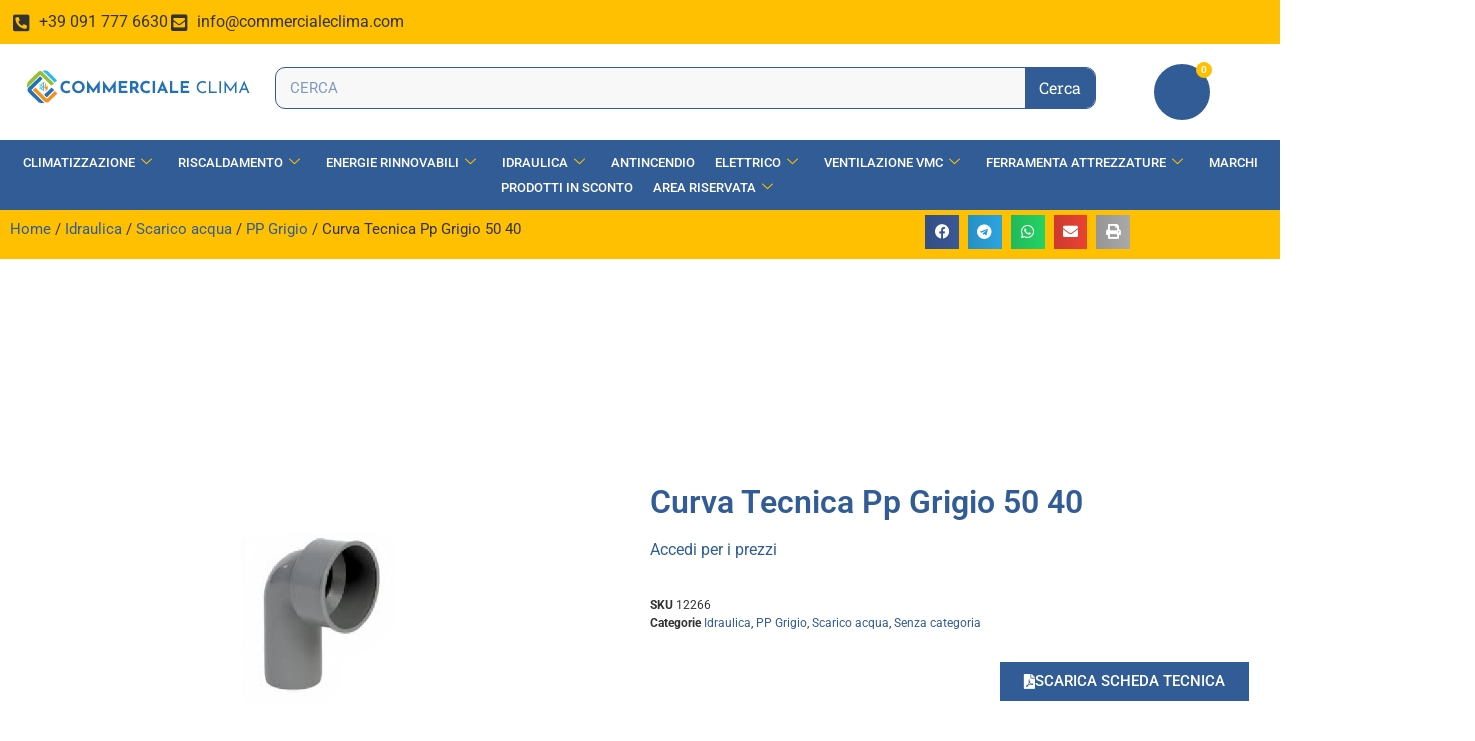

--- FILE ---
content_type: text/html; charset=UTF-8
request_url: https://commercialeclima.com/prodotto/curva-tecnica-pp-grigio-50-40/
body_size: 25613
content:
<!doctype html>
<html lang="it-IT">
<head>
	<!-- Google tag (gtag.js) -->
<script async src="https://www.googletagmanager.com/gtag/js?id=G-EHSX5E4HE8"></script>
<script>
  window.dataLayer = window.dataLayer || [];
  function gtag(){dataLayer.push(arguments);}
  gtag('js', new Date());

  gtag('config', 'G-EHSX5E4HE8');
</script>
	<meta charset="UTF-8">
	<meta name="viewport" content="width=device-width, initial-scale=1">
	<link rel="profile" href="https://gmpg.org/xfn/11">
	<meta name='robots' content='index, follow, max-image-preview:large, max-snippet:-1, max-video-preview:-1' />

	<!-- This site is optimized with the Yoast SEO plugin v26.7 - https://yoast.com/wordpress/plugins/seo/ -->
	<title>Commerciale Clima - Acquista Adesso - Curva Tecnica Pp Grigio 50 40</title>
	<link rel="canonical" href="https://commercialeclima.com/prodotto/curva-tecnica-pp-grigio-50-40/" />
	<meta property="og:locale" content="it_IT" />
	<meta property="og:type" content="article" />
	<meta property="og:title" content="Commerciale Clima - Acquista Adesso - Curva Tecnica Pp Grigio 50 40" />
	<meta property="og:url" content="https://commercialeclima.com/prodotto/curva-tecnica-pp-grigio-50-40/" />
	<meta property="og:site_name" content="Commerciale Clima" />
	<meta property="article:publisher" content="https://www.facebook.com/commercialeclima/" />
	<meta property="article:modified_time" content="2026-01-14T10:10:34+00:00" />
	<meta property="og:image" content="https://commercialeclima.com/wp-content/uploads/2023/08/12266-000-13431.png" />
	<meta property="og:image:width" content="1000" />
	<meta property="og:image:height" content="1000" />
	<meta property="og:image:type" content="image/png" />
	<meta name="twitter:card" content="summary_large_image" />
	<script type="application/ld+json" class="yoast-schema-graph">{"@context":"https://schema.org","@graph":[{"@type":"WebPage","@id":"https://commercialeclima.com/prodotto/curva-tecnica-pp-grigio-50-40/","url":"https://commercialeclima.com/prodotto/curva-tecnica-pp-grigio-50-40/","name":"Commerciale Clima - Acquista Adesso - Curva Tecnica Pp Grigio 50 40","isPartOf":{"@id":"https://commercialeclima.com/#website"},"primaryImageOfPage":{"@id":"https://commercialeclima.com/prodotto/curva-tecnica-pp-grigio-50-40/#primaryimage"},"image":{"@id":"https://commercialeclima.com/prodotto/curva-tecnica-pp-grigio-50-40/#primaryimage"},"thumbnailUrl":"https://commercialeclima.com/wp-content/uploads/2025/03/12266-000-13431.png","datePublished":"2023-06-16T13:41:44+00:00","dateModified":"2026-01-14T10:10:34+00:00","breadcrumb":{"@id":"https://commercialeclima.com/prodotto/curva-tecnica-pp-grigio-50-40/#breadcrumb"},"inLanguage":"it-IT","potentialAction":[{"@type":"ReadAction","target":["https://commercialeclima.com/prodotto/curva-tecnica-pp-grigio-50-40/"]}]},{"@type":"ImageObject","inLanguage":"it-IT","@id":"https://commercialeclima.com/prodotto/curva-tecnica-pp-grigio-50-40/#primaryimage","url":"https://commercialeclima.com/wp-content/uploads/2025/03/12266-000-13431.png","contentUrl":"https://commercialeclima.com/wp-content/uploads/2025/03/12266-000-13431.png","width":1000,"height":1000},{"@type":"BreadcrumbList","@id":"https://commercialeclima.com/prodotto/curva-tecnica-pp-grigio-50-40/#breadcrumb","itemListElement":[{"@type":"ListItem","position":1,"name":"Home","item":"https://commercialeclima.com/"},{"@type":"ListItem","position":2,"name":"Negozio","item":"https://commercialeclima.com/negozio/"},{"@type":"ListItem","position":3,"name":"Curva Tecnica Pp Grigio 50 40"}]},{"@type":"WebSite","@id":"https://commercialeclima.com/#website","url":"https://commercialeclima.com/","name":"Commerciale Clima","description":"Climatizzatori Caldaie e Fotovoltaico Prezzi e Offerte","publisher":{"@id":"https://commercialeclima.com/#organization"},"potentialAction":[{"@type":"SearchAction","target":{"@type":"EntryPoint","urlTemplate":"https://commercialeclima.com/?s={search_term_string}"},"query-input":{"@type":"PropertyValueSpecification","valueRequired":true,"valueName":"search_term_string"}}],"inLanguage":"it-IT"},{"@type":"Organization","@id":"https://commercialeclima.com/#organization","name":"Commerciale Clima Srl","url":"https://commercialeclima.com/","logo":{"@type":"ImageObject","inLanguage":"it-IT","@id":"https://commercialeclima.com/#/schema/logo/image/","url":"https://commercialeclima.com/wp-content/uploads/2021/12/logo-commerciale_Tavola-disegno-1.svg","contentUrl":"https://commercialeclima.com/wp-content/uploads/2021/12/logo-commerciale_Tavola-disegno-1.svg","width":260,"height":52,"caption":"Commerciale Clima Srl"},"image":{"@id":"https://commercialeclima.com/#/schema/logo/image/"},"sameAs":["https://www.facebook.com/commercialeclima/","https://www.facebook.com/vaillantsicilia/","https://www.facebook.com/profile.php?id=100063723933090"]}]}</script>
	<!-- / Yoast SEO plugin. -->


<link rel="alternate" type="application/rss+xml" title="Commerciale Clima &raquo; Feed" href="https://commercialeclima.com/feed/" />
<link rel="alternate" type="application/rss+xml" title="Commerciale Clima &raquo; Feed dei commenti" href="https://commercialeclima.com/comments/feed/" />
<link rel="alternate" title="oEmbed (JSON)" type="application/json+oembed" href="https://commercialeclima.com/wp-json/oembed/1.0/embed?url=https%3A%2F%2Fcommercialeclima.com%2Fprodotto%2Fcurva-tecnica-pp-grigio-50-40%2F" />
<link rel="alternate" title="oEmbed (XML)" type="text/xml+oembed" href="https://commercialeclima.com/wp-json/oembed/1.0/embed?url=https%3A%2F%2Fcommercialeclima.com%2Fprodotto%2Fcurva-tecnica-pp-grigio-50-40%2F&#038;format=xml" />
<style id='wp-img-auto-sizes-contain-inline-css'>
img:is([sizes=auto i],[sizes^="auto," i]){contain-intrinsic-size:3000px 1500px}
/*# sourceURL=wp-img-auto-sizes-contain-inline-css */
</style>
<link rel='stylesheet' id='addify_csp_front_css-css' href='https://commercialeclima.com/wp-content/plugins/role-based-pricing-for-woocommerce//assets/css/addify_csp_front_css.css?ver=1.0' media='all' />
<style id='wp-emoji-styles-inline-css'>

	img.wp-smiley, img.emoji {
		display: inline !important;
		border: none !important;
		box-shadow: none !important;
		height: 1em !important;
		width: 1em !important;
		margin: 0 0.07em !important;
		vertical-align: -0.1em !important;
		background: none !important;
		padding: 0 !important;
	}
/*# sourceURL=wp-emoji-styles-inline-css */
</style>
<link rel='stylesheet' id='wp-block-library-css' href='https://commercialeclima.com/wp-includes/css/dist/block-library/style.min.css?ver=6.9' media='all' />
<style id='wppb-content-restriction-start-style-inline-css'>


/*# sourceURL=https://commercialeclima.com/wp-content/plugins/profile-builder/assets/misc/gutenberg/blocks/build/content-restriction-start/style-index.css */
</style>
<style id='wppb-content-restriction-end-style-inline-css'>


/*# sourceURL=https://commercialeclima.com/wp-content/plugins/profile-builder/assets/misc/gutenberg/blocks/build/content-restriction-end/style-index.css */
</style>
<style id='wppb-edit-profile-style-inline-css'>


/*# sourceURL=https://commercialeclima.com/wp-content/plugins/profile-builder/assets/misc/gutenberg/blocks/build/edit-profile/style-index.css */
</style>
<style id='wppb-login-style-inline-css'>


/*# sourceURL=https://commercialeclima.com/wp-content/plugins/profile-builder/assets/misc/gutenberg/blocks/build/login/style-index.css */
</style>
<style id='wppb-recover-password-style-inline-css'>


/*# sourceURL=https://commercialeclima.com/wp-content/plugins/profile-builder/assets/misc/gutenberg/blocks/build/recover-password/style-index.css */
</style>
<style id='wppb-register-style-inline-css'>


/*# sourceURL=https://commercialeclima.com/wp-content/plugins/profile-builder/assets/misc/gutenberg/blocks/build/register/style-index.css */
</style>
<style id='global-styles-inline-css'>
:root{--wp--preset--aspect-ratio--square: 1;--wp--preset--aspect-ratio--4-3: 4/3;--wp--preset--aspect-ratio--3-4: 3/4;--wp--preset--aspect-ratio--3-2: 3/2;--wp--preset--aspect-ratio--2-3: 2/3;--wp--preset--aspect-ratio--16-9: 16/9;--wp--preset--aspect-ratio--9-16: 9/16;--wp--preset--color--black: #000000;--wp--preset--color--cyan-bluish-gray: #abb8c3;--wp--preset--color--white: #ffffff;--wp--preset--color--pale-pink: #f78da7;--wp--preset--color--vivid-red: #cf2e2e;--wp--preset--color--luminous-vivid-orange: #ff6900;--wp--preset--color--luminous-vivid-amber: #fcb900;--wp--preset--color--light-green-cyan: #7bdcb5;--wp--preset--color--vivid-green-cyan: #00d084;--wp--preset--color--pale-cyan-blue: #8ed1fc;--wp--preset--color--vivid-cyan-blue: #0693e3;--wp--preset--color--vivid-purple: #9b51e0;--wp--preset--gradient--vivid-cyan-blue-to-vivid-purple: linear-gradient(135deg,rgb(6,147,227) 0%,rgb(155,81,224) 100%);--wp--preset--gradient--light-green-cyan-to-vivid-green-cyan: linear-gradient(135deg,rgb(122,220,180) 0%,rgb(0,208,130) 100%);--wp--preset--gradient--luminous-vivid-amber-to-luminous-vivid-orange: linear-gradient(135deg,rgb(252,185,0) 0%,rgb(255,105,0) 100%);--wp--preset--gradient--luminous-vivid-orange-to-vivid-red: linear-gradient(135deg,rgb(255,105,0) 0%,rgb(207,46,46) 100%);--wp--preset--gradient--very-light-gray-to-cyan-bluish-gray: linear-gradient(135deg,rgb(238,238,238) 0%,rgb(169,184,195) 100%);--wp--preset--gradient--cool-to-warm-spectrum: linear-gradient(135deg,rgb(74,234,220) 0%,rgb(151,120,209) 20%,rgb(207,42,186) 40%,rgb(238,44,130) 60%,rgb(251,105,98) 80%,rgb(254,248,76) 100%);--wp--preset--gradient--blush-light-purple: linear-gradient(135deg,rgb(255,206,236) 0%,rgb(152,150,240) 100%);--wp--preset--gradient--blush-bordeaux: linear-gradient(135deg,rgb(254,205,165) 0%,rgb(254,45,45) 50%,rgb(107,0,62) 100%);--wp--preset--gradient--luminous-dusk: linear-gradient(135deg,rgb(255,203,112) 0%,rgb(199,81,192) 50%,rgb(65,88,208) 100%);--wp--preset--gradient--pale-ocean: linear-gradient(135deg,rgb(255,245,203) 0%,rgb(182,227,212) 50%,rgb(51,167,181) 100%);--wp--preset--gradient--electric-grass: linear-gradient(135deg,rgb(202,248,128) 0%,rgb(113,206,126) 100%);--wp--preset--gradient--midnight: linear-gradient(135deg,rgb(2,3,129) 0%,rgb(40,116,252) 100%);--wp--preset--font-size--small: 13px;--wp--preset--font-size--medium: 20px;--wp--preset--font-size--large: 36px;--wp--preset--font-size--x-large: 42px;--wp--preset--spacing--20: 0.44rem;--wp--preset--spacing--30: 0.67rem;--wp--preset--spacing--40: 1rem;--wp--preset--spacing--50: 1.5rem;--wp--preset--spacing--60: 2.25rem;--wp--preset--spacing--70: 3.38rem;--wp--preset--spacing--80: 5.06rem;--wp--preset--shadow--natural: 6px 6px 9px rgba(0, 0, 0, 0.2);--wp--preset--shadow--deep: 12px 12px 50px rgba(0, 0, 0, 0.4);--wp--preset--shadow--sharp: 6px 6px 0px rgba(0, 0, 0, 0.2);--wp--preset--shadow--outlined: 6px 6px 0px -3px rgb(255, 255, 255), 6px 6px rgb(0, 0, 0);--wp--preset--shadow--crisp: 6px 6px 0px rgb(0, 0, 0);}:root { --wp--style--global--content-size: 800px;--wp--style--global--wide-size: 1200px; }:where(body) { margin: 0; }.wp-site-blocks > .alignleft { float: left; margin-right: 2em; }.wp-site-blocks > .alignright { float: right; margin-left: 2em; }.wp-site-blocks > .aligncenter { justify-content: center; margin-left: auto; margin-right: auto; }:where(.wp-site-blocks) > * { margin-block-start: 24px; margin-block-end: 0; }:where(.wp-site-blocks) > :first-child { margin-block-start: 0; }:where(.wp-site-blocks) > :last-child { margin-block-end: 0; }:root { --wp--style--block-gap: 24px; }:root :where(.is-layout-flow) > :first-child{margin-block-start: 0;}:root :where(.is-layout-flow) > :last-child{margin-block-end: 0;}:root :where(.is-layout-flow) > *{margin-block-start: 24px;margin-block-end: 0;}:root :where(.is-layout-constrained) > :first-child{margin-block-start: 0;}:root :where(.is-layout-constrained) > :last-child{margin-block-end: 0;}:root :where(.is-layout-constrained) > *{margin-block-start: 24px;margin-block-end: 0;}:root :where(.is-layout-flex){gap: 24px;}:root :where(.is-layout-grid){gap: 24px;}.is-layout-flow > .alignleft{float: left;margin-inline-start: 0;margin-inline-end: 2em;}.is-layout-flow > .alignright{float: right;margin-inline-start: 2em;margin-inline-end: 0;}.is-layout-flow > .aligncenter{margin-left: auto !important;margin-right: auto !important;}.is-layout-constrained > .alignleft{float: left;margin-inline-start: 0;margin-inline-end: 2em;}.is-layout-constrained > .alignright{float: right;margin-inline-start: 2em;margin-inline-end: 0;}.is-layout-constrained > .aligncenter{margin-left: auto !important;margin-right: auto !important;}.is-layout-constrained > :where(:not(.alignleft):not(.alignright):not(.alignfull)){max-width: var(--wp--style--global--content-size);margin-left: auto !important;margin-right: auto !important;}.is-layout-constrained > .alignwide{max-width: var(--wp--style--global--wide-size);}body .is-layout-flex{display: flex;}.is-layout-flex{flex-wrap: wrap;align-items: center;}.is-layout-flex > :is(*, div){margin: 0;}body .is-layout-grid{display: grid;}.is-layout-grid > :is(*, div){margin: 0;}body{padding-top: 0px;padding-right: 0px;padding-bottom: 0px;padding-left: 0px;}a:where(:not(.wp-element-button)){text-decoration: underline;}:root :where(.wp-element-button, .wp-block-button__link){background-color: #32373c;border-width: 0;color: #fff;font-family: inherit;font-size: inherit;font-style: inherit;font-weight: inherit;letter-spacing: inherit;line-height: inherit;padding-top: calc(0.667em + 2px);padding-right: calc(1.333em + 2px);padding-bottom: calc(0.667em + 2px);padding-left: calc(1.333em + 2px);text-decoration: none;text-transform: inherit;}.has-black-color{color: var(--wp--preset--color--black) !important;}.has-cyan-bluish-gray-color{color: var(--wp--preset--color--cyan-bluish-gray) !important;}.has-white-color{color: var(--wp--preset--color--white) !important;}.has-pale-pink-color{color: var(--wp--preset--color--pale-pink) !important;}.has-vivid-red-color{color: var(--wp--preset--color--vivid-red) !important;}.has-luminous-vivid-orange-color{color: var(--wp--preset--color--luminous-vivid-orange) !important;}.has-luminous-vivid-amber-color{color: var(--wp--preset--color--luminous-vivid-amber) !important;}.has-light-green-cyan-color{color: var(--wp--preset--color--light-green-cyan) !important;}.has-vivid-green-cyan-color{color: var(--wp--preset--color--vivid-green-cyan) !important;}.has-pale-cyan-blue-color{color: var(--wp--preset--color--pale-cyan-blue) !important;}.has-vivid-cyan-blue-color{color: var(--wp--preset--color--vivid-cyan-blue) !important;}.has-vivid-purple-color{color: var(--wp--preset--color--vivid-purple) !important;}.has-black-background-color{background-color: var(--wp--preset--color--black) !important;}.has-cyan-bluish-gray-background-color{background-color: var(--wp--preset--color--cyan-bluish-gray) !important;}.has-white-background-color{background-color: var(--wp--preset--color--white) !important;}.has-pale-pink-background-color{background-color: var(--wp--preset--color--pale-pink) !important;}.has-vivid-red-background-color{background-color: var(--wp--preset--color--vivid-red) !important;}.has-luminous-vivid-orange-background-color{background-color: var(--wp--preset--color--luminous-vivid-orange) !important;}.has-luminous-vivid-amber-background-color{background-color: var(--wp--preset--color--luminous-vivid-amber) !important;}.has-light-green-cyan-background-color{background-color: var(--wp--preset--color--light-green-cyan) !important;}.has-vivid-green-cyan-background-color{background-color: var(--wp--preset--color--vivid-green-cyan) !important;}.has-pale-cyan-blue-background-color{background-color: var(--wp--preset--color--pale-cyan-blue) !important;}.has-vivid-cyan-blue-background-color{background-color: var(--wp--preset--color--vivid-cyan-blue) !important;}.has-vivid-purple-background-color{background-color: var(--wp--preset--color--vivid-purple) !important;}.has-black-border-color{border-color: var(--wp--preset--color--black) !important;}.has-cyan-bluish-gray-border-color{border-color: var(--wp--preset--color--cyan-bluish-gray) !important;}.has-white-border-color{border-color: var(--wp--preset--color--white) !important;}.has-pale-pink-border-color{border-color: var(--wp--preset--color--pale-pink) !important;}.has-vivid-red-border-color{border-color: var(--wp--preset--color--vivid-red) !important;}.has-luminous-vivid-orange-border-color{border-color: var(--wp--preset--color--luminous-vivid-orange) !important;}.has-luminous-vivid-amber-border-color{border-color: var(--wp--preset--color--luminous-vivid-amber) !important;}.has-light-green-cyan-border-color{border-color: var(--wp--preset--color--light-green-cyan) !important;}.has-vivid-green-cyan-border-color{border-color: var(--wp--preset--color--vivid-green-cyan) !important;}.has-pale-cyan-blue-border-color{border-color: var(--wp--preset--color--pale-cyan-blue) !important;}.has-vivid-cyan-blue-border-color{border-color: var(--wp--preset--color--vivid-cyan-blue) !important;}.has-vivid-purple-border-color{border-color: var(--wp--preset--color--vivid-purple) !important;}.has-vivid-cyan-blue-to-vivid-purple-gradient-background{background: var(--wp--preset--gradient--vivid-cyan-blue-to-vivid-purple) !important;}.has-light-green-cyan-to-vivid-green-cyan-gradient-background{background: var(--wp--preset--gradient--light-green-cyan-to-vivid-green-cyan) !important;}.has-luminous-vivid-amber-to-luminous-vivid-orange-gradient-background{background: var(--wp--preset--gradient--luminous-vivid-amber-to-luminous-vivid-orange) !important;}.has-luminous-vivid-orange-to-vivid-red-gradient-background{background: var(--wp--preset--gradient--luminous-vivid-orange-to-vivid-red) !important;}.has-very-light-gray-to-cyan-bluish-gray-gradient-background{background: var(--wp--preset--gradient--very-light-gray-to-cyan-bluish-gray) !important;}.has-cool-to-warm-spectrum-gradient-background{background: var(--wp--preset--gradient--cool-to-warm-spectrum) !important;}.has-blush-light-purple-gradient-background{background: var(--wp--preset--gradient--blush-light-purple) !important;}.has-blush-bordeaux-gradient-background{background: var(--wp--preset--gradient--blush-bordeaux) !important;}.has-luminous-dusk-gradient-background{background: var(--wp--preset--gradient--luminous-dusk) !important;}.has-pale-ocean-gradient-background{background: var(--wp--preset--gradient--pale-ocean) !important;}.has-electric-grass-gradient-background{background: var(--wp--preset--gradient--electric-grass) !important;}.has-midnight-gradient-background{background: var(--wp--preset--gradient--midnight) !important;}.has-small-font-size{font-size: var(--wp--preset--font-size--small) !important;}.has-medium-font-size{font-size: var(--wp--preset--font-size--medium) !important;}.has-large-font-size{font-size: var(--wp--preset--font-size--large) !important;}.has-x-large-font-size{font-size: var(--wp--preset--font-size--x-large) !important;}
:root :where(.wp-block-pullquote){font-size: 1.5em;line-height: 1.6;}
/*# sourceURL=global-styles-inline-css */
</style>
<link rel='stylesheet' id='photoswipe-css' href='https://commercialeclima.com/wp-content/plugins/woocommerce/assets/css/photoswipe/photoswipe.min.css?ver=10.4.3' media='all' />
<link rel='stylesheet' id='photoswipe-default-skin-css' href='https://commercialeclima.com/wp-content/plugins/woocommerce/assets/css/photoswipe/default-skin/default-skin.min.css?ver=10.4.3' media='all' />
<link rel='stylesheet' id='woocommerce-layout-css' href='https://commercialeclima.com/wp-content/plugins/woocommerce/assets/css/woocommerce-layout.css?ver=10.4.3' media='all' />
<link rel='stylesheet' id='woocommerce-smallscreen-css' href='https://commercialeclima.com/wp-content/plugins/woocommerce/assets/css/woocommerce-smallscreen.css?ver=10.4.3' media='only screen and (max-width: 768px)' />
<link rel='stylesheet' id='woocommerce-general-css' href='https://commercialeclima.com/wp-content/plugins/woocommerce/assets/css/woocommerce.css?ver=10.4.3' media='all' />
<style id='woocommerce-inline-inline-css'>
.woocommerce form .form-row .required { visibility: visible; }
/*# sourceURL=woocommerce-inline-inline-css */
</style>
<link rel='stylesheet' id='wppb_stylesheet-css' href='https://commercialeclima.com/wp-content/plugins/profile-builder/assets/css/style-front-end.css?ver=3.15.2' media='all' />
<link rel='stylesheet' id='wppb_woo_stylesheet-css' href='https://commercialeclima.com/wp-content/plugins/profile-builder-pro/add-ons-advanced/woocommerce/assets/css/style-fields.css?ver=6.9' media='all' />
<link rel='stylesheet' id='dashicons-css' href='https://commercialeclima.com/wp-includes/css/dashicons.min.css?ver=6.9' media='all' />
<link rel='stylesheet' id='thickbox-css' href='https://commercialeclima.com/wp-includes/js/thickbox/thickbox.css?ver=6.9' media='all' />
<link rel='stylesheet' id='wppb-cpm-style-frontend-css' href='https://commercialeclima.com/wp-content/plugins/profile-builder-pro/add-ons-advanced/custom-profile-menus/assets/css/style-frontend.css?ver=3.15.2' media='all' />
<link rel='stylesheet' id='gateway-css' href='https://commercialeclima.com/wp-content/plugins/woocommerce-paypal-payments/modules/ppcp-button/assets/css/gateway.css?ver=3.3.2' media='all' />
<link rel='stylesheet' id='parente2-style-css' href='https://commercialeclima.com/wp-content/themes/hello-elementor/style.css?ver=6.9' media='all' />
<link rel='stylesheet' id='childe2-style-css' href='https://commercialeclima.com/wp-content/themes/CreativePeopleChildTheme/style.css?ver=6.9' media='all' />
<link rel='stylesheet' id='hello-elementor-css' href='https://commercialeclima.com/wp-content/themes/hello-elementor/style.min.css?ver=3.3.0' media='all' />
<link rel='stylesheet' id='hello-elementor-theme-style-css' href='https://commercialeclima.com/wp-content/themes/hello-elementor/theme.min.css?ver=3.3.0' media='all' />
<link rel='stylesheet' id='hello-elementor-header-footer-css' href='https://commercialeclima.com/wp-content/themes/hello-elementor/header-footer.min.css?ver=3.3.0' media='all' />
<link rel='stylesheet' id='elementor-frontend-css' href='https://commercialeclima.com/wp-content/plugins/elementor/assets/css/frontend.min.css?ver=3.34.1' media='all' />
<link rel='stylesheet' id='widget-icon-list-css' href='https://commercialeclima.com/wp-content/plugins/elementor/assets/css/widget-icon-list.min.css?ver=3.34.1' media='all' />
<link rel='stylesheet' id='widget-image-css' href='https://commercialeclima.com/wp-content/plugins/elementor/assets/css/widget-image.min.css?ver=3.34.1' media='all' />
<link rel='stylesheet' id='widget-search-form-css' href='https://commercialeclima.com/wp-content/plugins/pro-elements/assets/css/widget-search-form.min.css?ver=3.28.1' media='all' />
<link rel='stylesheet' id='elementor-icons-shared-0-css' href='https://commercialeclima.com/wp-content/plugins/elementor/assets/lib/font-awesome/css/fontawesome.min.css?ver=5.15.3' media='all' />
<link rel='stylesheet' id='elementor-icons-fa-solid-css' href='https://commercialeclima.com/wp-content/plugins/elementor/assets/lib/font-awesome/css/solid.min.css?ver=5.15.3' media='all' />
<link rel='stylesheet' id='widget-woocommerce-menu-cart-css' href='https://commercialeclima.com/wp-content/plugins/pro-elements/assets/css/widget-woocommerce-menu-cart.min.css?ver=3.28.1' media='all' />
<link rel='stylesheet' id='e-sticky-css' href='https://commercialeclima.com/wp-content/plugins/pro-elements/assets/css/modules/sticky.min.css?ver=3.28.1' media='all' />
<link rel='stylesheet' id='e-motion-fx-css' href='https://commercialeclima.com/wp-content/plugins/pro-elements/assets/css/modules/motion-fx.min.css?ver=3.28.1' media='all' />
<link rel='stylesheet' id='widget-heading-css' href='https://commercialeclima.com/wp-content/plugins/elementor/assets/css/widget-heading.min.css?ver=3.34.1' media='all' />
<link rel='stylesheet' id='widget-social-css' href='https://commercialeclima.com/wp-content/plugins/pro-elements/assets/css/widget-social.min.css?ver=3.28.1' media='all' />
<link rel='stylesheet' id='widget-social-icons-css' href='https://commercialeclima.com/wp-content/plugins/elementor/assets/css/widget-social-icons.min.css?ver=3.34.1' media='all' />
<link rel='stylesheet' id='e-apple-webkit-css' href='https://commercialeclima.com/wp-content/plugins/elementor/assets/css/conditionals/apple-webkit.min.css?ver=3.34.1' media='all' />
<link rel='stylesheet' id='widget-share-buttons-css' href='https://commercialeclima.com/wp-content/plugins/pro-elements/assets/css/widget-share-buttons.min.css?ver=3.28.1' media='all' />
<link rel='stylesheet' id='elementor-icons-fa-brands-css' href='https://commercialeclima.com/wp-content/plugins/elementor/assets/lib/font-awesome/css/brands.min.css?ver=5.15.3' media='all' />
<link rel='stylesheet' id='widget-woocommerce-notices-css' href='https://commercialeclima.com/wp-content/plugins/pro-elements/assets/css/widget-woocommerce-notices.min.css?ver=3.28.1' media='all' />
<link rel='stylesheet' id='widget-woocommerce-product-price-css' href='https://commercialeclima.com/wp-content/plugins/pro-elements/assets/css/widget-woocommerce-product-price.min.css?ver=3.28.1' media='all' />
<link rel='stylesheet' id='widget-woocommerce-product-meta-css' href='https://commercialeclima.com/wp-content/plugins/pro-elements/assets/css/widget-woocommerce-product-meta.min.css?ver=3.28.1' media='all' />
<link rel='stylesheet' id='widget-woocommerce-product-add-to-cart-css' href='https://commercialeclima.com/wp-content/plugins/pro-elements/assets/css/widget-woocommerce-product-add-to-cart.min.css?ver=3.28.1' media='all' />
<link rel='stylesheet' id='widget-woocommerce-products-css' href='https://commercialeclima.com/wp-content/plugins/pro-elements/assets/css/widget-woocommerce-products.min.css?ver=3.28.1' media='all' />
<link rel='stylesheet' id='elementor-icons-css' href='https://commercialeclima.com/wp-content/plugins/elementor/assets/lib/eicons/css/elementor-icons.min.css?ver=5.45.0' media='all' />
<link rel='stylesheet' id='elementor-post-5-css' href='https://commercialeclima.com/wp-content/uploads/elementor/css/post-5.css?ver=1768785153' media='all' />
<link rel='stylesheet' id='elementor-post-289-css' href='https://commercialeclima.com/wp-content/uploads/elementor/css/post-289.css?ver=1768785153' media='all' />
<link rel='stylesheet' id='elementor-post-375-css' href='https://commercialeclima.com/wp-content/uploads/elementor/css/post-375.css?ver=1768785153' media='all' />
<link rel='stylesheet' id='elementor-post-454-css' href='https://commercialeclima.com/wp-content/uploads/elementor/css/post-454.css?ver=1768785223' media='all' />
<link rel='stylesheet' id='pwb-styles-frontend-css' href='https://commercialeclima.com/wp-content/plugins/perfect-woocommerce-brands/build/frontend/css/style.css?ver=3.6.8' media='all' />
<link rel='stylesheet' id='woosg-frontend-css' href='https://commercialeclima.com/wp-content/plugins/wpc-grouped-product-premium/assets/css/frontend.css?ver=5.0.6' media='all' />
<link rel='stylesheet' id='ekit-widget-styles-css' href='https://commercialeclima.com/wp-content/plugins/elementskit-lite/widgets/init/assets/css/widget-styles.css?ver=3.7.8' media='all' />
<link rel='stylesheet' id='ekit-responsive-css' href='https://commercialeclima.com/wp-content/plugins/elementskit-lite/widgets/init/assets/css/responsive.css?ver=3.7.8' media='all' />
<link rel='stylesheet' id='elementor-gf-local-roboto-css' href='https://commercialeclima.com/wp-content/uploads/elementor/google-fonts/css/roboto.css?ver=1742260352' media='all' />
<link rel='stylesheet' id='elementor-gf-local-robotoslab-css' href='https://commercialeclima.com/wp-content/uploads/elementor/google-fonts/css/robotoslab.css?ver=1742260355' media='all' />
<link rel='stylesheet' id='elementor-gf-local-urbanist-css' href='https://commercialeclima.com/wp-content/uploads/elementor/google-fonts/css/urbanist.css?ver=1742260356' media='all' />
<script src="https://commercialeclima.com/wp-includes/js/jquery/jquery.min.js?ver=3.7.1" id="jquery-core-js"></script>
<script src="https://commercialeclima.com/wp-includes/js/jquery/jquery-migrate.min.js?ver=3.4.1" id="jquery-migrate-js"></script>
<script src="https://commercialeclima.com/wp-content/plugins/role-based-pricing-for-woocommerce/assets/js/addify_csp_front_js.js?ver=1.0" id="af_csp_front_js-js"></script>
<script src="https://commercialeclima.com/wp-content/plugins/woocommerce/assets/js/jquery-blockui/jquery.blockUI.min.js?ver=2.7.0-wc.10.4.3" id="wc-jquery-blockui-js" defer data-wp-strategy="defer"></script>
<script id="wc-add-to-cart-js-extra">
var wc_add_to_cart_params = {"ajax_url":"/wp-admin/admin-ajax.php","wc_ajax_url":"/?wc-ajax=%%endpoint%%","i18n_view_cart":"Visualizza carrello","cart_url":"https://commercialeclima.com/carrello/","is_cart":"","cart_redirect_after_add":"no"};
//# sourceURL=wc-add-to-cart-js-extra
</script>
<script src="https://commercialeclima.com/wp-content/plugins/woocommerce/assets/js/frontend/add-to-cart.min.js?ver=10.4.3" id="wc-add-to-cart-js" defer data-wp-strategy="defer"></script>
<script src="https://commercialeclima.com/wp-content/plugins/woocommerce/assets/js/zoom/jquery.zoom.min.js?ver=1.7.21-wc.10.4.3" id="wc-zoom-js" defer data-wp-strategy="defer"></script>
<script src="https://commercialeclima.com/wp-content/plugins/woocommerce/assets/js/flexslider/jquery.flexslider.min.js?ver=2.7.2-wc.10.4.3" id="wc-flexslider-js" defer data-wp-strategy="defer"></script>
<script src="https://commercialeclima.com/wp-content/plugins/woocommerce/assets/js/photoswipe/photoswipe.min.js?ver=4.1.1-wc.10.4.3" id="wc-photoswipe-js" defer data-wp-strategy="defer"></script>
<script src="https://commercialeclima.com/wp-content/plugins/woocommerce/assets/js/photoswipe/photoswipe-ui-default.min.js?ver=4.1.1-wc.10.4.3" id="wc-photoswipe-ui-default-js" defer data-wp-strategy="defer"></script>
<script id="wc-single-product-js-extra">
var wc_single_product_params = {"i18n_required_rating_text":"Seleziona una valutazione","i18n_rating_options":["1 stella su 5","2 stelle su 5","3 stelle su 5","4 stelle su 5","5 stelle su 5"],"i18n_product_gallery_trigger_text":"Visualizza la galleria di immagini a schermo intero","review_rating_required":"yes","flexslider":{"rtl":false,"animation":"slide","smoothHeight":true,"directionNav":false,"controlNav":"thumbnails","slideshow":false,"animationSpeed":500,"animationLoop":false,"allowOneSlide":false},"zoom_enabled":"1","zoom_options":[],"photoswipe_enabled":"1","photoswipe_options":{"shareEl":false,"closeOnScroll":false,"history":false,"hideAnimationDuration":0,"showAnimationDuration":0},"flexslider_enabled":"1"};
//# sourceURL=wc-single-product-js-extra
</script>
<script src="https://commercialeclima.com/wp-content/plugins/woocommerce/assets/js/frontend/single-product.min.js?ver=10.4.3" id="wc-single-product-js" defer data-wp-strategy="defer"></script>
<script src="https://commercialeclima.com/wp-content/plugins/woocommerce/assets/js/js-cookie/js.cookie.min.js?ver=2.1.4-wc.10.4.3" id="wc-js-cookie-js" defer data-wp-strategy="defer"></script>
<script id="woocommerce-js-extra">
var woocommerce_params = {"ajax_url":"/wp-admin/admin-ajax.php","wc_ajax_url":"/?wc-ajax=%%endpoint%%","i18n_password_show":"Mostra password","i18n_password_hide":"Nascondi password"};
//# sourceURL=woocommerce-js-extra
</script>
<script src="https://commercialeclima.com/wp-content/plugins/woocommerce/assets/js/frontend/woocommerce.min.js?ver=10.4.3" id="woocommerce-js" defer data-wp-strategy="defer"></script>
<script id="woo-country-select-js-extra">
var wc_country_select_params = {"countries":"{\"IT\":{\"AG\":\"Agrigento\",\"AL\":\"Alessandria\",\"AN\":\"Ancona\",\"AO\":\"Aosta\",\"AR\":\"Arezzo\",\"AP\":\"Ascoli Piceno\",\"AT\":\"Asti\",\"AV\":\"Avellino\",\"BA\":\"Bari\",\"BT\":\"Barletta-Andria-Trani\",\"BL\":\"Belluno\",\"BN\":\"Benevento\",\"BG\":\"Bergamo\",\"BI\":\"Biella\",\"BO\":\"Bologna\",\"BZ\":\"Bolzano\",\"BS\":\"Brescia\",\"BR\":\"Brindisi\",\"CA\":\"Cagliari\",\"CL\":\"Caltanissetta\",\"CB\":\"Campobasso\",\"CE\":\"Caserta\",\"CT\":\"Catania\",\"CZ\":\"Catanzaro\",\"CH\":\"Chieti\",\"CO\":\"Como\",\"CS\":\"Cosenza\",\"CR\":\"Cremona\",\"KR\":\"Crotone\",\"CN\":\"Cuneo\",\"EN\":\"Enna\",\"FM\":\"Fermo\",\"FE\":\"Ferrara\",\"FI\":\"Firenze\",\"FG\":\"Foggia\",\"FC\":\"Forl\\u00ec-Cesena\",\"FR\":\"Frosinone\",\"GE\":\"Genova\",\"GO\":\"Gorizia\",\"GR\":\"Grosseto\",\"IM\":\"Imperia\",\"IS\":\"Isernia\",\"SP\":\"La Spezia\",\"AQ\":\"L'Aquila\",\"LT\":\"Latina\",\"LE\":\"Lecce\",\"LC\":\"Lecco\",\"LI\":\"Livorno\",\"LO\":\"Lodi\",\"LU\":\"Lucca\",\"MC\":\"Macerata\",\"MN\":\"Mantova\",\"MS\":\"Massa-Carrara\",\"MT\":\"Matera\",\"ME\":\"Messina\",\"MI\":\"Milano\",\"MO\":\"Modena\",\"MB\":\"Monza e della Brianza\",\"NA\":\"Napoli\",\"NO\":\"Novara\",\"NU\":\"Nuoro\",\"OR\":\"Oristano\",\"PD\":\"Padova\",\"PA\":\"Palermo\",\"PR\":\"Parma\",\"PV\":\"Pavia\",\"PG\":\"Perugia\",\"PU\":\"Pesaro e Urbino\",\"PE\":\"Pescara\",\"PC\":\"Piacenza\",\"PI\":\"Pisa\",\"PT\":\"Pistoia\",\"PN\":\"Pordenone\",\"PZ\":\"Potenza\",\"PO\":\"Prato\",\"RG\":\"Ragusa\",\"RA\":\"Ravenna\",\"RC\":\"Reggio Calabria\",\"RE\":\"Reggio Emilia\",\"RI\":\"Rieti\",\"RN\":\"Rimini\",\"RM\":\"Roma\",\"RO\":\"Rovigo\",\"SA\":\"Salerno\",\"SS\":\"Sassari\",\"SV\":\"Savona\",\"SI\":\"Siena\",\"SR\":\"Siracusa\",\"SO\":\"Sondrio\",\"SU\":\"Sud Sardegna\",\"TA\":\"Taranto\",\"TE\":\"Teramo\",\"TR\":\"Terni\",\"TO\":\"Torino\",\"TP\":\"Trapani\",\"TN\":\"Trento\",\"TV\":\"Treviso\",\"TS\":\"Trieste\",\"UD\":\"Udine\",\"VA\":\"Varese\",\"VE\":\"Venezia\",\"VB\":\"Verbano-Cusio-Ossola\",\"VC\":\"Vercelli\",\"VR\":\"Verona\",\"VV\":\"Vibo Valentia\",\"VI\":\"Vicenza\",\"VT\":\"Viterbo\"}}","i18n_select_state_text":"Seleziona un'opzione\u2026","locale":"{\"IT\":{\"postcode\":[],\"state\":{\"required\":true}},\"default\":{\"first_name\":{\"required\":true,\"class\":[\"form-row-first\"],\"autocomplete\":\"given-name\"},\"last_name\":{\"required\":true,\"class\":[\"form-row-last\"],\"autocomplete\":\"family-name\"},\"company\":{\"class\":[\"form-row-wide\"],\"autocomplete\":\"organization\",\"required\":false},\"country\":{\"type\":\"country\",\"required\":true,\"class\":[\"form-row-wide\",\"address-field\",\"update_totals_on_change\"],\"autocomplete\":\"country\"},\"address_1\":{\"required\":true,\"class\":[\"form-row-wide\",\"address-field\"],\"autocomplete\":\"address-line1\"},\"address_2\":{\"label_class\":[\"screen-reader-text\"],\"class\":[\"form-row-wide\",\"address-field\"],\"autocomplete\":\"address-line2\",\"required\":false},\"city\":{\"required\":true,\"class\":[\"form-row-wide\",\"address-field\"],\"autocomplete\":\"address-level2\"},\"state\":{\"type\":\"state\",\"required\":true,\"class\":[\"form-row-wide\",\"address-field\"],\"validate\":[\"state\"],\"autocomplete\":\"address-level1\"},\"postcode\":{\"required\":true,\"class\":[\"form-row-wide\",\"address-field\"],\"validate\":[\"postcode\"],\"autocomplete\":\"postal-code\"}}}"};
//# sourceURL=woo-country-select-js-extra
</script>
<script src="https://commercialeclima.com/wp-content/plugins/profile-builder-pro/add-ons-advanced/woocommerce/assets/js/country-select.js?ver=6.9" id="woo-country-select-js"></script>
<script src="https://commercialeclima.com/wp-content/plugins/profile-builder-pro/add-ons-advanced/custom-profile-menus/assets/js/wppb_cpm_main.js?ver=3.15.2" id="wppb-cpm-script-js"></script>
<link rel="https://api.w.org/" href="https://commercialeclima.com/wp-json/" /><link rel="alternate" title="JSON" type="application/json" href="https://commercialeclima.com/wp-json/wp/v2/product/84109" /><link rel="EditURI" type="application/rsd+xml" title="RSD" href="https://commercialeclima.com/xmlrpc.php?rsd" />
<meta name="generator" content="WordPress 6.9" />
<meta name="generator" content="WooCommerce 10.4.3" />
<link rel='shortlink' href='https://commercialeclima.com/?p=84109' />
<!-- Google site verification - Google for WooCommerce -->
<meta name="google-site-verification" content="scSvC5kiMcuOHcL0P8m7qhtF6or9esbhF1mnT2I6uUY" />
	<noscript><style>.woocommerce-product-gallery{ opacity: 1 !important; }</style></noscript>
	<meta name="generator" content="Elementor 3.34.1; features: additional_custom_breakpoints; settings: css_print_method-external, google_font-enabled, font_display-auto">

<!-- Meta Pixel Code -->
<script type='text/javascript'>
!function(f,b,e,v,n,t,s){if(f.fbq)return;n=f.fbq=function(){n.callMethod?
n.callMethod.apply(n,arguments):n.queue.push(arguments)};if(!f._fbq)f._fbq=n;
n.push=n;n.loaded=!0;n.version='2.0';n.queue=[];t=b.createElement(e);t.async=!0;
t.src=v;s=b.getElementsByTagName(e)[0];s.parentNode.insertBefore(t,s)}(window,
document,'script','https://connect.facebook.net/en_US/fbevents.js');
</script>
<!-- End Meta Pixel Code -->
<script type='text/javascript'>var url = window.location.origin + '?ob=open-bridge';
            fbq('set', 'openbridge', '416147776757018', url);
fbq('init', '416147776757018', {}, {
    "agent": "wordpress-6.9-4.1.5"
})</script><script type='text/javascript'>
    fbq('track', 'PageView', []);
  </script>			<style>
				.e-con.e-parent:nth-of-type(n+4):not(.e-lazyloaded):not(.e-no-lazyload),
				.e-con.e-parent:nth-of-type(n+4):not(.e-lazyloaded):not(.e-no-lazyload) * {
					background-image: none !important;
				}
				@media screen and (max-height: 1024px) {
					.e-con.e-parent:nth-of-type(n+3):not(.e-lazyloaded):not(.e-no-lazyload),
					.e-con.e-parent:nth-of-type(n+3):not(.e-lazyloaded):not(.e-no-lazyload) * {
						background-image: none !important;
					}
				}
				@media screen and (max-height: 640px) {
					.e-con.e-parent:nth-of-type(n+2):not(.e-lazyloaded):not(.e-no-lazyload),
					.e-con.e-parent:nth-of-type(n+2):not(.e-lazyloaded):not(.e-no-lazyload) * {
						background-image: none !important;
					}
				}
			</style>
			<meta name="generator" content="Powered by Slider Revolution 6.7.12 - responsive, Mobile-Friendly Slider Plugin for WordPress with comfortable drag and drop interface." />
<link rel="icon" href="https://commercialeclima.com/wp-content/uploads/2021/09/favicon-cc-100x100.jpg" sizes="32x32" />
<link rel="icon" href="https://commercialeclima.com/wp-content/uploads/2021/09/favicon-cc-300x300.jpg" sizes="192x192" />
<link rel="apple-touch-icon" href="https://commercialeclima.com/wp-content/uploads/2021/09/favicon-cc-300x300.jpg" />
<meta name="msapplication-TileImage" content="https://commercialeclima.com/wp-content/uploads/2021/09/favicon-cc-300x300.jpg" />
<script>function setREVStartSize(e){
			//window.requestAnimationFrame(function() {
				window.RSIW = window.RSIW===undefined ? window.innerWidth : window.RSIW;
				window.RSIH = window.RSIH===undefined ? window.innerHeight : window.RSIH;
				try {
					var pw = document.getElementById(e.c).parentNode.offsetWidth,
						newh;
					pw = pw===0 || isNaN(pw) || (e.l=="fullwidth" || e.layout=="fullwidth") ? window.RSIW : pw;
					e.tabw = e.tabw===undefined ? 0 : parseInt(e.tabw);
					e.thumbw = e.thumbw===undefined ? 0 : parseInt(e.thumbw);
					e.tabh = e.tabh===undefined ? 0 : parseInt(e.tabh);
					e.thumbh = e.thumbh===undefined ? 0 : parseInt(e.thumbh);
					e.tabhide = e.tabhide===undefined ? 0 : parseInt(e.tabhide);
					e.thumbhide = e.thumbhide===undefined ? 0 : parseInt(e.thumbhide);
					e.mh = e.mh===undefined || e.mh=="" || e.mh==="auto" ? 0 : parseInt(e.mh,0);
					if(e.layout==="fullscreen" || e.l==="fullscreen")
						newh = Math.max(e.mh,window.RSIH);
					else{
						e.gw = Array.isArray(e.gw) ? e.gw : [e.gw];
						for (var i in e.rl) if (e.gw[i]===undefined || e.gw[i]===0) e.gw[i] = e.gw[i-1];
						e.gh = e.el===undefined || e.el==="" || (Array.isArray(e.el) && e.el.length==0)? e.gh : e.el;
						e.gh = Array.isArray(e.gh) ? e.gh : [e.gh];
						for (var i in e.rl) if (e.gh[i]===undefined || e.gh[i]===0) e.gh[i] = e.gh[i-1];
											
						var nl = new Array(e.rl.length),
							ix = 0,
							sl;
						e.tabw = e.tabhide>=pw ? 0 : e.tabw;
						e.thumbw = e.thumbhide>=pw ? 0 : e.thumbw;
						e.tabh = e.tabhide>=pw ? 0 : e.tabh;
						e.thumbh = e.thumbhide>=pw ? 0 : e.thumbh;
						for (var i in e.rl) nl[i] = e.rl[i]<window.RSIW ? 0 : e.rl[i];
						sl = nl[0];
						for (var i in nl) if (sl>nl[i] && nl[i]>0) { sl = nl[i]; ix=i;}
						var m = pw>(e.gw[ix]+e.tabw+e.thumbw) ? 1 : (pw-(e.tabw+e.thumbw)) / (e.gw[ix]);
						newh =  (e.gh[ix] * m) + (e.tabh + e.thumbh);
					}
					var el = document.getElementById(e.c);
					if (el!==null && el) el.style.height = newh+"px";
					el = document.getElementById(e.c+"_wrapper");
					if (el!==null && el) {
						el.style.height = newh+"px";
						el.style.display = "block";
					}
				} catch(e){
					console.log("Failure at Presize of Slider:" + e)
				}
			//});
		  };</script>
		<style id="wp-custom-css">
			.box-2{
    transform: skew(0deg,2deg);
}
.clear-box{
	   transform: skew(0deg,-2deg);
}
.elementor-product-variable {
	background:#fff !important;
}

.product-category img{
	display:none !important;
}

.buttonCC {
	background-color:red !important;
	color:white !important;
	padding-bottom:10px;
	padding-top:10px;
	padding-left:25px;
	padding-right:25px;
}

.buttonCC :hover{
	background-color:blue !important;
}
.product-categories a {
	color:#000 !important;
}
::marker {
    font-variant-numeric: unset !important;
}
.pwb-filter-products li{
	color:#315C95 !important;
}
.pwb-filter-products ul{
	list-style-type:none !important;
}
.woocommerce span.onsale {
	background-color:#E02C2C !important;
	border-radius:0% !important;
	padding:0px 20px 0px 20px !important;
	line-height:3 !important;
	min-height:30px !important;
	top:10px !important;
	left:10px !important;
	font-family:Arial !important;
	text-transform:uppercase !important;
	color: ;
}
.woocommerce ul.products[class*=columns-] li.product, .woocommerce-page ul.products[class*=columns-] li.product{
	width:100% !important;
}
.stitle .product_title{
	 display: -webkit-box !important;
    -webkit-line-clamp: 3;
    -webkit-box-orient: vertical;
    overflow: hidden; 
}

		</style>
		</head>
<body class="wp-singular product-template-default single single-product postid-84109 wp-embed-responsive wp-theme-hello-elementor wp-child-theme-CreativePeopleChildTheme theme-hello-elementor woocommerce woocommerce-page woocommerce-no-js theme-default elementor-default elementor-template-full-width elementor-kit-5 elementor-page-454 elementor-page-633 elementor-page-1284 elementor-page-91352">


<!-- Meta Pixel Code -->
<noscript>
<img height="1" width="1" style="display:none" alt="fbpx"
src="https://www.facebook.com/tr?id=416147776757018&ev=PageView&noscript=1" />
</noscript>
<!-- End Meta Pixel Code -->

<a class="skip-link screen-reader-text" href="#content">Vai al contenuto</a>

		<header data-elementor-type="header" data-elementor-id="289" class="elementor elementor-289 elementor-location-header" data-elementor-post-type="elementor_library">
			<div class="elementor-element elementor-element-55a30bd e-flex e-con-boxed e-con e-parent" data-id="55a30bd" data-element_type="container" data-settings="{&quot;background_background&quot;:&quot;classic&quot;}">
					<div class="e-con-inner">
		<div class="elementor-element elementor-element-100c6c9 e-con-full e-flex e-con e-child" data-id="100c6c9" data-element_type="container">
				<div class="elementor-element elementor-element-1f1e76b elementor-icon-list--layout-inline elementor-list-item-link-full_width elementor-widget elementor-widget-icon-list" data-id="1f1e76b" data-element_type="widget" data-widget_type="icon-list.default">
				<div class="elementor-widget-container">
							<ul class="elementor-icon-list-items elementor-inline-items">
							<li class="elementor-icon-list-item elementor-inline-item">
											<a href="tel:+390917776630" target="_blank">

												<span class="elementor-icon-list-icon">
							<i aria-hidden="true" class="fas fa-phone-square-alt"></i>						</span>
										<span class="elementor-icon-list-text">+39 091 777 6630</span>
											</a>
									</li>
								<li class="elementor-icon-list-item elementor-inline-item">
											<a href="mailto:info@commercialeclima.com?subject=RIchiesta%20Informazioni" target="_blank">

												<span class="elementor-icon-list-icon">
							<i aria-hidden="true" class="fas fa-envelope-square"></i>						</span>
										<span class="elementor-icon-list-text">info@commercialeclima.com</span>
											</a>
									</li>
						</ul>
						</div>
				</div>
				</div>
					</div>
				</div>
		<div class="elementor-element elementor-element-35ca30c elementor-hidden-tablet elementor-hidden-mobile e-flex e-con-boxed e-con e-parent" data-id="35ca30c" data-element_type="container" data-settings="{&quot;background_background&quot;:&quot;classic&quot;,&quot;sticky&quot;:&quot;top&quot;,&quot;sticky_on&quot;:[&quot;desktop&quot;,&quot;tablet&quot;,&quot;mobile&quot;],&quot;sticky_offset&quot;:0,&quot;sticky_effects_offset&quot;:0,&quot;sticky_anchor_link_offset&quot;:0}">
					<div class="e-con-inner">
		<div class="elementor-element elementor-element-cf69ffa e-con-full e-flex e-con e-child" data-id="cf69ffa" data-element_type="container">
				<div class="elementor-element elementor-element-e3a6403 elementor-widget elementor-widget-image" data-id="e3a6403" data-element_type="widget" data-widget_type="image.default">
				<div class="elementor-widget-container">
																<a href="https://commercialeclima.com">
							<img width="260" height="52" src="https://commercialeclima.com/wp-content/uploads/2021/12/logo-commerciale_Tavola-disegno-1.svg" class="attachment-large size-large wp-image-294" alt="" />								</a>
															</div>
				</div>
				</div>
		<div class="elementor-element elementor-element-92800f7 elementor-hidden-tablet elementor-hidden-mobile e-con-full e-flex e-con e-child" data-id="92800f7" data-element_type="container">
				<div class="elementor-element elementor-element-198d9cd elementor-hidden-tablet elementor-hidden-mobile elementor-search-form--button-type-text elementor-widget-mobile__width-initial elementor-widget__width-initial elementor-search-form--skin-classic elementor-widget elementor-widget-search-form" data-id="198d9cd" data-element_type="widget" data-settings="{&quot;_animation&quot;:&quot;none&quot;,&quot;skin&quot;:&quot;classic&quot;}" data-widget_type="search-form.default">
				<div class="elementor-widget-container">
							<search role="search">
			<form class="elementor-search-form" action="https://commercialeclima.com" method="get">
												<div class="elementor-search-form__container">
					<label class="elementor-screen-only" for="elementor-search-form-198d9cd">Search</label>

					
					<input id="elementor-search-form-198d9cd" placeholder="CERCA" class="elementor-search-form__input" type="search" name="s" value="">
					
											<button class="elementor-search-form__submit" type="submit" aria-label="Search">
															Cerca													</button>
					
									</div>
			</form>
		</search>
						</div>
				</div>
				</div>
		<div class="elementor-element elementor-element-5716da7 e-con-full e-flex e-con e-child" data-id="5716da7" data-element_type="container">
				<div class="elementor-element elementor-element-db4e18f toggle-icon--cart-solid elementor-menu-cart--items-indicator-bubble elementor-menu-cart--cart-type-side-cart elementor-menu-cart--show-remove-button-yes elementor-widget elementor-widget-woocommerce-menu-cart" data-id="db4e18f" data-element_type="widget" data-settings="{&quot;cart_type&quot;:&quot;side-cart&quot;,&quot;open_cart&quot;:&quot;click&quot;,&quot;automatically_open_cart&quot;:&quot;no&quot;}" data-widget_type="woocommerce-menu-cart.default">
				<div class="elementor-widget-container">
							<div class="elementor-menu-cart__wrapper">
							<div class="elementor-menu-cart__toggle_wrapper">
					<div class="elementor-menu-cart__container elementor-lightbox" aria-hidden="true">
						<div class="elementor-menu-cart__main" aria-hidden="true">
									<div class="elementor-menu-cart__close-button">
					</div>
									<div class="widget_shopping_cart_content">
															</div>
						</div>
					</div>
							<div class="elementor-menu-cart__toggle elementor-button-wrapper">
			<a id="elementor-menu-cart__toggle_button" href="#" class="elementor-menu-cart__toggle_button elementor-button elementor-size-sm" aria-expanded="false">
				<span class="elementor-button-text"><span class="woocommerce-Price-amount amount"><bdi>0,00&nbsp;<span class="woocommerce-Price-currencySymbol">&euro;</span></bdi></span></span>
				<span class="elementor-button-icon">
					<span class="elementor-button-icon-qty" data-counter="0">0</span>
					<i class="eicon-cart-solid"></i>					<span class="elementor-screen-only">Cart</span>
				</span>
			</a>
		</div>
						</div>
					</div> <!-- close elementor-menu-cart__wrapper -->
						</div>
				</div>
				</div>
					</div>
				</div>
		<div class="elementor-element elementor-element-3a0addc elementor-hidden-desktop e-flex e-con-boxed e-con e-parent" data-id="3a0addc" data-element_type="container" data-settings="{&quot;background_background&quot;:&quot;classic&quot;,&quot;sticky&quot;:&quot;top&quot;,&quot;sticky_on&quot;:[&quot;tablet&quot;,&quot;mobile&quot;],&quot;sticky_offset&quot;:0,&quot;sticky_effects_offset&quot;:0,&quot;sticky_anchor_link_offset&quot;:0}">
					<div class="e-con-inner">
		<div class="elementor-element elementor-element-3e19237 e-con-full e-flex e-con e-child" data-id="3e19237" data-element_type="container">
				<div class="elementor-element elementor-element-858d854 elementor-widget elementor-widget-image" data-id="858d854" data-element_type="widget" data-widget_type="image.default">
				<div class="elementor-widget-container">
																<a href="https://commercialeclima.com/prodotto/curva-tecnica-pp-grigio-50-40/">
							<img width="260" height="52" src="https://commercialeclima.com/wp-content/uploads/2021/12/logo-commerciale_Tavola-disegno-1.svg" class="attachment-large size-large wp-image-294" alt="" />								</a>
															</div>
				</div>
				</div>
		<div class="elementor-element elementor-element-b805057 e-con-full e-flex e-con e-child" data-id="b805057" data-element_type="container">
				<div class="elementor-element elementor-element-b9e8a62 toggle-icon--cart-solid elementor-menu-cart--items-indicator-bubble elementor-menu-cart--cart-type-side-cart elementor-menu-cart--show-remove-button-yes elementor-widget elementor-widget-woocommerce-menu-cart" data-id="b9e8a62" data-element_type="widget" data-settings="{&quot;cart_type&quot;:&quot;side-cart&quot;,&quot;open_cart&quot;:&quot;click&quot;,&quot;automatically_open_cart&quot;:&quot;no&quot;}" data-widget_type="woocommerce-menu-cart.default">
				<div class="elementor-widget-container">
							<div class="elementor-menu-cart__wrapper">
							<div class="elementor-menu-cart__toggle_wrapper">
					<div class="elementor-menu-cart__container elementor-lightbox" aria-hidden="true">
						<div class="elementor-menu-cart__main" aria-hidden="true">
									<div class="elementor-menu-cart__close-button">
					</div>
									<div class="widget_shopping_cart_content">
															</div>
						</div>
					</div>
							<div class="elementor-menu-cart__toggle elementor-button-wrapper">
			<a id="elementor-menu-cart__toggle_button" href="#" class="elementor-menu-cart__toggle_button elementor-button elementor-size-sm" aria-expanded="false">
				<span class="elementor-button-text"><span class="woocommerce-Price-amount amount"><bdi>0,00&nbsp;<span class="woocommerce-Price-currencySymbol">&euro;</span></bdi></span></span>
				<span class="elementor-button-icon">
					<span class="elementor-button-icon-qty" data-counter="0">0</span>
					<i class="eicon-cart-solid"></i>					<span class="elementor-screen-only">Cart</span>
				</span>
			</a>
		</div>
						</div>
					</div> <!-- close elementor-menu-cart__wrapper -->
						</div>
				</div>
				</div>
		<div class="elementor-element elementor-element-802d745 e-con-full e-flex e-con e-child" data-id="802d745" data-element_type="container">
				<div class="elementor-element elementor-element-61cadd5 elementor-widget-mobile__width-initial elementor-hidden-desktop elementor-widget elementor-widget-ekit-nav-menu" data-id="61cadd5" data-element_type="widget" data-widget_type="ekit-nav-menu.default">
				<div class="elementor-widget-container">
							<nav class="ekit-wid-con ekit_menu_responsive_tablet" 
			data-hamburger-icon="" 
			data-hamburger-icon-type="icon" 
			data-responsive-breakpoint="1024">
			            <button class="elementskit-menu-hamburger elementskit-menu-toggler"  type="button" aria-label="hamburger-icon">
                                    <span class="elementskit-menu-hamburger-icon"></span><span class="elementskit-menu-hamburger-icon"></span><span class="elementskit-menu-hamburger-icon"></span>
                            </button>
            <div id="ekit-megamenu-home-menu" class="elementskit-menu-container elementskit-menu-offcanvas-elements elementskit-navbar-nav-default ekit-nav-menu-one-page-no ekit-nav-dropdown-hover"><ul id="menu-home-menu" class="elementskit-navbar-nav elementskit-menu-po-left submenu-click-on-icon"><li id="menu-item-61353" class="menu-item menu-item-type-taxonomy menu-item-object-product_cat menu-item-has-children menu-item-61353 nav-item elementskit-dropdown-has relative_position elementskit-dropdown-menu-default_width elementskit-mobile-builder-content" data-vertical-menu=750px><a href="https://commercialeclima.com/categoria-prodotto/climatizzazione/" class="ekit-menu-nav-link ekit-menu-dropdown-toggle">Climatizzazione<i aria-hidden="true" class="icon icon-down-arrow1 elementskit-submenu-indicator"></i></a>
<ul class="elementskit-dropdown elementskit-submenu-panel">
	<li id="menu-item-61425" class="menu-item menu-item-type-taxonomy menu-item-object-product_cat menu-item-61425 nav-item elementskit-mobile-builder-content" data-vertical-menu=750px><a href="https://commercialeclima.com/categoria-prodotto/climatizzazione/monosplit/" class=" dropdown-item">A parete</a>	<li id="menu-item-61426" class="menu-item menu-item-type-taxonomy menu-item-object-product_cat menu-item-has-children menu-item-61426 nav-item elementskit-dropdown-has relative_position elementskit-dropdown-menu-default_width elementskit-mobile-builder-content" data-vertical-menu=750px><a href="https://commercialeclima.com/categoria-prodotto/climatizzazione/multisplit/" class=" dropdown-item">Multisplit<i aria-hidden="true" class="icon icon-down-arrow1 elementskit-submenu-indicator"></i></a>
	<ul class="elementskit-dropdown elementskit-submenu-panel">
		<li id="menu-item-61434" class="menu-item menu-item-type-taxonomy menu-item-object-product_cat menu-item-61434 nav-item elementskit-mobile-builder-content" data-vertical-menu=750px><a href="https://commercialeclima.com/categoria-prodotto/climatizzazione/multisplit/set-multisplit/" class=" dropdown-item">Set Multisplit</a>		<li id="menu-item-61436" class="menu-item menu-item-type-taxonomy menu-item-object-product_cat menu-item-61436 nav-item elementskit-mobile-builder-content" data-vertical-menu=750px><a href="https://commercialeclima.com/categoria-prodotto/climatizzazione/multisplit/unita-interne-multisplit/" class=" dropdown-item">Unita&#8217; Interne Multisplit</a>		<li id="menu-item-61435" class="menu-item menu-item-type-taxonomy menu-item-object-product_cat menu-item-61435 nav-item elementskit-mobile-builder-content" data-vertical-menu=750px><a href="https://commercialeclima.com/categoria-prodotto/climatizzazione/multisplit/unita-esterne-multi/" class=" dropdown-item">Unità Esterne Multisplit</a>	</ul>
	<li id="menu-item-61427" class="menu-item menu-item-type-taxonomy menu-item-object-product_cat menu-item-61427 nav-item elementskit-mobile-builder-content" data-vertical-menu=750px><a href="https://commercialeclima.com/categoria-prodotto/climatizzazione/canalizzate/" class=" dropdown-item">Canalizzate</a>	<li id="menu-item-61428" class="menu-item menu-item-type-taxonomy menu-item-object-product_cat menu-item-61428 nav-item elementskit-mobile-builder-content" data-vertical-menu=750px><a href="https://commercialeclima.com/categoria-prodotto/climatizzazione/cassetta/" class=" dropdown-item">Cassetta</a>	<li id="menu-item-61430" class="menu-item menu-item-type-taxonomy menu-item-object-product_cat menu-item-61430 nav-item elementskit-mobile-builder-content" data-vertical-menu=750px><a href="https://commercialeclima.com/categoria-prodotto/climatizzazione/colonna-climatizzazione/" class=" dropdown-item">Colonna</a>	<li id="menu-item-61431" class="menu-item menu-item-type-taxonomy menu-item-object-product_cat menu-item-61431 nav-item elementskit-mobile-builder-content" data-vertical-menu=750px><a href="https://commercialeclima.com/categoria-prodotto/climatizzazione/pavimento-soffitto/" class=" dropdown-item">Pavimento Soffitto</a>	<li id="menu-item-61432" class="menu-item menu-item-type-taxonomy menu-item-object-product_cat menu-item-has-children menu-item-61432 nav-item elementskit-dropdown-has relative_position elementskit-dropdown-menu-default_width elementskit-mobile-builder-content" data-vertical-menu=750px><a href="https://commercialeclima.com/categoria-prodotto/climatizzazione/pompe-di-calore-idroniche/" class=" dropdown-item">Pompe di calore idroniche<i aria-hidden="true" class="icon icon-down-arrow1 elementskit-submenu-indicator"></i></a>
	<ul class="elementskit-dropdown elementskit-submenu-panel">
		<li id="menu-item-61437" class="menu-item menu-item-type-taxonomy menu-item-object-product_cat menu-item-61437 nav-item elementskit-mobile-builder-content" data-vertical-menu=750px><a href="https://commercialeclima.com/categoria-prodotto/climatizzazione/pompe-di-calore-idroniche/pompe-di-calore-monoblocco/" class=" dropdown-item">Pompe di calore monoblocco</a>		<li id="menu-item-61438" class="menu-item menu-item-type-taxonomy menu-item-object-product_cat menu-item-61438 nav-item elementskit-mobile-builder-content" data-vertical-menu=750px><a href="https://commercialeclima.com/categoria-prodotto/climatizzazione/pompe-di-calore-idroniche/pompe-di-calore-splittate/" class=" dropdown-item">Pompe di calore splittate</a>		<li id="menu-item-69064" class="menu-item menu-item-type-taxonomy menu-item-object-product_cat menu-item-has-children menu-item-69064 nav-item elementskit-dropdown-has relative_position elementskit-dropdown-menu-default_width elementskit-mobile-builder-content" data-vertical-menu=750px><a href="https://commercialeclima.com/categoria-prodotto/climatizzazione/pompe-di-calore-idroniche/fan-coil/" class=" dropdown-item">Terminali idronici<i aria-hidden="true" class="icon icon-down-arrow1 elementskit-submenu-indicator"></i></a>
		<ul class="elementskit-dropdown elementskit-submenu-panel">
			<li id="menu-item-69065" class="menu-item menu-item-type-taxonomy menu-item-object-product_cat menu-item-69065 nav-item elementskit-mobile-builder-content" data-vertical-menu=750px><a href="https://commercialeclima.com/categoria-prodotto/climatizzazione/pompe-di-calore-idroniche/fan-coil/fancoil-a-cassetta/" class=" dropdown-item">Fancoil a cassetta</a>			<li id="menu-item-69066" class="menu-item menu-item-type-taxonomy menu-item-object-product_cat menu-item-69066 nav-item elementskit-mobile-builder-content" data-vertical-menu=750px><a href="https://commercialeclima.com/categoria-prodotto/climatizzazione/pompe-di-calore-idroniche/fan-coil/fancoil-a-console/" class=" dropdown-item">Fancoil a console</a>			<li id="menu-item-69067" class="menu-item menu-item-type-taxonomy menu-item-object-product_cat menu-item-69067 nav-item elementskit-mobile-builder-content" data-vertical-menu=750px><a href="https://commercialeclima.com/categoria-prodotto/climatizzazione/pompe-di-calore-idroniche/fan-coil/fancoil-a-parete/" class=" dropdown-item">Fancoil a parete</a>			<li id="menu-item-69068" class="menu-item menu-item-type-taxonomy menu-item-object-product_cat menu-item-69068 nav-item elementskit-mobile-builder-content" data-vertical-menu=750px><a href="https://commercialeclima.com/categoria-prodotto/climatizzazione/pompe-di-calore-idroniche/fan-coil/fancoil-canalizzabile/" class=" dropdown-item">Fancoil canalizzabile</a>			<li id="menu-item-69070" class="menu-item menu-item-type-taxonomy menu-item-object-product_cat menu-item-69070 nav-item elementskit-mobile-builder-content" data-vertical-menu=750px><a href="https://commercialeclima.com/categoria-prodotto/climatizzazione/pompe-di-calore-idroniche/fan-coil/accessori-idronici/" class=" dropdown-item">Accessori idronici</a>		</ul>
	</ul>
	<li id="menu-item-61433" class="menu-item menu-item-type-taxonomy menu-item-object-product_cat menu-item-61433 nav-item elementskit-mobile-builder-content" data-vertical-menu=750px><a href="https://commercialeclima.com/categoria-prodotto/climatizzazione/portatile-2/" class=" dropdown-item">Portatile</a>	<li id="menu-item-61440" class="menu-item menu-item-type-taxonomy menu-item-object-product_cat menu-item-61440 nav-item elementskit-mobile-builder-content" data-vertical-menu=750px><a href="https://commercialeclima.com/categoria-prodotto/climatizzazione/senza-unita-esterna/" class=" dropdown-item">Senza unita&#8217; esterna</a>	<li id="menu-item-90942" class="menu-item menu-item-type-taxonomy menu-item-object-product_cat menu-item-90942 nav-item elementskit-mobile-builder-content" data-vertical-menu=750px><a href="https://commercialeclima.com/categoria-prodotto/climatizzazione/raccordi-a-pressare-rame/" class=" dropdown-item">Raccordi a pressare rame</a>	<li id="menu-item-61439" class="menu-item menu-item-type-taxonomy menu-item-object-product_cat menu-item-61439 nav-item elementskit-mobile-builder-content" data-vertical-menu=750px><a href="https://commercialeclima.com/categoria-prodotto/climatizzazione/accessori/" class=" dropdown-item">Accessori climatizzazione</a></ul>
</li>
<li id="menu-item-30655" class="menu-item menu-item-type-taxonomy menu-item-object-product_cat menu-item-has-children menu-item-30655 nav-item elementskit-dropdown-has relative_position elementskit-dropdown-menu-default_width elementskit-mobile-builder-content" data-vertical-menu=750px><a href="https://commercialeclima.com/categoria-prodotto/riscaldamento/" class="ekit-menu-nav-link ekit-menu-dropdown-toggle">Riscaldamento<i aria-hidden="true" class="icon icon-down-arrow1 elementskit-submenu-indicator"></i></a>
<ul class="elementskit-dropdown elementskit-submenu-panel">
	<li id="menu-item-41724" class="menu-item menu-item-type-taxonomy menu-item-object-product_cat menu-item-has-children menu-item-41724 nav-item elementskit-dropdown-has relative_position elementskit-dropdown-menu-default_width elementskit-mobile-builder-content" data-vertical-menu=750px><a href="https://commercialeclima.com/categoria-prodotto/riscaldamento/caldaie-murali/murali/" class=" dropdown-item">Caldaie<i aria-hidden="true" class="icon icon-down-arrow1 elementskit-submenu-indicator"></i></a>
	<ul class="elementskit-dropdown elementskit-submenu-panel">
		<li id="menu-item-30656" class="menu-item menu-item-type-taxonomy menu-item-object-product_cat menu-item-has-children menu-item-30656 nav-item elementskit-dropdown-has relative_position elementskit-dropdown-menu-default_width elementskit-mobile-builder-content" data-vertical-menu=750px><a href="https://commercialeclima.com/categoria-prodotto/riscaldamento/caldaie-murali/" class=" dropdown-item">murali<i aria-hidden="true" class="icon icon-down-arrow1 elementskit-submenu-indicator"></i></a>
		<ul class="elementskit-dropdown elementskit-submenu-panel">
			<li id="menu-item-41711" class="menu-item menu-item-type-taxonomy menu-item-object-product_cat menu-item-41711 nav-item elementskit-mobile-builder-content" data-vertical-menu=750px><a href="https://commercialeclima.com/categoria-prodotto/riscaldamento/caldaie-murali/murali/da-interno/" class=" dropdown-item">da interno</a>			<li id="menu-item-41712" class="menu-item menu-item-type-taxonomy menu-item-object-product_cat menu-item-41712 nav-item elementskit-mobile-builder-content" data-vertical-menu=750px><a href="https://commercialeclima.com/categoria-prodotto/riscaldamento/caldaie-murali/murali/da-esterno/" class=" dropdown-item">da esterno</a>			<li id="menu-item-41713" class="menu-item menu-item-type-taxonomy menu-item-object-product_cat menu-item-41713 nav-item elementskit-mobile-builder-content" data-vertical-menu=750px><a href="https://commercialeclima.com/categoria-prodotto/riscaldamento/caldaie-murali/murali/da-incasso/" class=" dropdown-item">da incasso</a>			<li id="menu-item-41717" class="menu-item menu-item-type-taxonomy menu-item-object-product_cat menu-item-41717 nav-item elementskit-mobile-builder-content" data-vertical-menu=750px><a href="https://commercialeclima.com/categoria-prodotto/riscaldamento/caldaie-murali/murali/ad-accumulo/" class=" dropdown-item">ad accumulo</a>			<li id="menu-item-41714" class="menu-item menu-item-type-taxonomy menu-item-object-product_cat menu-item-41714 nav-item elementskit-mobile-builder-content" data-vertical-menu=750px><a href="https://commercialeclima.com/categoria-prodotto/riscaldamento/caldaie-murali/murali/solo-riscaldamento/" class=" dropdown-item">solo riscaldamento</a>		</ul>
		<li id="menu-item-41725" class="menu-item menu-item-type-taxonomy menu-item-object-product_cat menu-item-41725 nav-item elementskit-mobile-builder-content" data-vertical-menu=750px><a href="https://commercialeclima.com/categoria-prodotto/riscaldamento/caldaie-murali/a-basamento/" class=" dropdown-item">a basamento</a>	</ul>
	<li id="menu-item-41721" class="menu-item menu-item-type-taxonomy menu-item-object-product_cat menu-item-has-children menu-item-41721 nav-item elementskit-dropdown-has relative_position elementskit-dropdown-menu-default_width elementskit-mobile-builder-content" data-vertical-menu=750px><a href="https://commercialeclima.com/categoria-prodotto/riscaldamento/scaldacqua/" class=" dropdown-item">Scaldacqua<i aria-hidden="true" class="icon icon-down-arrow1 elementskit-submenu-indicator"></i></a>
	<ul class="elementskit-dropdown elementskit-submenu-panel">
		<li id="menu-item-31610" class="menu-item menu-item-type-taxonomy menu-item-object-product_cat menu-item-31610 nav-item elementskit-mobile-builder-content" data-vertical-menu=750px><a href="https://commercialeclima.com/categoria-prodotto/riscaldamento/scaldacqua-a-pompa-di-calore/" class=" dropdown-item">Scaldacqua in pompa di calore</a>		<li id="menu-item-31408" class="menu-item menu-item-type-taxonomy menu-item-object-product_cat menu-item-has-children menu-item-31408 nav-item elementskit-dropdown-has relative_position elementskit-dropdown-menu-default_width elementskit-mobile-builder-content" data-vertical-menu=750px><a href="https://commercialeclima.com/categoria-prodotto/riscaldamento/scaldacqua-a-gas/" class=" dropdown-item">Scaldacqua a gas<i aria-hidden="true" class="icon icon-down-arrow1 elementskit-submenu-indicator"></i></a>
		<ul class="elementskit-dropdown elementskit-submenu-panel">
			<li id="menu-item-41718" class="menu-item menu-item-type-taxonomy menu-item-object-product_cat menu-item-41718 nav-item elementskit-mobile-builder-content" data-vertical-menu=750px><a href="https://commercialeclima.com/categoria-prodotto/riscaldamento/scaldacqua-a-gas/per-interno-camera-stagna/" class=" dropdown-item">per interno camera stagna</a>			<li id="menu-item-41719" class="menu-item menu-item-type-taxonomy menu-item-object-product_cat menu-item-41719 nav-item elementskit-mobile-builder-content" data-vertical-menu=750px><a href="https://commercialeclima.com/categoria-prodotto/riscaldamento/scaldacqua-a-gas/perr-esterno-camera-aperta/" class=" dropdown-item">per esterno camera aperta</a>		</ul>
		<li id="menu-item-41726" class="menu-item menu-item-type-taxonomy menu-item-object-product_cat menu-item-41726 nav-item elementskit-mobile-builder-content" data-vertical-menu=750px><a href="https://commercialeclima.com/categoria-prodotto/riscaldamento/scaldacqua/scalacqua-eletrici/" class=" dropdown-item">Scaldacqua elettrici</a>	</ul>
	<li id="menu-item-41722" class="menu-item menu-item-type-taxonomy menu-item-object-product_cat menu-item-has-children menu-item-41722 nav-item elementskit-dropdown-has relative_position elementskit-dropdown-menu-default_width elementskit-mobile-builder-content" data-vertical-menu=750px><a href="https://commercialeclima.com/categoria-prodotto/riscaldamento/radiatori-scaldasalviette/" class=" dropdown-item">Radiatori / Scaldasalviette<i aria-hidden="true" class="icon icon-down-arrow1 elementskit-submenu-indicator"></i></a>
	<ul class="elementskit-dropdown elementskit-submenu-panel">
		<li id="menu-item-32544" class="menu-item menu-item-type-taxonomy menu-item-object-product_cat menu-item-32544 nav-item elementskit-mobile-builder-content" data-vertical-menu=750px><a href="https://commercialeclima.com/categoria-prodotto/riscaldamento/radiatori-scaldasalviette/radiatori-in-acciaio/" class=" dropdown-item">Radiatori in acciaio</a>		<li id="menu-item-32545" class="menu-item menu-item-type-taxonomy menu-item-object-product_cat menu-item-32545 nav-item elementskit-mobile-builder-content" data-vertical-menu=750px><a href="https://commercialeclima.com/categoria-prodotto/riscaldamento/radiatori-scaldasalviette/radiatori-in-alluminio/" class=" dropdown-item">Radiatori in alluminio</a>		<li id="menu-item-32546" class="menu-item menu-item-type-taxonomy menu-item-object-product_cat menu-item-32546 nav-item elementskit-mobile-builder-content" data-vertical-menu=750px><a href="https://commercialeclima.com/categoria-prodotto/riscaldamento/radiatori-scaldasalviette/scaldasalviette/" class=" dropdown-item">Scaldasalviette</a>		<li id="menu-item-70369" class="menu-item menu-item-type-taxonomy menu-item-object-product_cat menu-item-70369 nav-item elementskit-mobile-builder-content" data-vertical-menu=750px><a href="https://commercialeclima.com/categoria-prodotto/riscaldamento/radiatori-scaldasalviette/accessori-radiatori/" class=" dropdown-item">Accessori radiatori</a>	</ul>
	<li id="menu-item-31409" class="menu-item menu-item-type-taxonomy menu-item-object-product_cat menu-item-31409 nav-item elementskit-mobile-builder-content" data-vertical-menu=750px><a href="https://commercialeclima.com/categoria-prodotto/riscaldamento/stufe-a-pellet/" class=" dropdown-item">Stufe a Pellet</a>	<li id="menu-item-41720" class="menu-item menu-item-type-taxonomy menu-item-object-product_cat menu-item-41720 nav-item elementskit-mobile-builder-content" data-vertical-menu=750px><a href="https://commercialeclima.com/categoria-prodotto/riscaldamento/volani/" class=" dropdown-item">Volani &#8211; Bollitori &#8211; Vasi d&#8217;espansione</a>	<li id="menu-item-31407" class="menu-item menu-item-type-taxonomy menu-item-object-product_cat menu-item-31407 nav-item elementskit-mobile-builder-content" data-vertical-menu=750px><a href="https://commercialeclima.com/categoria-prodotto/riscaldamento/accessori-riscaldamento/" class=" dropdown-item">Accessori</a></ul>
</li>
<li id="menu-item-36959" class="menu-item menu-item-type-taxonomy menu-item-object-product_cat menu-item-has-children menu-item-36959 nav-item elementskit-dropdown-has relative_position elementskit-dropdown-menu-default_width elementskit-mobile-builder-content" data-vertical-menu=750px><a href="https://commercialeclima.com/categoria-prodotto/energie-rinnovabili/" class="ekit-menu-nav-link ekit-menu-dropdown-toggle">Energie Rinnovabili<i aria-hidden="true" class="icon icon-down-arrow1 elementskit-submenu-indicator"></i></a>
<ul class="elementskit-dropdown elementskit-submenu-panel">
	<li id="menu-item-37008" class="menu-item menu-item-type-taxonomy menu-item-object-product_cat menu-item-has-children menu-item-37008 nav-item elementskit-dropdown-has relative_position elementskit-dropdown-menu-default_width elementskit-mobile-builder-content" data-vertical-menu=750px><a href="https://commercialeclima.com/categoria-prodotto/energie-rinnovabili/fotovoltaico/" class=" dropdown-item">Fotovoltaico<i aria-hidden="true" class="icon icon-down-arrow1 elementskit-submenu-indicator"></i></a>
	<ul class="elementskit-dropdown elementskit-submenu-panel">
		<li id="menu-item-91567" class="menu-item menu-item-type-taxonomy menu-item-object-product_cat menu-item-91567 nav-item elementskit-mobile-builder-content" data-vertical-menu=750px><a href="https://commercialeclima.com/categoria-prodotto/energie-rinnovabili/fotovoltaico/pannelli-ftv/" class=" dropdown-item">Pannelli ftv</a>		<li id="menu-item-91562" class="menu-item menu-item-type-taxonomy menu-item-object-product_cat menu-item-91562 nav-item elementskit-mobile-builder-content" data-vertical-menu=750px><a href="https://commercialeclima.com/categoria-prodotto/energie-rinnovabili/fotovoltaico/inverter/" class=" dropdown-item">Inverter</a>		<li id="menu-item-91561" class="menu-item menu-item-type-taxonomy menu-item-object-product_cat menu-item-91561 nav-item elementskit-mobile-builder-content" data-vertical-menu=750px><a href="https://commercialeclima.com/categoria-prodotto/energie-rinnovabili/fotovoltaico/batterie/" class=" dropdown-item">Batterie</a>		<li id="menu-item-91563" class="menu-item menu-item-type-taxonomy menu-item-object-product_cat menu-item-91563 nav-item elementskit-mobile-builder-content" data-vertical-menu=750px><a href="https://commercialeclima.com/categoria-prodotto/energie-rinnovabili/fotovoltaico/staffaggio/" class=" dropdown-item">Staffaggio</a>		<li id="menu-item-91564" class="menu-item menu-item-type-taxonomy menu-item-object-product_cat menu-item-91564 nav-item elementskit-mobile-builder-content" data-vertical-menu=750px><a href="https://commercialeclima.com/categoria-prodotto/energie-rinnovabili/fotovoltaico/accessori-fotovoltaico/" class=" dropdown-item">Accessori Quadri ecc..</a>	</ul>
	<li id="menu-item-37009" class="menu-item menu-item-type-taxonomy menu-item-object-product_cat menu-item-has-children menu-item-37009 nav-item elementskit-dropdown-has relative_position elementskit-dropdown-menu-default_width elementskit-mobile-builder-content" data-vertical-menu=750px><a href="https://commercialeclima.com/categoria-prodotto/energie-rinnovabili/solare-termico/" class=" dropdown-item">Solare Termico<i aria-hidden="true" class="icon icon-down-arrow1 elementskit-submenu-indicator"></i></a>
	<ul class="elementskit-dropdown elementskit-submenu-panel">
		<li id="menu-item-37011" class="menu-item menu-item-type-taxonomy menu-item-object-product_cat menu-item-37011 nav-item elementskit-mobile-builder-content" data-vertical-menu=750px><a href="https://commercialeclima.com/categoria-prodotto/energie-rinnovabili/solare-termico/circolazione-naturale/" class=" dropdown-item">Circolazione naturale</a>		<li id="menu-item-37010" class="menu-item menu-item-type-taxonomy menu-item-object-product_cat menu-item-37010 nav-item elementskit-mobile-builder-content" data-vertical-menu=750px><a href="https://commercialeclima.com/categoria-prodotto/energie-rinnovabili/solare-termico/circolazione-forzata/" class=" dropdown-item">Circolazione forzata</a>	</ul>
</ul>
</li>
<li id="menu-item-30654" class="menu-item menu-item-type-taxonomy menu-item-object-product_cat current-product-ancestor current-menu-parent current-product-parent menu-item-has-children menu-item-30654 nav-item elementskit-dropdown-has relative_position elementskit-dropdown-menu-default_width elementskit-mobile-builder-content" data-vertical-menu=750px><a href="https://commercialeclima.com/categoria-prodotto/idraulica/" class="ekit-menu-nav-link ekit-menu-dropdown-toggle">Idraulica<i aria-hidden="true" class="icon icon-down-arrow1 elementskit-submenu-indicator"></i></a>
<ul class="elementskit-dropdown elementskit-submenu-panel">
	<li id="menu-item-36800" class="menu-item menu-item-type-taxonomy menu-item-object-product_cat menu-item-36800 nav-item elementskit-mobile-builder-content" data-vertical-menu=750px><a href="https://commercialeclima.com/categoria-prodotto/idraulica/tubazioni/" class=" dropdown-item">Tubazioni</a>	<li id="menu-item-44687" class="menu-item menu-item-type-taxonomy menu-item-object-product_cat menu-item-has-children menu-item-44687 nav-item elementskit-dropdown-has relative_position elementskit-dropdown-menu-default_width elementskit-mobile-builder-content" data-vertical-menu=750px><a href="https://commercialeclima.com/categoria-prodotto/idraulica/raccorderia-e-componentistica/" class=" dropdown-item">Raccorderia<i aria-hidden="true" class="icon icon-down-arrow1 elementskit-submenu-indicator"></i></a>
	<ul class="elementskit-dropdown elementskit-submenu-panel">
		<li id="menu-item-57015" class="menu-item menu-item-type-taxonomy menu-item-object-product_cat menu-item-57015 nav-item elementskit-mobile-builder-content" data-vertical-menu=750px><a href="https://commercialeclima.com/categoria-prodotto/idraulica/raccorderia-e-componentistica/acciaio-nero-a-saldare/" class=" dropdown-item">Acciaio nero a saldare</a>		<li id="menu-item-45313" class="menu-item menu-item-type-taxonomy menu-item-object-product_cat menu-item-45313 nav-item elementskit-mobile-builder-content" data-vertical-menu=750px><a href="https://commercialeclima.com/categoria-prodotto/idraulica/raccorderia-e-componentistica/multistrato/" class=" dropdown-item">Multistrato</a>		<li id="menu-item-45961" class="menu-item menu-item-type-taxonomy menu-item-object-product_cat menu-item-45961 nav-item elementskit-mobile-builder-content" data-vertical-menu=750px><a href="https://commercialeclima.com/categoria-prodotto/idraulica/raccorderia-e-componentistica/multistrato-gas/" class=" dropdown-item">Multistrato gas</a>		<li id="menu-item-49104" class="menu-item menu-item-type-taxonomy menu-item-object-product_cat menu-item-49104 nav-item elementskit-mobile-builder-content" data-vertical-menu=750px><a href="https://commercialeclima.com/categoria-prodotto/idraulica/raccorderia-e-componentistica/ottone/" class=" dropdown-item">Ottone</a>		<li id="menu-item-45304" class="menu-item menu-item-type-taxonomy menu-item-object-product_cat menu-item-45304 nav-item elementskit-mobile-builder-content" data-vertical-menu=750px><a href="https://commercialeclima.com/categoria-prodotto/idraulica/raccorderia-e-componentistica/polietilene/" class=" dropdown-item">Polietilene</a>		<li id="menu-item-45959" class="menu-item menu-item-type-taxonomy menu-item-object-product_cat menu-item-45959 nav-item elementskit-mobile-builder-content" data-vertical-menu=750px><a href="https://commercialeclima.com/categoria-prodotto/idraulica/raccorderia-e-componentistica/ppr/" class=" dropdown-item">Ppr</a>		<li id="menu-item-92603" class="menu-item menu-item-type-taxonomy menu-item-object-product_cat menu-item-92603 nav-item elementskit-mobile-builder-content" data-vertical-menu=750px><a href="https://commercialeclima.com/categoria-prodotto/idraulica/raccorderia-e-componentistica/pvc-ad-incollo/" class=" dropdown-item">Pvc ad incollo</a>		<li id="menu-item-45311" class="menu-item menu-item-type-taxonomy menu-item-object-product_cat menu-item-45311 nav-item elementskit-mobile-builder-content" data-vertical-menu=750px><a href="https://commercialeclima.com/categoria-prodotto/idraulica/raccorderia-e-componentistica/rame/" class=" dropdown-item">Rame</a>		<li id="menu-item-45312" class="menu-item menu-item-type-taxonomy menu-item-object-product_cat menu-item-45312 nav-item elementskit-mobile-builder-content" data-vertical-menu=750px><a href="https://commercialeclima.com/categoria-prodotto/idraulica/raccorderia-e-componentistica/zincato/" class=" dropdown-item">Zincato</a>	</ul>
	<li id="menu-item-83588" class="menu-item menu-item-type-taxonomy menu-item-object-product_cat menu-item-83588 nav-item elementskit-mobile-builder-content" data-vertical-menu=750px><a href="https://commercialeclima.com/categoria-prodotto/idraulica/collettori/" class=" dropdown-item">Collettori</a>	<li id="menu-item-44685" class="menu-item menu-item-type-taxonomy menu-item-object-product_cat menu-item-has-children menu-item-44685 nav-item elementskit-dropdown-has relative_position elementskit-dropdown-menu-default_width elementskit-mobile-builder-content" data-vertical-menu=750px><a href="https://commercialeclima.com/categoria-prodotto/idraulica/valvolame/" class=" dropdown-item">Valvolame e componentistica<i aria-hidden="true" class="icon icon-down-arrow1 elementskit-submenu-indicator"></i></a>
	<ul class="elementskit-dropdown elementskit-submenu-panel">
		<li id="menu-item-49102" class="menu-item menu-item-type-taxonomy menu-item-object-product_cat menu-item-49102 nav-item elementskit-mobile-builder-content" data-vertical-menu=750px><a href="https://commercialeclima.com/categoria-prodotto/idraulica/valvolame/gas/" class=" dropdown-item">gas</a>		<li id="menu-item-49103" class="menu-item menu-item-type-taxonomy menu-item-object-product_cat menu-item-49103 nav-item elementskit-mobile-builder-content" data-vertical-menu=750px><a href="https://commercialeclima.com/categoria-prodotto/idraulica/valvolame/acqua/" class=" dropdown-item">acqua</a>	</ul>
	<li id="menu-item-44680" class="menu-item menu-item-type-taxonomy menu-item-object-product_cat menu-item-44680 nav-item elementskit-mobile-builder-content" data-vertical-menu=750px><a href="https://commercialeclima.com/categoria-prodotto/riscaldamento/volani/" class=" dropdown-item">volani &#8211; bollitori &#8211; Vasi d&#8217;espansione</a>	<li id="menu-item-49106" class="menu-item menu-item-type-taxonomy menu-item-object-product_cat menu-item-49106 nav-item elementskit-mobile-builder-content" data-vertical-menu=750px><a href="https://commercialeclima.com/categoria-prodotto/idraulica/scarico-acqua/pvc-arancio/componenti-e-accessori/" class=" dropdown-item">Componenti e accessori</a>	<li id="menu-item-60749" class="menu-item menu-item-type-taxonomy menu-item-object-product_cat current-product-ancestor current-menu-parent current-product-parent menu-item-has-children menu-item-60749 nav-item elementskit-dropdown-has relative_position elementskit-dropdown-menu-default_width elementskit-mobile-builder-content" data-vertical-menu=750px><a href="https://commercialeclima.com/categoria-prodotto/idraulica/scarico-acqua/" class=" dropdown-item">Scarico acqua<i aria-hidden="true" class="icon icon-down-arrow1 elementskit-submenu-indicator"></i></a>
	<ul class="elementskit-dropdown elementskit-submenu-panel">
		<li id="menu-item-84276" class="menu-item menu-item-type-taxonomy menu-item-object-product_cat current-product-ancestor current-menu-parent current-product-parent menu-item-84276 nav-item elementskit-mobile-builder-content" data-vertical-menu=750px><a href="https://commercialeclima.com/categoria-prodotto/idraulica/scarico-acqua/pp-grigio/" class=" dropdown-item">PP Grigio</a>		<li id="menu-item-60750" class="menu-item menu-item-type-taxonomy menu-item-object-product_cat menu-item-60750 nav-item elementskit-mobile-builder-content" data-vertical-menu=750px><a href="https://commercialeclima.com/categoria-prodotto/idraulica/scarico-acqua/pvc-arancio/" class=" dropdown-item">Pvc arancio</a>		<li id="menu-item-70633" class="menu-item menu-item-type-taxonomy menu-item-object-product_cat menu-item-70633 nav-item elementskit-mobile-builder-content" data-vertical-menu=750px><a href="https://commercialeclima.com/categoria-prodotto/aeraulica/accessori-scarico/" class=" dropdown-item">Accessori scarico</a>	</ul>
	<li id="menu-item-70495" class="menu-item menu-item-type-taxonomy menu-item-object-product_cat menu-item-70495 nav-item elementskit-mobile-builder-content" data-vertical-menu=750px><a href="https://commercialeclima.com/categoria-prodotto/idraulica/trattamento-acque/" class=" dropdown-item">Trattamento acque</a>	<li id="menu-item-36798" class="menu-item menu-item-type-taxonomy menu-item-object-product_cat menu-item-has-children menu-item-36798 nav-item elementskit-dropdown-has relative_position elementskit-dropdown-menu-default_width elementskit-mobile-builder-content" data-vertical-menu=750px><a href="https://commercialeclima.com/categoria-prodotto/idraulica/elettropompe/" class=" dropdown-item">Elettropompe<i aria-hidden="true" class="icon icon-down-arrow1 elementskit-submenu-indicator"></i></a>
	<ul class="elementskit-dropdown elementskit-submenu-panel">
		<li id="menu-item-57014" class="menu-item menu-item-type-taxonomy menu-item-object-product_cat menu-item-57014 nav-item elementskit-mobile-builder-content" data-vertical-menu=750px><a href="https://commercialeclima.com/categoria-prodotto/idraulica/elettropompe/verticali/" class=" dropdown-item">Verticali</a>		<li id="menu-item-57010" class="menu-item menu-item-type-taxonomy menu-item-object-product_cat menu-item-57010 nav-item elementskit-mobile-builder-content" data-vertical-menu=750px><a href="https://commercialeclima.com/categoria-prodotto/idraulica/elettropompe/autoadescanti/" class=" dropdown-item">Autoadescanti</a>		<li id="menu-item-57011" class="menu-item menu-item-type-taxonomy menu-item-object-product_cat menu-item-57011 nav-item elementskit-mobile-builder-content" data-vertical-menu=750px><a href="https://commercialeclima.com/categoria-prodotto/idraulica/elettropompe/centrifughe/" class=" dropdown-item">Centrifughe</a>		<li id="menu-item-57013" class="menu-item menu-item-type-taxonomy menu-item-object-product_cat menu-item-57013 nav-item elementskit-mobile-builder-content" data-vertical-menu=750px><a href="https://commercialeclima.com/categoria-prodotto/idraulica/elettropompe/multistadio/" class=" dropdown-item">Multistadio</a>		<li id="menu-item-69307" class="menu-item menu-item-type-taxonomy menu-item-object-product_cat menu-item-69307 nav-item elementskit-mobile-builder-content" data-vertical-menu=750px><a href="https://commercialeclima.com/categoria-prodotto/idraulica/elettropompe/stazioni-di-sollevamento/" class=" dropdown-item">Stazioni di sollevamento</a>		<li id="menu-item-61213" class="menu-item menu-item-type-taxonomy menu-item-object-product_cat menu-item-has-children menu-item-61213 nav-item elementskit-dropdown-has relative_position elementskit-dropdown-menu-default_width elementskit-mobile-builder-content" data-vertical-menu=750px><a href="https://commercialeclima.com/categoria-prodotto/idraulica/elettropompe/sommerse/" class=" dropdown-item">Sommerse<i aria-hidden="true" class="icon icon-down-arrow1 elementskit-submenu-indicator"></i></a>
		<ul class="elementskit-dropdown elementskit-submenu-panel">
			<li id="menu-item-61214" class="menu-item menu-item-type-taxonomy menu-item-object-product_cat menu-item-61214 nav-item elementskit-mobile-builder-content" data-vertical-menu=750px><a href="https://commercialeclima.com/categoria-prodotto/idraulica/elettropompe/sommerse/acque-bianche/" class=" dropdown-item">Acque bianche</a>			<li id="menu-item-61215" class="menu-item menu-item-type-taxonomy menu-item-object-product_cat menu-item-61215 nav-item elementskit-mobile-builder-content" data-vertical-menu=750px><a href="https://commercialeclima.com/categoria-prodotto/idraulica/elettropompe/sommerse/acque-nere/" class=" dropdown-item">Acque nere</a>			<li id="menu-item-61236" class="menu-item menu-item-type-taxonomy menu-item-object-product_cat menu-item-61236 nav-item elementskit-mobile-builder-content" data-vertical-menu=750px><a href="https://commercialeclima.com/categoria-prodotto/idraulica/elettropompe/sommerse/per-pozzi/" class=" dropdown-item">Per pozzi</a>		</ul>
		<li id="menu-item-57012" class="menu-item menu-item-type-taxonomy menu-item-object-product_cat menu-item-57012 nav-item elementskit-mobile-builder-content" data-vertical-menu=750px><a href="https://commercialeclima.com/categoria-prodotto/idraulica/elettropompe/circolatori/" class=" dropdown-item">Circolatori</a>		<li id="menu-item-57009" class="menu-item menu-item-type-taxonomy menu-item-object-product_cat menu-item-57009 nav-item elementskit-mobile-builder-content" data-vertical-menu=750px><a href="https://commercialeclima.com/categoria-prodotto/idraulica/elettropompe/accessori-elettropompe/" class=" dropdown-item">accessori</a>	</ul>
	<li id="menu-item-36799" class="menu-item menu-item-type-taxonomy menu-item-object-product_cat menu-item-has-children menu-item-36799 nav-item elementskit-dropdown-has relative_position elementskit-dropdown-menu-default_width elementskit-mobile-builder-content" data-vertical-menu=750px><a href="https://commercialeclima.com/categoria-prodotto/idraulica/elettropompe/accessori-elettropompe/" class=" dropdown-item">Altro<i aria-hidden="true" class="icon icon-down-arrow1 elementskit-submenu-indicator"></i></a>
	<ul class="elementskit-dropdown elementskit-submenu-panel">
		<li id="menu-item-44686" class="menu-item menu-item-type-taxonomy menu-item-object-product_cat menu-item-44686 nav-item elementskit-mobile-builder-content" data-vertical-menu=750px><a href="https://commercialeclima.com/categoria-prodotto/idraulica/rubinetterie/" class=" dropdown-item">Rubinetterie</a>		<li id="menu-item-60237" class="menu-item menu-item-type-taxonomy menu-item-object-product_cat menu-item-60237 nav-item elementskit-mobile-builder-content" data-vertical-menu=750px><a href="https://commercialeclima.com/categoria-prodotto/idraulica/cassette-di-scarico/" class=" dropdown-item">Cassette di scarico</a>		<li id="menu-item-60238" class="menu-item menu-item-type-taxonomy menu-item-object-product_cat menu-item-60238 nav-item elementskit-mobile-builder-content" data-vertical-menu=750px><a href="https://commercialeclima.com/categoria-prodotto/idraulica/flessibili/" class=" dropdown-item">Flessibili</a>	</ul>
</ul>
</li>
<li id="menu-item-30649" class="menu-item menu-item-type-taxonomy menu-item-object-product_cat menu-item-30649 nav-item elementskit-mobile-builder-content" data-vertical-menu=750px><a href="https://commercialeclima.com/categoria-prodotto/antincendio/" class="ekit-menu-nav-link">Antincendio</a></li>
<li id="menu-item-30652" class="menu-item menu-item-type-taxonomy menu-item-object-product_cat menu-item-has-children menu-item-30652 nav-item elementskit-dropdown-has relative_position elementskit-dropdown-menu-default_width elementskit-mobile-builder-content" data-vertical-menu=750px><a href="https://commercialeclima.com/categoria-prodotto/elettrico/" class="ekit-menu-nav-link ekit-menu-dropdown-toggle">Elettrico<i aria-hidden="true" class="icon icon-down-arrow1 elementskit-submenu-indicator"></i></a>
<ul class="elementskit-dropdown elementskit-submenu-panel">
	<li id="menu-item-44684" class="menu-item menu-item-type-taxonomy menu-item-object-product_cat menu-item-44684 nav-item elementskit-mobile-builder-content" data-vertical-menu=750px><a href="https://commercialeclima.com/categoria-prodotto/elettrico/videosorveglianza/" class=" dropdown-item">Videosorveglianza</a>	<li id="menu-item-45303" class="menu-item menu-item-type-taxonomy menu-item-object-product_cat menu-item-45303 nav-item elementskit-mobile-builder-content" data-vertical-menu=750px><a href="https://commercialeclima.com/categoria-prodotto/elettrico/smart/" class=" dropdown-item">Smart</a>	<li id="menu-item-45302" class="menu-item menu-item-type-taxonomy menu-item-object-product_cat menu-item-45302 nav-item elementskit-mobile-builder-content" data-vertical-menu=750px><a href="https://commercialeclima.com/categoria-prodotto/elettrico/cavi/" class=" dropdown-item">Cavi</a>	<li id="menu-item-57008" class="menu-item menu-item-type-taxonomy menu-item-object-product_cat menu-item-57008 nav-item elementskit-mobile-builder-content" data-vertical-menu=750px><a href="https://commercialeclima.com/categoria-prodotto/elettrico/interruttori/" class=" dropdown-item">Interruttori</a>	<li id="menu-item-90234" class="menu-item menu-item-type-taxonomy menu-item-object-product_cat menu-item-90234 nav-item elementskit-mobile-builder-content" data-vertical-menu=750px><a href="https://commercialeclima.com/categoria-prodotto/elettrico/cassette-e-varie/" class=" dropdown-item">Scatole e Cassette e Varie</a></ul>
</li>
<li id="menu-item-30648" class="menu-item menu-item-type-taxonomy menu-item-object-product_cat menu-item-has-children menu-item-30648 nav-item elementskit-dropdown-has relative_position elementskit-dropdown-menu-default_width elementskit-mobile-builder-content" data-vertical-menu=750px><a href="https://commercialeclima.com/categoria-prodotto/aeraulica/" class="ekit-menu-nav-link ekit-menu-dropdown-toggle">Ventilazione vmc<i aria-hidden="true" class="icon icon-down-arrow1 elementskit-submenu-indicator"></i></a>
<ul class="elementskit-dropdown elementskit-submenu-panel">
	<li id="menu-item-57057" class="menu-item menu-item-type-taxonomy menu-item-object-product_cat menu-item-57057 nav-item elementskit-mobile-builder-content" data-vertical-menu=750px><a href="https://commercialeclima.com/categoria-prodotto/aeraulica/tubi-flessibili/" class=" dropdown-item">Tubi flessibili</a>	<li id="menu-item-57058" class="menu-item menu-item-type-taxonomy menu-item-object-product_cat menu-item-57058 nav-item elementskit-mobile-builder-content" data-vertical-menu=750px><a href="https://commercialeclima.com/categoria-prodotto/aeraulica/recuperatori-di-calore/" class=" dropdown-item">Recuperatori di calore</a>	<li id="menu-item-70476" class="menu-item menu-item-type-taxonomy menu-item-object-product_cat menu-item-70476 nav-item elementskit-mobile-builder-content" data-vertical-menu=750px><a href="https://commercialeclima.com/categoria-prodotto/aeraulica/ventilatori/" class=" dropdown-item">Ventilatori</a>	<li id="menu-item-83850" class="menu-item menu-item-type-taxonomy menu-item-object-product_cat menu-item-83850 nav-item elementskit-mobile-builder-content" data-vertical-menu=750px><a href="https://commercialeclima.com/categoria-prodotto/aeraulica/accessori-vmc/" class=" dropdown-item">Accessori VMC</a></ul>
</li>
<li id="menu-item-30653" class="menu-item menu-item-type-taxonomy menu-item-object-product_cat menu-item-has-children menu-item-30653 nav-item elementskit-dropdown-has relative_position elementskit-dropdown-menu-default_width elementskit-mobile-builder-content" data-vertical-menu=750px><a href="https://commercialeclima.com/categoria-prodotto/ferramenta-attrezzature/" class="ekit-menu-nav-link ekit-menu-dropdown-toggle">Ferramenta  Attrezzature<i aria-hidden="true" class="icon icon-down-arrow1 elementskit-submenu-indicator"></i></a>
<ul class="elementskit-dropdown elementskit-submenu-panel">
	<li id="menu-item-60239" class="menu-item menu-item-type-taxonomy menu-item-object-product_cat menu-item-has-children menu-item-60239 nav-item elementskit-dropdown-has relative_position elementskit-dropdown-menu-default_width elementskit-mobile-builder-content" data-vertical-menu=750px><a href="https://commercialeclima.com/categoria-prodotto/ferramenta/" class=" dropdown-item">Ferramenta<i aria-hidden="true" class="icon icon-down-arrow1 elementskit-submenu-indicator"></i></a>
	<ul class="elementskit-dropdown elementskit-submenu-panel">
		<li id="menu-item-60240" class="menu-item menu-item-type-taxonomy menu-item-object-product_cat menu-item-60240 nav-item elementskit-mobile-builder-content" data-vertical-menu=750px><a href="https://commercialeclima.com/categoria-prodotto/ferramenta-attrezzature/minuteria/" class=" dropdown-item">Fissaggio</a>		<li id="menu-item-83858" class="menu-item menu-item-type-taxonomy menu-item-object-product_cat menu-item-83858 nav-item elementskit-mobile-builder-content" data-vertical-menu=750px><a href="https://commercialeclima.com/categoria-prodotto/ferramenta-attrezzature/altro/" class=" dropdown-item">Altro</a>	</ul>
	<li id="menu-item-30650" class="menu-item menu-item-type-taxonomy menu-item-object-product_cat menu-item-has-children menu-item-30650 nav-item elementskit-dropdown-has relative_position elementskit-dropdown-menu-default_width elementskit-mobile-builder-content" data-vertical-menu=750px><a href="https://commercialeclima.com/categoria-prodotto/ferramenta-attrezzature/attrezzature/" class=" dropdown-item">Attrezzature<i aria-hidden="true" class="icon icon-down-arrow1 elementskit-submenu-indicator"></i></a>
	<ul class="elementskit-dropdown elementskit-submenu-panel">
		<li id="menu-item-53325" class="menu-item menu-item-type-taxonomy menu-item-object-product_cat menu-item-53325 nav-item elementskit-mobile-builder-content" data-vertical-menu=750px><a href="https://commercialeclima.com/categoria-prodotto/ferramenta-attrezzature/attrezzature/strumenti-di-misura/" class=" dropdown-item">Strumenti di misura</a>		<li id="menu-item-57006" class="menu-item menu-item-type-taxonomy menu-item-object-product_cat menu-item-57006 nav-item elementskit-mobile-builder-content" data-vertical-menu=750px><a href="https://commercialeclima.com/categoria-prodotto/ferramenta-attrezzature/attrezzature/elettroutensili/" class=" dropdown-item">Elettroutensili</a>		<li id="menu-item-57007" class="menu-item menu-item-type-taxonomy menu-item-object-product_cat menu-item-57007 nav-item elementskit-mobile-builder-content" data-vertical-menu=750px><a href="https://commercialeclima.com/categoria-prodotto/ferramenta-attrezzature/attrezzature/utensili-manuali/" class=" dropdown-item">Utensili manuali</a>	</ul>
</ul>
</li>
<li id="menu-item-61317" class="menu-item menu-item-type-post_type menu-item-object-page menu-item-61317 nav-item elementskit-mobile-builder-content" data-vertical-menu=750px><a href="https://commercialeclima.com/marchi/" class="ekit-menu-nav-link">Marchi</a></li>
<li id="menu-item-82036" class="menu-item menu-item-type-post_type menu-item-object-page menu-item-82036 nav-item elementskit-mobile-builder-content" data-vertical-menu=750px><a href="https://commercialeclima.com/prodotti-in-sconto/" class="ekit-menu-nav-link">Prodotti in Sconto</a></li>
<li id="menu-item-91518" class="menu-item menu-item-type-custom menu-item-object-custom menu-item-has-children menu-item-91518 nav-item elementskit-dropdown-has relative_position elementskit-dropdown-menu-default_width elementskit-mobile-builder-content" data-vertical-menu=750px><a href="#" class="ekit-menu-nav-link ekit-menu-dropdown-toggle">Area Riservata<i aria-hidden="true" class="icon icon-down-arrow1 elementskit-submenu-indicator"></i></a>
<ul class="elementskit-dropdown elementskit-submenu-panel">
	<li id="menu-item-91516" class="menu-item menu-item-type-wppb_cpm_login_logout menu-item-object-custom menu-item-91516 nav-item elementskit-mobile-builder-content" data-vertical-menu=750px><a href="/accedi" class=" dropdown-item">Accedi</a>	<li id="menu-item-91520" class="menu-item menu-item-type-post_type menu-item-object-page menu-item-91520 nav-item elementskit-mobile-builder-content" data-vertical-menu=750px><a href="https://commercialeclima.com/accedi-o-registrati/" class=" dropdown-item">Registrati</a></ul>
</li>
</ul><div class="elementskit-nav-identity-panel"><button class="elementskit-menu-close elementskit-menu-toggler" type="button">X</button></div></div>			
			<div class="elementskit-menu-overlay elementskit-menu-offcanvas-elements elementskit-menu-toggler ekit-nav-menu--overlay"></div>        </nav>
						</div>
				</div>
				</div>
					</div>
				</div>
		<div class="elementor-element elementor-element-22dadde elementor-hidden-tablet elementor-hidden-mobile e-con-full e-flex e-con e-parent" data-id="22dadde" data-element_type="container" data-settings="{&quot;background_background&quot;:&quot;classic&quot;,&quot;sticky_on&quot;:[&quot;desktop&quot;],&quot;background_motion_fx_motion_fx_scrolling&quot;:&quot;yes&quot;,&quot;sticky_offset&quot;:80,&quot;sticky&quot;:&quot;top&quot;,&quot;background_motion_fx_devices&quot;:[&quot;desktop&quot;,&quot;tablet&quot;,&quot;mobile&quot;],&quot;sticky_effects_offset&quot;:0,&quot;sticky_anchor_link_offset&quot;:0}">
		<div class="elementor-element elementor-element-ff7231b e-con-full e-flex e-con e-child" data-id="ff7231b" data-element_type="container" data-settings="{&quot;motion_fx_motion_fx_scrolling&quot;:&quot;yes&quot;,&quot;motion_fx_devices&quot;:[&quot;desktop&quot;,&quot;tablet&quot;,&quot;mobile&quot;]}">
				<div class="elementor-element elementor-element-0616abb elementor-widget elementor-widget-ekit-nav-menu" data-id="0616abb" data-element_type="widget" data-widget_type="ekit-nav-menu.default">
				<div class="elementor-widget-container">
							<nav class="ekit-wid-con ekit_menu_responsive_tablet" 
			data-hamburger-icon="" 
			data-hamburger-icon-type="icon" 
			data-responsive-breakpoint="1024">
			            <button class="elementskit-menu-hamburger elementskit-menu-toggler"  type="button" aria-label="hamburger-icon">
                                    <span class="elementskit-menu-hamburger-icon"></span><span class="elementskit-menu-hamburger-icon"></span><span class="elementskit-menu-hamburger-icon"></span>
                            </button>
            <div id="ekit-megamenu-home-menu" class="elementskit-menu-container elementskit-menu-offcanvas-elements elementskit-navbar-nav-default ekit-nav-menu-one-page-no ekit-nav-dropdown-hover"><ul id="menu-home-menu-1" class="elementskit-navbar-nav elementskit-menu-po-center submenu-click-on-icon"><li class="menu-item menu-item-type-taxonomy menu-item-object-product_cat menu-item-has-children menu-item-61353 nav-item elementskit-dropdown-has relative_position elementskit-dropdown-menu-default_width elementskit-mobile-builder-content" data-vertical-menu=750px><a href="https://commercialeclima.com/categoria-prodotto/climatizzazione/" class="ekit-menu-nav-link ekit-menu-dropdown-toggle">Climatizzazione<i aria-hidden="true" class="icon icon-down-arrow1 elementskit-submenu-indicator"></i></a>
<ul class="elementskit-dropdown elementskit-submenu-panel">
	<li class="menu-item menu-item-type-taxonomy menu-item-object-product_cat menu-item-61425 nav-item elementskit-mobile-builder-content" data-vertical-menu=750px><a href="https://commercialeclima.com/categoria-prodotto/climatizzazione/monosplit/" class=" dropdown-item">A parete</a>	<li class="menu-item menu-item-type-taxonomy menu-item-object-product_cat menu-item-has-children menu-item-61426 nav-item elementskit-dropdown-has relative_position elementskit-dropdown-menu-default_width elementskit-mobile-builder-content" data-vertical-menu=750px><a href="https://commercialeclima.com/categoria-prodotto/climatizzazione/multisplit/" class=" dropdown-item">Multisplit<i aria-hidden="true" class="icon icon-down-arrow1 elementskit-submenu-indicator"></i></a>
	<ul class="elementskit-dropdown elementskit-submenu-panel">
		<li class="menu-item menu-item-type-taxonomy menu-item-object-product_cat menu-item-61434 nav-item elementskit-mobile-builder-content" data-vertical-menu=750px><a href="https://commercialeclima.com/categoria-prodotto/climatizzazione/multisplit/set-multisplit/" class=" dropdown-item">Set Multisplit</a>		<li class="menu-item menu-item-type-taxonomy menu-item-object-product_cat menu-item-61436 nav-item elementskit-mobile-builder-content" data-vertical-menu=750px><a href="https://commercialeclima.com/categoria-prodotto/climatizzazione/multisplit/unita-interne-multisplit/" class=" dropdown-item">Unita&#8217; Interne Multisplit</a>		<li class="menu-item menu-item-type-taxonomy menu-item-object-product_cat menu-item-61435 nav-item elementskit-mobile-builder-content" data-vertical-menu=750px><a href="https://commercialeclima.com/categoria-prodotto/climatizzazione/multisplit/unita-esterne-multi/" class=" dropdown-item">Unità Esterne Multisplit</a>	</ul>
	<li class="menu-item menu-item-type-taxonomy menu-item-object-product_cat menu-item-61427 nav-item elementskit-mobile-builder-content" data-vertical-menu=750px><a href="https://commercialeclima.com/categoria-prodotto/climatizzazione/canalizzate/" class=" dropdown-item">Canalizzate</a>	<li class="menu-item menu-item-type-taxonomy menu-item-object-product_cat menu-item-61428 nav-item elementskit-mobile-builder-content" data-vertical-menu=750px><a href="https://commercialeclima.com/categoria-prodotto/climatizzazione/cassetta/" class=" dropdown-item">Cassetta</a>	<li class="menu-item menu-item-type-taxonomy menu-item-object-product_cat menu-item-61430 nav-item elementskit-mobile-builder-content" data-vertical-menu=750px><a href="https://commercialeclima.com/categoria-prodotto/climatizzazione/colonna-climatizzazione/" class=" dropdown-item">Colonna</a>	<li class="menu-item menu-item-type-taxonomy menu-item-object-product_cat menu-item-61431 nav-item elementskit-mobile-builder-content" data-vertical-menu=750px><a href="https://commercialeclima.com/categoria-prodotto/climatizzazione/pavimento-soffitto/" class=" dropdown-item">Pavimento Soffitto</a>	<li class="menu-item menu-item-type-taxonomy menu-item-object-product_cat menu-item-has-children menu-item-61432 nav-item elementskit-dropdown-has relative_position elementskit-dropdown-menu-default_width elementskit-mobile-builder-content" data-vertical-menu=750px><a href="https://commercialeclima.com/categoria-prodotto/climatizzazione/pompe-di-calore-idroniche/" class=" dropdown-item">Pompe di calore idroniche<i aria-hidden="true" class="icon icon-down-arrow1 elementskit-submenu-indicator"></i></a>
	<ul class="elementskit-dropdown elementskit-submenu-panel">
		<li class="menu-item menu-item-type-taxonomy menu-item-object-product_cat menu-item-61437 nav-item elementskit-mobile-builder-content" data-vertical-menu=750px><a href="https://commercialeclima.com/categoria-prodotto/climatizzazione/pompe-di-calore-idroniche/pompe-di-calore-monoblocco/" class=" dropdown-item">Pompe di calore monoblocco</a>		<li class="menu-item menu-item-type-taxonomy menu-item-object-product_cat menu-item-61438 nav-item elementskit-mobile-builder-content" data-vertical-menu=750px><a href="https://commercialeclima.com/categoria-prodotto/climatizzazione/pompe-di-calore-idroniche/pompe-di-calore-splittate/" class=" dropdown-item">Pompe di calore splittate</a>		<li class="menu-item menu-item-type-taxonomy menu-item-object-product_cat menu-item-has-children menu-item-69064 nav-item elementskit-dropdown-has relative_position elementskit-dropdown-menu-default_width elementskit-mobile-builder-content" data-vertical-menu=750px><a href="https://commercialeclima.com/categoria-prodotto/climatizzazione/pompe-di-calore-idroniche/fan-coil/" class=" dropdown-item">Terminali idronici<i aria-hidden="true" class="icon icon-down-arrow1 elementskit-submenu-indicator"></i></a>
		<ul class="elementskit-dropdown elementskit-submenu-panel">
			<li class="menu-item menu-item-type-taxonomy menu-item-object-product_cat menu-item-69065 nav-item elementskit-mobile-builder-content" data-vertical-menu=750px><a href="https://commercialeclima.com/categoria-prodotto/climatizzazione/pompe-di-calore-idroniche/fan-coil/fancoil-a-cassetta/" class=" dropdown-item">Fancoil a cassetta</a>			<li class="menu-item menu-item-type-taxonomy menu-item-object-product_cat menu-item-69066 nav-item elementskit-mobile-builder-content" data-vertical-menu=750px><a href="https://commercialeclima.com/categoria-prodotto/climatizzazione/pompe-di-calore-idroniche/fan-coil/fancoil-a-console/" class=" dropdown-item">Fancoil a console</a>			<li class="menu-item menu-item-type-taxonomy menu-item-object-product_cat menu-item-69067 nav-item elementskit-mobile-builder-content" data-vertical-menu=750px><a href="https://commercialeclima.com/categoria-prodotto/climatizzazione/pompe-di-calore-idroniche/fan-coil/fancoil-a-parete/" class=" dropdown-item">Fancoil a parete</a>			<li class="menu-item menu-item-type-taxonomy menu-item-object-product_cat menu-item-69068 nav-item elementskit-mobile-builder-content" data-vertical-menu=750px><a href="https://commercialeclima.com/categoria-prodotto/climatizzazione/pompe-di-calore-idroniche/fan-coil/fancoil-canalizzabile/" class=" dropdown-item">Fancoil canalizzabile</a>			<li class="menu-item menu-item-type-taxonomy menu-item-object-product_cat menu-item-69070 nav-item elementskit-mobile-builder-content" data-vertical-menu=750px><a href="https://commercialeclima.com/categoria-prodotto/climatizzazione/pompe-di-calore-idroniche/fan-coil/accessori-idronici/" class=" dropdown-item">Accessori idronici</a>		</ul>
	</ul>
	<li class="menu-item menu-item-type-taxonomy menu-item-object-product_cat menu-item-61433 nav-item elementskit-mobile-builder-content" data-vertical-menu=750px><a href="https://commercialeclima.com/categoria-prodotto/climatizzazione/portatile-2/" class=" dropdown-item">Portatile</a>	<li class="menu-item menu-item-type-taxonomy menu-item-object-product_cat menu-item-61440 nav-item elementskit-mobile-builder-content" data-vertical-menu=750px><a href="https://commercialeclima.com/categoria-prodotto/climatizzazione/senza-unita-esterna/" class=" dropdown-item">Senza unita&#8217; esterna</a>	<li class="menu-item menu-item-type-taxonomy menu-item-object-product_cat menu-item-90942 nav-item elementskit-mobile-builder-content" data-vertical-menu=750px><a href="https://commercialeclima.com/categoria-prodotto/climatizzazione/raccordi-a-pressare-rame/" class=" dropdown-item">Raccordi a pressare rame</a>	<li class="menu-item menu-item-type-taxonomy menu-item-object-product_cat menu-item-61439 nav-item elementskit-mobile-builder-content" data-vertical-menu=750px><a href="https://commercialeclima.com/categoria-prodotto/climatizzazione/accessori/" class=" dropdown-item">Accessori climatizzazione</a></ul>
</li>
<li class="menu-item menu-item-type-taxonomy menu-item-object-product_cat menu-item-has-children menu-item-30655 nav-item elementskit-dropdown-has relative_position elementskit-dropdown-menu-default_width elementskit-mobile-builder-content" data-vertical-menu=750px><a href="https://commercialeclima.com/categoria-prodotto/riscaldamento/" class="ekit-menu-nav-link ekit-menu-dropdown-toggle">Riscaldamento<i aria-hidden="true" class="icon icon-down-arrow1 elementskit-submenu-indicator"></i></a>
<ul class="elementskit-dropdown elementskit-submenu-panel">
	<li class="menu-item menu-item-type-taxonomy menu-item-object-product_cat menu-item-has-children menu-item-41724 nav-item elementskit-dropdown-has relative_position elementskit-dropdown-menu-default_width elementskit-mobile-builder-content" data-vertical-menu=750px><a href="https://commercialeclima.com/categoria-prodotto/riscaldamento/caldaie-murali/murali/" class=" dropdown-item">Caldaie<i aria-hidden="true" class="icon icon-down-arrow1 elementskit-submenu-indicator"></i></a>
	<ul class="elementskit-dropdown elementskit-submenu-panel">
		<li class="menu-item menu-item-type-taxonomy menu-item-object-product_cat menu-item-has-children menu-item-30656 nav-item elementskit-dropdown-has relative_position elementskit-dropdown-menu-default_width elementskit-mobile-builder-content" data-vertical-menu=750px><a href="https://commercialeclima.com/categoria-prodotto/riscaldamento/caldaie-murali/" class=" dropdown-item">murali<i aria-hidden="true" class="icon icon-down-arrow1 elementskit-submenu-indicator"></i></a>
		<ul class="elementskit-dropdown elementskit-submenu-panel">
			<li class="menu-item menu-item-type-taxonomy menu-item-object-product_cat menu-item-41711 nav-item elementskit-mobile-builder-content" data-vertical-menu=750px><a href="https://commercialeclima.com/categoria-prodotto/riscaldamento/caldaie-murali/murali/da-interno/" class=" dropdown-item">da interno</a>			<li class="menu-item menu-item-type-taxonomy menu-item-object-product_cat menu-item-41712 nav-item elementskit-mobile-builder-content" data-vertical-menu=750px><a href="https://commercialeclima.com/categoria-prodotto/riscaldamento/caldaie-murali/murali/da-esterno/" class=" dropdown-item">da esterno</a>			<li class="menu-item menu-item-type-taxonomy menu-item-object-product_cat menu-item-41713 nav-item elementskit-mobile-builder-content" data-vertical-menu=750px><a href="https://commercialeclima.com/categoria-prodotto/riscaldamento/caldaie-murali/murali/da-incasso/" class=" dropdown-item">da incasso</a>			<li class="menu-item menu-item-type-taxonomy menu-item-object-product_cat menu-item-41717 nav-item elementskit-mobile-builder-content" data-vertical-menu=750px><a href="https://commercialeclima.com/categoria-prodotto/riscaldamento/caldaie-murali/murali/ad-accumulo/" class=" dropdown-item">ad accumulo</a>			<li class="menu-item menu-item-type-taxonomy menu-item-object-product_cat menu-item-41714 nav-item elementskit-mobile-builder-content" data-vertical-menu=750px><a href="https://commercialeclima.com/categoria-prodotto/riscaldamento/caldaie-murali/murali/solo-riscaldamento/" class=" dropdown-item">solo riscaldamento</a>		</ul>
		<li class="menu-item menu-item-type-taxonomy menu-item-object-product_cat menu-item-41725 nav-item elementskit-mobile-builder-content" data-vertical-menu=750px><a href="https://commercialeclima.com/categoria-prodotto/riscaldamento/caldaie-murali/a-basamento/" class=" dropdown-item">a basamento</a>	</ul>
	<li class="menu-item menu-item-type-taxonomy menu-item-object-product_cat menu-item-has-children menu-item-41721 nav-item elementskit-dropdown-has relative_position elementskit-dropdown-menu-default_width elementskit-mobile-builder-content" data-vertical-menu=750px><a href="https://commercialeclima.com/categoria-prodotto/riscaldamento/scaldacqua/" class=" dropdown-item">Scaldacqua<i aria-hidden="true" class="icon icon-down-arrow1 elementskit-submenu-indicator"></i></a>
	<ul class="elementskit-dropdown elementskit-submenu-panel">
		<li class="menu-item menu-item-type-taxonomy menu-item-object-product_cat menu-item-31610 nav-item elementskit-mobile-builder-content" data-vertical-menu=750px><a href="https://commercialeclima.com/categoria-prodotto/riscaldamento/scaldacqua-a-pompa-di-calore/" class=" dropdown-item">Scaldacqua in pompa di calore</a>		<li class="menu-item menu-item-type-taxonomy menu-item-object-product_cat menu-item-has-children menu-item-31408 nav-item elementskit-dropdown-has relative_position elementskit-dropdown-menu-default_width elementskit-mobile-builder-content" data-vertical-menu=750px><a href="https://commercialeclima.com/categoria-prodotto/riscaldamento/scaldacqua-a-gas/" class=" dropdown-item">Scaldacqua a gas<i aria-hidden="true" class="icon icon-down-arrow1 elementskit-submenu-indicator"></i></a>
		<ul class="elementskit-dropdown elementskit-submenu-panel">
			<li class="menu-item menu-item-type-taxonomy menu-item-object-product_cat menu-item-41718 nav-item elementskit-mobile-builder-content" data-vertical-menu=750px><a href="https://commercialeclima.com/categoria-prodotto/riscaldamento/scaldacqua-a-gas/per-interno-camera-stagna/" class=" dropdown-item">per interno camera stagna</a>			<li class="menu-item menu-item-type-taxonomy menu-item-object-product_cat menu-item-41719 nav-item elementskit-mobile-builder-content" data-vertical-menu=750px><a href="https://commercialeclima.com/categoria-prodotto/riscaldamento/scaldacqua-a-gas/perr-esterno-camera-aperta/" class=" dropdown-item">per esterno camera aperta</a>		</ul>
		<li class="menu-item menu-item-type-taxonomy menu-item-object-product_cat menu-item-41726 nav-item elementskit-mobile-builder-content" data-vertical-menu=750px><a href="https://commercialeclima.com/categoria-prodotto/riscaldamento/scaldacqua/scalacqua-eletrici/" class=" dropdown-item">Scaldacqua elettrici</a>	</ul>
	<li class="menu-item menu-item-type-taxonomy menu-item-object-product_cat menu-item-has-children menu-item-41722 nav-item elementskit-dropdown-has relative_position elementskit-dropdown-menu-default_width elementskit-mobile-builder-content" data-vertical-menu=750px><a href="https://commercialeclima.com/categoria-prodotto/riscaldamento/radiatori-scaldasalviette/" class=" dropdown-item">Radiatori / Scaldasalviette<i aria-hidden="true" class="icon icon-down-arrow1 elementskit-submenu-indicator"></i></a>
	<ul class="elementskit-dropdown elementskit-submenu-panel">
		<li class="menu-item menu-item-type-taxonomy menu-item-object-product_cat menu-item-32544 nav-item elementskit-mobile-builder-content" data-vertical-menu=750px><a href="https://commercialeclima.com/categoria-prodotto/riscaldamento/radiatori-scaldasalviette/radiatori-in-acciaio/" class=" dropdown-item">Radiatori in acciaio</a>		<li class="menu-item menu-item-type-taxonomy menu-item-object-product_cat menu-item-32545 nav-item elementskit-mobile-builder-content" data-vertical-menu=750px><a href="https://commercialeclima.com/categoria-prodotto/riscaldamento/radiatori-scaldasalviette/radiatori-in-alluminio/" class=" dropdown-item">Radiatori in alluminio</a>		<li class="menu-item menu-item-type-taxonomy menu-item-object-product_cat menu-item-32546 nav-item elementskit-mobile-builder-content" data-vertical-menu=750px><a href="https://commercialeclima.com/categoria-prodotto/riscaldamento/radiatori-scaldasalviette/scaldasalviette/" class=" dropdown-item">Scaldasalviette</a>		<li class="menu-item menu-item-type-taxonomy menu-item-object-product_cat menu-item-70369 nav-item elementskit-mobile-builder-content" data-vertical-menu=750px><a href="https://commercialeclima.com/categoria-prodotto/riscaldamento/radiatori-scaldasalviette/accessori-radiatori/" class=" dropdown-item">Accessori radiatori</a>	</ul>
	<li class="menu-item menu-item-type-taxonomy menu-item-object-product_cat menu-item-31409 nav-item elementskit-mobile-builder-content" data-vertical-menu=750px><a href="https://commercialeclima.com/categoria-prodotto/riscaldamento/stufe-a-pellet/" class=" dropdown-item">Stufe a Pellet</a>	<li class="menu-item menu-item-type-taxonomy menu-item-object-product_cat menu-item-41720 nav-item elementskit-mobile-builder-content" data-vertical-menu=750px><a href="https://commercialeclima.com/categoria-prodotto/riscaldamento/volani/" class=" dropdown-item">Volani &#8211; Bollitori &#8211; Vasi d&#8217;espansione</a>	<li class="menu-item menu-item-type-taxonomy menu-item-object-product_cat menu-item-31407 nav-item elementskit-mobile-builder-content" data-vertical-menu=750px><a href="https://commercialeclima.com/categoria-prodotto/riscaldamento/accessori-riscaldamento/" class=" dropdown-item">Accessori</a></ul>
</li>
<li class="menu-item menu-item-type-taxonomy menu-item-object-product_cat menu-item-has-children menu-item-36959 nav-item elementskit-dropdown-has relative_position elementskit-dropdown-menu-default_width elementskit-mobile-builder-content" data-vertical-menu=750px><a href="https://commercialeclima.com/categoria-prodotto/energie-rinnovabili/" class="ekit-menu-nav-link ekit-menu-dropdown-toggle">Energie Rinnovabili<i aria-hidden="true" class="icon icon-down-arrow1 elementskit-submenu-indicator"></i></a>
<ul class="elementskit-dropdown elementskit-submenu-panel">
	<li class="menu-item menu-item-type-taxonomy menu-item-object-product_cat menu-item-has-children menu-item-37008 nav-item elementskit-dropdown-has relative_position elementskit-dropdown-menu-default_width elementskit-mobile-builder-content" data-vertical-menu=750px><a href="https://commercialeclima.com/categoria-prodotto/energie-rinnovabili/fotovoltaico/" class=" dropdown-item">Fotovoltaico<i aria-hidden="true" class="icon icon-down-arrow1 elementskit-submenu-indicator"></i></a>
	<ul class="elementskit-dropdown elementskit-submenu-panel">
		<li class="menu-item menu-item-type-taxonomy menu-item-object-product_cat menu-item-91567 nav-item elementskit-mobile-builder-content" data-vertical-menu=750px><a href="https://commercialeclima.com/categoria-prodotto/energie-rinnovabili/fotovoltaico/pannelli-ftv/" class=" dropdown-item">Pannelli ftv</a>		<li class="menu-item menu-item-type-taxonomy menu-item-object-product_cat menu-item-91562 nav-item elementskit-mobile-builder-content" data-vertical-menu=750px><a href="https://commercialeclima.com/categoria-prodotto/energie-rinnovabili/fotovoltaico/inverter/" class=" dropdown-item">Inverter</a>		<li class="menu-item menu-item-type-taxonomy menu-item-object-product_cat menu-item-91561 nav-item elementskit-mobile-builder-content" data-vertical-menu=750px><a href="https://commercialeclima.com/categoria-prodotto/energie-rinnovabili/fotovoltaico/batterie/" class=" dropdown-item">Batterie</a>		<li class="menu-item menu-item-type-taxonomy menu-item-object-product_cat menu-item-91563 nav-item elementskit-mobile-builder-content" data-vertical-menu=750px><a href="https://commercialeclima.com/categoria-prodotto/energie-rinnovabili/fotovoltaico/staffaggio/" class=" dropdown-item">Staffaggio</a>		<li class="menu-item menu-item-type-taxonomy menu-item-object-product_cat menu-item-91564 nav-item elementskit-mobile-builder-content" data-vertical-menu=750px><a href="https://commercialeclima.com/categoria-prodotto/energie-rinnovabili/fotovoltaico/accessori-fotovoltaico/" class=" dropdown-item">Accessori Quadri ecc..</a>	</ul>
	<li class="menu-item menu-item-type-taxonomy menu-item-object-product_cat menu-item-has-children menu-item-37009 nav-item elementskit-dropdown-has relative_position elementskit-dropdown-menu-default_width elementskit-mobile-builder-content" data-vertical-menu=750px><a href="https://commercialeclima.com/categoria-prodotto/energie-rinnovabili/solare-termico/" class=" dropdown-item">Solare Termico<i aria-hidden="true" class="icon icon-down-arrow1 elementskit-submenu-indicator"></i></a>
	<ul class="elementskit-dropdown elementskit-submenu-panel">
		<li class="menu-item menu-item-type-taxonomy menu-item-object-product_cat menu-item-37011 nav-item elementskit-mobile-builder-content" data-vertical-menu=750px><a href="https://commercialeclima.com/categoria-prodotto/energie-rinnovabili/solare-termico/circolazione-naturale/" class=" dropdown-item">Circolazione naturale</a>		<li class="menu-item menu-item-type-taxonomy menu-item-object-product_cat menu-item-37010 nav-item elementskit-mobile-builder-content" data-vertical-menu=750px><a href="https://commercialeclima.com/categoria-prodotto/energie-rinnovabili/solare-termico/circolazione-forzata/" class=" dropdown-item">Circolazione forzata</a>	</ul>
</ul>
</li>
<li class="menu-item menu-item-type-taxonomy menu-item-object-product_cat current-product-ancestor current-menu-parent current-product-parent menu-item-has-children menu-item-30654 nav-item elementskit-dropdown-has relative_position elementskit-dropdown-menu-default_width elementskit-mobile-builder-content" data-vertical-menu=750px><a href="https://commercialeclima.com/categoria-prodotto/idraulica/" class="ekit-menu-nav-link ekit-menu-dropdown-toggle">Idraulica<i aria-hidden="true" class="icon icon-down-arrow1 elementskit-submenu-indicator"></i></a>
<ul class="elementskit-dropdown elementskit-submenu-panel">
	<li class="menu-item menu-item-type-taxonomy menu-item-object-product_cat menu-item-36800 nav-item elementskit-mobile-builder-content" data-vertical-menu=750px><a href="https://commercialeclima.com/categoria-prodotto/idraulica/tubazioni/" class=" dropdown-item">Tubazioni</a>	<li class="menu-item menu-item-type-taxonomy menu-item-object-product_cat menu-item-has-children menu-item-44687 nav-item elementskit-dropdown-has relative_position elementskit-dropdown-menu-default_width elementskit-mobile-builder-content" data-vertical-menu=750px><a href="https://commercialeclima.com/categoria-prodotto/idraulica/raccorderia-e-componentistica/" class=" dropdown-item">Raccorderia<i aria-hidden="true" class="icon icon-down-arrow1 elementskit-submenu-indicator"></i></a>
	<ul class="elementskit-dropdown elementskit-submenu-panel">
		<li class="menu-item menu-item-type-taxonomy menu-item-object-product_cat menu-item-57015 nav-item elementskit-mobile-builder-content" data-vertical-menu=750px><a href="https://commercialeclima.com/categoria-prodotto/idraulica/raccorderia-e-componentistica/acciaio-nero-a-saldare/" class=" dropdown-item">Acciaio nero a saldare</a>		<li class="menu-item menu-item-type-taxonomy menu-item-object-product_cat menu-item-45313 nav-item elementskit-mobile-builder-content" data-vertical-menu=750px><a href="https://commercialeclima.com/categoria-prodotto/idraulica/raccorderia-e-componentistica/multistrato/" class=" dropdown-item">Multistrato</a>		<li class="menu-item menu-item-type-taxonomy menu-item-object-product_cat menu-item-45961 nav-item elementskit-mobile-builder-content" data-vertical-menu=750px><a href="https://commercialeclima.com/categoria-prodotto/idraulica/raccorderia-e-componentistica/multistrato-gas/" class=" dropdown-item">Multistrato gas</a>		<li class="menu-item menu-item-type-taxonomy menu-item-object-product_cat menu-item-49104 nav-item elementskit-mobile-builder-content" data-vertical-menu=750px><a href="https://commercialeclima.com/categoria-prodotto/idraulica/raccorderia-e-componentistica/ottone/" class=" dropdown-item">Ottone</a>		<li class="menu-item menu-item-type-taxonomy menu-item-object-product_cat menu-item-45304 nav-item elementskit-mobile-builder-content" data-vertical-menu=750px><a href="https://commercialeclima.com/categoria-prodotto/idraulica/raccorderia-e-componentistica/polietilene/" class=" dropdown-item">Polietilene</a>		<li class="menu-item menu-item-type-taxonomy menu-item-object-product_cat menu-item-45959 nav-item elementskit-mobile-builder-content" data-vertical-menu=750px><a href="https://commercialeclima.com/categoria-prodotto/idraulica/raccorderia-e-componentistica/ppr/" class=" dropdown-item">Ppr</a>		<li class="menu-item menu-item-type-taxonomy menu-item-object-product_cat menu-item-92603 nav-item elementskit-mobile-builder-content" data-vertical-menu=750px><a href="https://commercialeclima.com/categoria-prodotto/idraulica/raccorderia-e-componentistica/pvc-ad-incollo/" class=" dropdown-item">Pvc ad incollo</a>		<li class="menu-item menu-item-type-taxonomy menu-item-object-product_cat menu-item-45311 nav-item elementskit-mobile-builder-content" data-vertical-menu=750px><a href="https://commercialeclima.com/categoria-prodotto/idraulica/raccorderia-e-componentistica/rame/" class=" dropdown-item">Rame</a>		<li class="menu-item menu-item-type-taxonomy menu-item-object-product_cat menu-item-45312 nav-item elementskit-mobile-builder-content" data-vertical-menu=750px><a href="https://commercialeclima.com/categoria-prodotto/idraulica/raccorderia-e-componentistica/zincato/" class=" dropdown-item">Zincato</a>	</ul>
	<li class="menu-item menu-item-type-taxonomy menu-item-object-product_cat menu-item-83588 nav-item elementskit-mobile-builder-content" data-vertical-menu=750px><a href="https://commercialeclima.com/categoria-prodotto/idraulica/collettori/" class=" dropdown-item">Collettori</a>	<li class="menu-item menu-item-type-taxonomy menu-item-object-product_cat menu-item-has-children menu-item-44685 nav-item elementskit-dropdown-has relative_position elementskit-dropdown-menu-default_width elementskit-mobile-builder-content" data-vertical-menu=750px><a href="https://commercialeclima.com/categoria-prodotto/idraulica/valvolame/" class=" dropdown-item">Valvolame e componentistica<i aria-hidden="true" class="icon icon-down-arrow1 elementskit-submenu-indicator"></i></a>
	<ul class="elementskit-dropdown elementskit-submenu-panel">
		<li class="menu-item menu-item-type-taxonomy menu-item-object-product_cat menu-item-49102 nav-item elementskit-mobile-builder-content" data-vertical-menu=750px><a href="https://commercialeclima.com/categoria-prodotto/idraulica/valvolame/gas/" class=" dropdown-item">gas</a>		<li class="menu-item menu-item-type-taxonomy menu-item-object-product_cat menu-item-49103 nav-item elementskit-mobile-builder-content" data-vertical-menu=750px><a href="https://commercialeclima.com/categoria-prodotto/idraulica/valvolame/acqua/" class=" dropdown-item">acqua</a>	</ul>
	<li class="menu-item menu-item-type-taxonomy menu-item-object-product_cat menu-item-44680 nav-item elementskit-mobile-builder-content" data-vertical-menu=750px><a href="https://commercialeclima.com/categoria-prodotto/riscaldamento/volani/" class=" dropdown-item">volani &#8211; bollitori &#8211; Vasi d&#8217;espansione</a>	<li class="menu-item menu-item-type-taxonomy menu-item-object-product_cat menu-item-49106 nav-item elementskit-mobile-builder-content" data-vertical-menu=750px><a href="https://commercialeclima.com/categoria-prodotto/idraulica/scarico-acqua/pvc-arancio/componenti-e-accessori/" class=" dropdown-item">Componenti e accessori</a>	<li class="menu-item menu-item-type-taxonomy menu-item-object-product_cat current-product-ancestor current-menu-parent current-product-parent menu-item-has-children menu-item-60749 nav-item elementskit-dropdown-has relative_position elementskit-dropdown-menu-default_width elementskit-mobile-builder-content" data-vertical-menu=750px><a href="https://commercialeclima.com/categoria-prodotto/idraulica/scarico-acqua/" class=" dropdown-item">Scarico acqua<i aria-hidden="true" class="icon icon-down-arrow1 elementskit-submenu-indicator"></i></a>
	<ul class="elementskit-dropdown elementskit-submenu-panel">
		<li class="menu-item menu-item-type-taxonomy menu-item-object-product_cat current-product-ancestor current-menu-parent current-product-parent menu-item-84276 nav-item elementskit-mobile-builder-content" data-vertical-menu=750px><a href="https://commercialeclima.com/categoria-prodotto/idraulica/scarico-acqua/pp-grigio/" class=" dropdown-item">PP Grigio</a>		<li class="menu-item menu-item-type-taxonomy menu-item-object-product_cat menu-item-60750 nav-item elementskit-mobile-builder-content" data-vertical-menu=750px><a href="https://commercialeclima.com/categoria-prodotto/idraulica/scarico-acqua/pvc-arancio/" class=" dropdown-item">Pvc arancio</a>		<li class="menu-item menu-item-type-taxonomy menu-item-object-product_cat menu-item-70633 nav-item elementskit-mobile-builder-content" data-vertical-menu=750px><a href="https://commercialeclima.com/categoria-prodotto/aeraulica/accessori-scarico/" class=" dropdown-item">Accessori scarico</a>	</ul>
	<li class="menu-item menu-item-type-taxonomy menu-item-object-product_cat menu-item-70495 nav-item elementskit-mobile-builder-content" data-vertical-menu=750px><a href="https://commercialeclima.com/categoria-prodotto/idraulica/trattamento-acque/" class=" dropdown-item">Trattamento acque</a>	<li class="menu-item menu-item-type-taxonomy menu-item-object-product_cat menu-item-has-children menu-item-36798 nav-item elementskit-dropdown-has relative_position elementskit-dropdown-menu-default_width elementskit-mobile-builder-content" data-vertical-menu=750px><a href="https://commercialeclima.com/categoria-prodotto/idraulica/elettropompe/" class=" dropdown-item">Elettropompe<i aria-hidden="true" class="icon icon-down-arrow1 elementskit-submenu-indicator"></i></a>
	<ul class="elementskit-dropdown elementskit-submenu-panel">
		<li class="menu-item menu-item-type-taxonomy menu-item-object-product_cat menu-item-57014 nav-item elementskit-mobile-builder-content" data-vertical-menu=750px><a href="https://commercialeclima.com/categoria-prodotto/idraulica/elettropompe/verticali/" class=" dropdown-item">Verticali</a>		<li class="menu-item menu-item-type-taxonomy menu-item-object-product_cat menu-item-57010 nav-item elementskit-mobile-builder-content" data-vertical-menu=750px><a href="https://commercialeclima.com/categoria-prodotto/idraulica/elettropompe/autoadescanti/" class=" dropdown-item">Autoadescanti</a>		<li class="menu-item menu-item-type-taxonomy menu-item-object-product_cat menu-item-57011 nav-item elementskit-mobile-builder-content" data-vertical-menu=750px><a href="https://commercialeclima.com/categoria-prodotto/idraulica/elettropompe/centrifughe/" class=" dropdown-item">Centrifughe</a>		<li class="menu-item menu-item-type-taxonomy menu-item-object-product_cat menu-item-57013 nav-item elementskit-mobile-builder-content" data-vertical-menu=750px><a href="https://commercialeclima.com/categoria-prodotto/idraulica/elettropompe/multistadio/" class=" dropdown-item">Multistadio</a>		<li class="menu-item menu-item-type-taxonomy menu-item-object-product_cat menu-item-69307 nav-item elementskit-mobile-builder-content" data-vertical-menu=750px><a href="https://commercialeclima.com/categoria-prodotto/idraulica/elettropompe/stazioni-di-sollevamento/" class=" dropdown-item">Stazioni di sollevamento</a>		<li class="menu-item menu-item-type-taxonomy menu-item-object-product_cat menu-item-has-children menu-item-61213 nav-item elementskit-dropdown-has relative_position elementskit-dropdown-menu-default_width elementskit-mobile-builder-content" data-vertical-menu=750px><a href="https://commercialeclima.com/categoria-prodotto/idraulica/elettropompe/sommerse/" class=" dropdown-item">Sommerse<i aria-hidden="true" class="icon icon-down-arrow1 elementskit-submenu-indicator"></i></a>
		<ul class="elementskit-dropdown elementskit-submenu-panel">
			<li class="menu-item menu-item-type-taxonomy menu-item-object-product_cat menu-item-61214 nav-item elementskit-mobile-builder-content" data-vertical-menu=750px><a href="https://commercialeclima.com/categoria-prodotto/idraulica/elettropompe/sommerse/acque-bianche/" class=" dropdown-item">Acque bianche</a>			<li class="menu-item menu-item-type-taxonomy menu-item-object-product_cat menu-item-61215 nav-item elementskit-mobile-builder-content" data-vertical-menu=750px><a href="https://commercialeclima.com/categoria-prodotto/idraulica/elettropompe/sommerse/acque-nere/" class=" dropdown-item">Acque nere</a>			<li class="menu-item menu-item-type-taxonomy menu-item-object-product_cat menu-item-61236 nav-item elementskit-mobile-builder-content" data-vertical-menu=750px><a href="https://commercialeclima.com/categoria-prodotto/idraulica/elettropompe/sommerse/per-pozzi/" class=" dropdown-item">Per pozzi</a>		</ul>
		<li class="menu-item menu-item-type-taxonomy menu-item-object-product_cat menu-item-57012 nav-item elementskit-mobile-builder-content" data-vertical-menu=750px><a href="https://commercialeclima.com/categoria-prodotto/idraulica/elettropompe/circolatori/" class=" dropdown-item">Circolatori</a>		<li class="menu-item menu-item-type-taxonomy menu-item-object-product_cat menu-item-57009 nav-item elementskit-mobile-builder-content" data-vertical-menu=750px><a href="https://commercialeclima.com/categoria-prodotto/idraulica/elettropompe/accessori-elettropompe/" class=" dropdown-item">accessori</a>	</ul>
	<li class="menu-item menu-item-type-taxonomy menu-item-object-product_cat menu-item-has-children menu-item-36799 nav-item elementskit-dropdown-has relative_position elementskit-dropdown-menu-default_width elementskit-mobile-builder-content" data-vertical-menu=750px><a href="https://commercialeclima.com/categoria-prodotto/idraulica/elettropompe/accessori-elettropompe/" class=" dropdown-item">Altro<i aria-hidden="true" class="icon icon-down-arrow1 elementskit-submenu-indicator"></i></a>
	<ul class="elementskit-dropdown elementskit-submenu-panel">
		<li class="menu-item menu-item-type-taxonomy menu-item-object-product_cat menu-item-44686 nav-item elementskit-mobile-builder-content" data-vertical-menu=750px><a href="https://commercialeclima.com/categoria-prodotto/idraulica/rubinetterie/" class=" dropdown-item">Rubinetterie</a>		<li class="menu-item menu-item-type-taxonomy menu-item-object-product_cat menu-item-60237 nav-item elementskit-mobile-builder-content" data-vertical-menu=750px><a href="https://commercialeclima.com/categoria-prodotto/idraulica/cassette-di-scarico/" class=" dropdown-item">Cassette di scarico</a>		<li class="menu-item menu-item-type-taxonomy menu-item-object-product_cat menu-item-60238 nav-item elementskit-mobile-builder-content" data-vertical-menu=750px><a href="https://commercialeclima.com/categoria-prodotto/idraulica/flessibili/" class=" dropdown-item">Flessibili</a>	</ul>
</ul>
</li>
<li class="menu-item menu-item-type-taxonomy menu-item-object-product_cat menu-item-30649 nav-item elementskit-mobile-builder-content" data-vertical-menu=750px><a href="https://commercialeclima.com/categoria-prodotto/antincendio/" class="ekit-menu-nav-link">Antincendio</a></li>
<li class="menu-item menu-item-type-taxonomy menu-item-object-product_cat menu-item-has-children menu-item-30652 nav-item elementskit-dropdown-has relative_position elementskit-dropdown-menu-default_width elementskit-mobile-builder-content" data-vertical-menu=750px><a href="https://commercialeclima.com/categoria-prodotto/elettrico/" class="ekit-menu-nav-link ekit-menu-dropdown-toggle">Elettrico<i aria-hidden="true" class="icon icon-down-arrow1 elementskit-submenu-indicator"></i></a>
<ul class="elementskit-dropdown elementskit-submenu-panel">
	<li class="menu-item menu-item-type-taxonomy menu-item-object-product_cat menu-item-44684 nav-item elementskit-mobile-builder-content" data-vertical-menu=750px><a href="https://commercialeclima.com/categoria-prodotto/elettrico/videosorveglianza/" class=" dropdown-item">Videosorveglianza</a>	<li class="menu-item menu-item-type-taxonomy menu-item-object-product_cat menu-item-45303 nav-item elementskit-mobile-builder-content" data-vertical-menu=750px><a href="https://commercialeclima.com/categoria-prodotto/elettrico/smart/" class=" dropdown-item">Smart</a>	<li class="menu-item menu-item-type-taxonomy menu-item-object-product_cat menu-item-45302 nav-item elementskit-mobile-builder-content" data-vertical-menu=750px><a href="https://commercialeclima.com/categoria-prodotto/elettrico/cavi/" class=" dropdown-item">Cavi</a>	<li class="menu-item menu-item-type-taxonomy menu-item-object-product_cat menu-item-57008 nav-item elementskit-mobile-builder-content" data-vertical-menu=750px><a href="https://commercialeclima.com/categoria-prodotto/elettrico/interruttori/" class=" dropdown-item">Interruttori</a>	<li class="menu-item menu-item-type-taxonomy menu-item-object-product_cat menu-item-90234 nav-item elementskit-mobile-builder-content" data-vertical-menu=750px><a href="https://commercialeclima.com/categoria-prodotto/elettrico/cassette-e-varie/" class=" dropdown-item">Scatole e Cassette e Varie</a></ul>
</li>
<li class="menu-item menu-item-type-taxonomy menu-item-object-product_cat menu-item-has-children menu-item-30648 nav-item elementskit-dropdown-has relative_position elementskit-dropdown-menu-default_width elementskit-mobile-builder-content" data-vertical-menu=750px><a href="https://commercialeclima.com/categoria-prodotto/aeraulica/" class="ekit-menu-nav-link ekit-menu-dropdown-toggle">Ventilazione vmc<i aria-hidden="true" class="icon icon-down-arrow1 elementskit-submenu-indicator"></i></a>
<ul class="elementskit-dropdown elementskit-submenu-panel">
	<li class="menu-item menu-item-type-taxonomy menu-item-object-product_cat menu-item-57057 nav-item elementskit-mobile-builder-content" data-vertical-menu=750px><a href="https://commercialeclima.com/categoria-prodotto/aeraulica/tubi-flessibili/" class=" dropdown-item">Tubi flessibili</a>	<li class="menu-item menu-item-type-taxonomy menu-item-object-product_cat menu-item-57058 nav-item elementskit-mobile-builder-content" data-vertical-menu=750px><a href="https://commercialeclima.com/categoria-prodotto/aeraulica/recuperatori-di-calore/" class=" dropdown-item">Recuperatori di calore</a>	<li class="menu-item menu-item-type-taxonomy menu-item-object-product_cat menu-item-70476 nav-item elementskit-mobile-builder-content" data-vertical-menu=750px><a href="https://commercialeclima.com/categoria-prodotto/aeraulica/ventilatori/" class=" dropdown-item">Ventilatori</a>	<li class="menu-item menu-item-type-taxonomy menu-item-object-product_cat menu-item-83850 nav-item elementskit-mobile-builder-content" data-vertical-menu=750px><a href="https://commercialeclima.com/categoria-prodotto/aeraulica/accessori-vmc/" class=" dropdown-item">Accessori VMC</a></ul>
</li>
<li class="menu-item menu-item-type-taxonomy menu-item-object-product_cat menu-item-has-children menu-item-30653 nav-item elementskit-dropdown-has relative_position elementskit-dropdown-menu-default_width elementskit-mobile-builder-content" data-vertical-menu=750px><a href="https://commercialeclima.com/categoria-prodotto/ferramenta-attrezzature/" class="ekit-menu-nav-link ekit-menu-dropdown-toggle">Ferramenta  Attrezzature<i aria-hidden="true" class="icon icon-down-arrow1 elementskit-submenu-indicator"></i></a>
<ul class="elementskit-dropdown elementskit-submenu-panel">
	<li class="menu-item menu-item-type-taxonomy menu-item-object-product_cat menu-item-has-children menu-item-60239 nav-item elementskit-dropdown-has relative_position elementskit-dropdown-menu-default_width elementskit-mobile-builder-content" data-vertical-menu=750px><a href="https://commercialeclima.com/categoria-prodotto/ferramenta/" class=" dropdown-item">Ferramenta<i aria-hidden="true" class="icon icon-down-arrow1 elementskit-submenu-indicator"></i></a>
	<ul class="elementskit-dropdown elementskit-submenu-panel">
		<li class="menu-item menu-item-type-taxonomy menu-item-object-product_cat menu-item-60240 nav-item elementskit-mobile-builder-content" data-vertical-menu=750px><a href="https://commercialeclima.com/categoria-prodotto/ferramenta-attrezzature/minuteria/" class=" dropdown-item">Fissaggio</a>		<li class="menu-item menu-item-type-taxonomy menu-item-object-product_cat menu-item-83858 nav-item elementskit-mobile-builder-content" data-vertical-menu=750px><a href="https://commercialeclima.com/categoria-prodotto/ferramenta-attrezzature/altro/" class=" dropdown-item">Altro</a>	</ul>
	<li class="menu-item menu-item-type-taxonomy menu-item-object-product_cat menu-item-has-children menu-item-30650 nav-item elementskit-dropdown-has relative_position elementskit-dropdown-menu-default_width elementskit-mobile-builder-content" data-vertical-menu=750px><a href="https://commercialeclima.com/categoria-prodotto/ferramenta-attrezzature/attrezzature/" class=" dropdown-item">Attrezzature<i aria-hidden="true" class="icon icon-down-arrow1 elementskit-submenu-indicator"></i></a>
	<ul class="elementskit-dropdown elementskit-submenu-panel">
		<li class="menu-item menu-item-type-taxonomy menu-item-object-product_cat menu-item-53325 nav-item elementskit-mobile-builder-content" data-vertical-menu=750px><a href="https://commercialeclima.com/categoria-prodotto/ferramenta-attrezzature/attrezzature/strumenti-di-misura/" class=" dropdown-item">Strumenti di misura</a>		<li class="menu-item menu-item-type-taxonomy menu-item-object-product_cat menu-item-57006 nav-item elementskit-mobile-builder-content" data-vertical-menu=750px><a href="https://commercialeclima.com/categoria-prodotto/ferramenta-attrezzature/attrezzature/elettroutensili/" class=" dropdown-item">Elettroutensili</a>		<li class="menu-item menu-item-type-taxonomy menu-item-object-product_cat menu-item-57007 nav-item elementskit-mobile-builder-content" data-vertical-menu=750px><a href="https://commercialeclima.com/categoria-prodotto/ferramenta-attrezzature/attrezzature/utensili-manuali/" class=" dropdown-item">Utensili manuali</a>	</ul>
</ul>
</li>
<li class="menu-item menu-item-type-post_type menu-item-object-page menu-item-61317 nav-item elementskit-mobile-builder-content" data-vertical-menu=750px><a href="https://commercialeclima.com/marchi/" class="ekit-menu-nav-link">Marchi</a></li>
<li class="menu-item menu-item-type-post_type menu-item-object-page menu-item-82036 nav-item elementskit-mobile-builder-content" data-vertical-menu=750px><a href="https://commercialeclima.com/prodotti-in-sconto/" class="ekit-menu-nav-link">Prodotti in Sconto</a></li>
<li class="menu-item menu-item-type-custom menu-item-object-custom menu-item-has-children menu-item-91518 nav-item elementskit-dropdown-has relative_position elementskit-dropdown-menu-default_width elementskit-mobile-builder-content" data-vertical-menu=750px><a href="#" class="ekit-menu-nav-link ekit-menu-dropdown-toggle">Area Riservata<i aria-hidden="true" class="icon icon-down-arrow1 elementskit-submenu-indicator"></i></a>
<ul class="elementskit-dropdown elementskit-submenu-panel">
	<li class="menu-item menu-item-type-wppb_cpm_login_logout menu-item-object-custom menu-item-91516 nav-item elementskit-mobile-builder-content" data-vertical-menu=750px><a href="/accedi" class=" dropdown-item">Accedi</a>	<li class="menu-item menu-item-type-post_type menu-item-object-page menu-item-91520 nav-item elementskit-mobile-builder-content" data-vertical-menu=750px><a href="https://commercialeclima.com/accedi-o-registrati/" class=" dropdown-item">Registrati</a></ul>
</li>
</ul><div class="elementskit-nav-identity-panel"><button class="elementskit-menu-close elementskit-menu-toggler" type="button">X</button></div></div>			
			<div class="elementskit-menu-overlay elementskit-menu-offcanvas-elements elementskit-menu-toggler ekit-nav-menu--overlay"></div>        </nav>
						</div>
				</div>
				</div>
				</div>
		<div class="elementor-element elementor-element-0028fea e-con-full elementor-hidden-desktop e-flex e-con e-parent" data-id="0028fea" data-element_type="container" data-settings="{&quot;background_background&quot;:&quot;classic&quot;,&quot;sticky&quot;:&quot;top&quot;,&quot;sticky_on&quot;:[&quot;tablet&quot;,&quot;mobile&quot;],&quot;sticky_offset_mobile&quot;:55,&quot;sticky_effects_offset_mobile&quot;:200,&quot;sticky_offset_tablet&quot;:70,&quot;sticky_offset&quot;:0,&quot;sticky_effects_offset&quot;:0,&quot;sticky_anchor_link_offset&quot;:0}">
		<div class="elementor-element elementor-element-b4b68a0 e-con-full e-flex e-con e-child" data-id="b4b68a0" data-element_type="container">
				<div class="elementor-element elementor-element-107ed34 elementor-align-justify elementor-mobile-align-justify elementor-widget elementor-widget-button" data-id="107ed34" data-element_type="widget" data-widget_type="button.default">
				<div class="elementor-widget-container">
									<div class="elementor-button-wrapper">
					<a class="elementor-button elementor-button-link elementor-size-sm" href="https://commercialeclima.com/accedi-o-registrati/">
						<span class="elementor-button-content-wrapper">
									<span class="elementor-button-text">ACCEDI O REGISTRATI</span>
					</span>
					</a>
				</div>
								</div>
				</div>
				</div>
				</div>
				</header>
		<div class="woocommerce-notices-wrapper"></div>		<section data-elementor-type="product" data-elementor-id="454" class="elementor elementor-454 elementor-location-single post-84109 product type-product status-publish has-post-thumbnail product_cat-idraulica product_cat-pp-grigio product_cat-scarico-acqua product_cat-senza-categoria first instock sale taxable shipping-taxable purchasable product-type-simple product" data-elementor-post-type="elementor_library">
					<section class="elementor-section elementor-top-section elementor-element elementor-element-9e21aa3 elementor-section-content-middle elementor-section-boxed elementor-section-height-default elementor-section-height-default" data-id="9e21aa3" data-element_type="section" data-settings="{&quot;background_background&quot;:&quot;classic&quot;}">
						<div class="elementor-container elementor-column-gap-default">
					<div class="elementor-column elementor-col-50 elementor-top-column elementor-element elementor-element-96fcb44" data-id="96fcb44" data-element_type="column">
			<div class="elementor-widget-wrap elementor-element-populated">
						<div class="elementor-element elementor-element-d32c148 elementor-widget elementor-widget-woocommerce-breadcrumb" data-id="d32c148" data-element_type="widget" data-widget_type="woocommerce-breadcrumb.default">
				<div class="elementor-widget-container">
					<nav class="woocommerce-breadcrumb" aria-label="Breadcrumb"><a href="https://commercialeclima.com">Home</a>&nbsp;&#47;&nbsp;<a href="https://commercialeclima.com/categoria-prodotto/idraulica/">Idraulica</a>&nbsp;&#47;&nbsp;<a href="https://commercialeclima.com/categoria-prodotto/idraulica/scarico-acqua/">Scarico acqua</a>&nbsp;&#47;&nbsp;<a href="https://commercialeclima.com/categoria-prodotto/idraulica/scarico-acqua/pp-grigio/">PP Grigio</a>&nbsp;&#47;&nbsp;Curva Tecnica Pp Grigio 50 40</nav>				</div>
				</div>
					</div>
		</div>
				<div class="elementor-column elementor-col-50 elementor-top-column elementor-element elementor-element-485822b" data-id="485822b" data-element_type="column">
			<div class="elementor-widget-wrap elementor-element-populated">
						<div class="elementor-element elementor-element-d607161 elementor-share-buttons--view-icon elementor-share-buttons--align-right elementor-share-buttons-mobile--align-center elementor-share-buttons--skin-gradient elementor-share-buttons--shape-square elementor-grid-0 elementor-share-buttons--color-official elementor-widget elementor-widget-share-buttons" data-id="d607161" data-element_type="widget" data-widget_type="share-buttons.default">
				<div class="elementor-widget-container">
							<div class="elementor-grid">
								<div class="elementor-grid-item">
						<div
							class="elementor-share-btn elementor-share-btn_facebook"
							role="button"
							tabindex="0"
							aria-label="Share on facebook"
						>
															<span class="elementor-share-btn__icon">
								<i class="fab fa-facebook" aria-hidden="true"></i>							</span>
																				</div>
					</div>
									<div class="elementor-grid-item">
						<div
							class="elementor-share-btn elementor-share-btn_telegram"
							role="button"
							tabindex="0"
							aria-label="Share on telegram"
						>
															<span class="elementor-share-btn__icon">
								<i class="fab fa-telegram" aria-hidden="true"></i>							</span>
																				</div>
					</div>
									<div class="elementor-grid-item">
						<div
							class="elementor-share-btn elementor-share-btn_whatsapp"
							role="button"
							tabindex="0"
							aria-label="Share on whatsapp"
						>
															<span class="elementor-share-btn__icon">
								<i class="fab fa-whatsapp" aria-hidden="true"></i>							</span>
																				</div>
					</div>
									<div class="elementor-grid-item">
						<div
							class="elementor-share-btn elementor-share-btn_email"
							role="button"
							tabindex="0"
							aria-label="Share on email"
						>
															<span class="elementor-share-btn__icon">
								<i class="fas fa-envelope" aria-hidden="true"></i>							</span>
																				</div>
					</div>
									<div class="elementor-grid-item">
						<div
							class="elementor-share-btn elementor-share-btn_print"
							role="button"
							tabindex="0"
							aria-label="Share on print"
						>
															<span class="elementor-share-btn__icon">
								<i class="fas fa-print" aria-hidden="true"></i>							</span>
																				</div>
					</div>
						</div>
						</div>
				</div>
					</div>
		</div>
					</div>
		</section>
				<section class="elementor-section elementor-top-section elementor-element elementor-element-93590a5 elementor-section-boxed elementor-section-height-default elementor-section-height-default" data-id="93590a5" data-element_type="section">
						<div class="elementor-container elementor-column-gap-default">
					<div class="elementor-column elementor-col-100 elementor-top-column elementor-element elementor-element-c8c05f0" data-id="c8c05f0" data-element_type="column">
			<div class="elementor-widget-wrap elementor-element-populated">
						<div class="elementor-element elementor-element-e39f46e elementor-widget elementor-widget-woocommerce-notices" data-id="e39f46e" data-element_type="widget" data-widget_type="woocommerce-notices.default">
				<div class="elementor-widget-container">
							<style>
			.woocommerce-notices-wrapper,
			.woocommerce-message,
			.woocommerce-error,
			.woocommerce-info {
				display: none;
			}
		</style>
					<div class="e-woocommerce-notices-wrapper e-woocommerce-notices-wrapper-loading">
				<div class="woocommerce-notices-wrapper"></div>			</div>
							</div>
				</div>
					</div>
		</div>
					</div>
		</section>
				<section class="elementor-section elementor-top-section elementor-element elementor-element-5014cfc elementor-section-content-top elementor-section-boxed elementor-section-height-default elementor-section-height-default" data-id="5014cfc" data-element_type="section">
						<div class="elementor-container elementor-column-gap-default">
					<div class="elementor-column elementor-col-50 elementor-top-column elementor-element elementor-element-76f6dbb" data-id="76f6dbb" data-element_type="column">
			<div class="elementor-widget-wrap elementor-element-populated">
						<div class="elementor-element elementor-element-f421091 elementor-widget elementor-widget-image" data-id="f421091" data-element_type="widget" data-widget_type="image.default">
				<div class="elementor-widget-container">
															<img fetchpriority="high" width="800" height="800" src="https://commercialeclima.com/wp-content/uploads/2025/03/12266-000-13431.png" class="attachment-large size-large wp-image-95357" alt="" srcset="https://commercialeclima.com/wp-content/uploads/2025/03/12266-000-13431.png 1000w, https://commercialeclima.com/wp-content/uploads/2025/03/12266-000-13431-300x300.png 300w, https://commercialeclima.com/wp-content/uploads/2025/03/12266-000-13431-150x150.png 150w, https://commercialeclima.com/wp-content/uploads/2025/03/12266-000-13431-768x768.png 768w, https://commercialeclima.com/wp-content/uploads/2025/03/12266-000-13431-400x400.png 400w, https://commercialeclima.com/wp-content/uploads/2025/03/12266-000-13431-100x100.png 100w" sizes="(max-width: 800px) 100vw, 800px" />															</div>
				</div>
					</div>
		</div>
				<div class="elementor-column elementor-col-50 elementor-top-column elementor-element elementor-element-594326f" data-id="594326f" data-element_type="column">
			<div class="elementor-widget-wrap elementor-element-populated">
						<div class="elementor-element elementor-element-1214f96 elementor-widget elementor-widget-woocommerce-product-title elementor-page-title elementor-widget-heading" data-id="1214f96" data-element_type="widget" data-widget_type="woocommerce-product-title.default">
				<div class="elementor-widget-container">
					<h1 class="product_title entry-title elementor-heading-title elementor-size-default">Curva Tecnica Pp Grigio 50 40</h1>				</div>
				</div>
				<div class="elementor-element elementor-element-473395c elementor-widget elementor-widget-woocommerce-product-price" data-id="473395c" data-element_type="widget" data-widget_type="woocommerce-product-price.default">
				<div class="elementor-widget-container">
					<p><a href="https://commercialeclima.com/accedi-o-registrati/">Accedi per i prezzi</a></p>				</div>
				</div>
				<div class="elementor-element elementor-element-0b63a24 elementor-woo-meta--view-stacked elementor-widget elementor-widget-woocommerce-product-meta" data-id="0b63a24" data-element_type="widget" data-widget_type="woocommerce-product-meta.default">
				<div class="elementor-widget-container">
							<div class="product_meta">

			
							<span class="sku_wrapper detail-container">
					<span class="detail-label">
												SKU					</span>
					<span class="sku">
												12266					</span>
				</span>
			
							<span class="posted_in detail-container"><span class="detail-label">Categorie</span> <span class="detail-content"><a href="https://commercialeclima.com/categoria-prodotto/idraulica/" rel="tag">Idraulica</a>, <a href="https://commercialeclima.com/categoria-prodotto/idraulica/scarico-acqua/pp-grigio/" rel="tag">PP Grigio</a>, <a href="https://commercialeclima.com/categoria-prodotto/idraulica/scarico-acqua/" rel="tag">Scarico acqua</a>, <a href="https://commercialeclima.com/categoria-prodotto/senza-categoria/" rel="tag">Senza categoria</a></span></span>
			
			
			
		</div>
						</div>
				</div>
				<div class="elementor-element elementor-element-51a21b2 elementor-add-to-cart--align-justify e-add-to-cart--show-quantity-yes elementor-widget elementor-widget-woocommerce-product-add-to-cart" data-id="51a21b2" data-element_type="widget" data-widget_type="woocommerce-product-add-to-cart.default">
				<div class="elementor-widget-container">
					<style>.elementor-element-51a21b2{display:none !important}</style>				</div>
				</div>
				<section class="elementor-section elementor-inner-section elementor-element elementor-element-1fae253 elementor-section-boxed elementor-section-height-default elementor-section-height-default" data-id="1fae253" data-element_type="section">
						<div class="elementor-container elementor-column-gap-default">
					<div class="elementor-column elementor-col-50 elementor-inner-column elementor-element elementor-element-0eb5a9a" data-id="0eb5a9a" data-element_type="column">
			<div class="elementor-widget-wrap elementor-element-populated">
						<div class="elementor-element elementor-element-b1b5879 elementor-widget__width-auto elementor-widget elementor-widget-text-editor" data-id="b1b5879" data-element_type="widget" data-widget_type="text-editor.default">
				<div class="elementor-widget-container">
									<p style="text-align: center;">
</p>								</div>
				</div>
					</div>
		</div>
				<div class="elementor-column elementor-col-50 elementor-inner-column elementor-element elementor-element-207ca9f" data-id="207ca9f" data-element_type="column">
			<div class="elementor-widget-wrap elementor-element-populated">
						<div class="elementor-element elementor-element-85ec9b1 elementor-align-justify elementor-widget__width-auto elementor-widget elementor-widget-button" data-id="85ec9b1" data-element_type="widget" data-widget_type="button.default">
				<div class="elementor-widget-container">
									<div class="elementor-button-wrapper">
					<a class="elementor-button elementor-size-sm" role="button">
						<span class="elementor-button-content-wrapper">
						<span class="elementor-button-icon">
				<i aria-hidden="true" class="fas fa-file-pdf"></i>			</span>
									<span class="elementor-button-text">SCARICA SCHEDA TECNICA</span>
					</span>
					</a>
				</div>
								</div>
				</div>
					</div>
		</div>
					</div>
		</section>
					</div>
		</div>
					</div>
		</section>
		<div class="elementor-element elementor-element-6c8f853 e-flex e-con-boxed e-con e-parent" data-id="6c8f853" data-element_type="container">
					<div class="e-con-inner">
					</div>
				</div>
		<div class="elementor-element elementor-element-f66b782 e-flex e-con-boxed e-con e-parent" data-id="f66b782" data-element_type="container">
					<div class="e-con-inner">
				<div class="elementor-element elementor-element-5ea71ee elementor-widget elementor-widget-heading" data-id="5ea71ee" data-element_type="widget" data-widget_type="heading.default">
				<div class="elementor-widget-container">
					<h5 class="elementor-heading-title elementor-size-default">Descrizione Prodotto:</h5>				</div>
				</div>
					</div>
				</div>
				<section class="elementor-section elementor-top-section elementor-element elementor-element-3522b10 elementor-section-full_width elementor-section-height-default elementor-section-height-default" data-id="3522b10" data-element_type="section">
						<div class="elementor-container elementor-column-gap-default">
					<div class="elementor-column elementor-col-100 elementor-top-column elementor-element elementor-element-fe20314" data-id="fe20314" data-element_type="column">
			<div class="elementor-widget-wrap elementor-element-populated">
						<div class="elementor-element elementor-element-2050a1d elementor-widget elementor-widget-heading" data-id="2050a1d" data-element_type="widget" data-widget_type="heading.default">
				<div class="elementor-widget-container">
					<h2 class="elementor-heading-title elementor-size-default">Hai bisogno di Assistenza?</h2>				</div>
				</div>
				<div class="elementor-element elementor-element-b88b16c elementor-widget elementor-widget-text-editor" data-id="b88b16c" data-element_type="widget" data-widget_type="text-editor.default">
				<div class="elementor-widget-container">
									<p>Il nostro servizio Assistenza agli acquisti e sempre attivo per venire incontro alle tue necessità.</p>								</div>
				</div>
				<section class="elementor-section elementor-inner-section elementor-element elementor-element-ea58a2e elementor-section-boxed elementor-section-height-default elementor-section-height-default" data-id="ea58a2e" data-element_type="section">
						<div class="elementor-container elementor-column-gap-default">
					<div class="elementor-column elementor-col-50 elementor-inner-column elementor-element elementor-element-d831a71" data-id="d831a71" data-element_type="column">
			<div class="elementor-widget-wrap elementor-element-populated">
						<div class="elementor-element elementor-element-9bfc775 elementor-align-justify elementor-widget elementor-widget-button" data-id="9bfc775" data-element_type="widget" data-widget_type="button.default">
				<div class="elementor-widget-container">
									<div class="elementor-button-wrapper">
					<a class="elementor-button elementor-button-link elementor-size-md" href="tel:+390917776630">
						<span class="elementor-button-content-wrapper">
									<span class="elementor-button-text">CHIAMA ADESSO</span>
					</span>
					</a>
				</div>
								</div>
				</div>
					</div>
		</div>
				<div class="elementor-column elementor-col-50 elementor-inner-column elementor-element elementor-element-cf278f1" data-id="cf278f1" data-element_type="column">
			<div class="elementor-widget-wrap elementor-element-populated">
						<div class="elementor-element elementor-element-abda73f elementor-align-justify elementor-widget elementor-widget-button" data-id="abda73f" data-element_type="widget" data-widget_type="button.default">
				<div class="elementor-widget-container">
									<div class="elementor-button-wrapper">
					<a class="elementor-button elementor-button-link elementor-size-md" href="https://api.whatsapp.com/send?phone=+390917776630">
						<span class="elementor-button-content-wrapper">
									<span class="elementor-button-text">CONTATTACI SU WHATSAPP</span>
					</span>
					</a>
				</div>
								</div>
				</div>
					</div>
		</div>
					</div>
		</section>
					</div>
		</div>
					</div>
		</section>
				</section>
				<div data-elementor-type="footer" data-elementor-id="375" class="elementor elementor-375 elementor-location-footer" data-elementor-post-type="elementor_library">
					<section class="elementor-section elementor-top-section elementor-element elementor-element-937aee8 elementor-section-full_width elementor-hidden-desktop elementor-section-height-default elementor-section-height-default" data-id="937aee8" data-element_type="section" data-settings="{&quot;background_background&quot;:&quot;classic&quot;,&quot;sticky&quot;:&quot;bottom&quot;,&quot;sticky_on&quot;:[&quot;desktop&quot;,&quot;tablet&quot;,&quot;mobile&quot;],&quot;sticky_offset&quot;:0,&quot;sticky_effects_offset&quot;:0,&quot;sticky_anchor_link_offset&quot;:0}">
						<div class="elementor-container elementor-column-gap-default">
					<div class="elementor-column elementor-col-100 elementor-top-column elementor-element elementor-element-2d717ad" data-id="2d717ad" data-element_type="column">
			<div class="elementor-widget-wrap elementor-element-populated">
						<div class="elementor-element elementor-element-bf523da elementor-search-form--button-type-text elementor-hidden-desktop elementor-search-form--skin-classic elementor-widget elementor-widget-search-form" data-id="bf523da" data-element_type="widget" data-settings="{&quot;skin&quot;:&quot;classic&quot;}" data-widget_type="search-form.default">
				<div class="elementor-widget-container">
							<search role="search">
			<form class="elementor-search-form" action="https://commercialeclima.com" method="get">
												<div class="elementor-search-form__container">
					<label class="elementor-screen-only" for="elementor-search-form-bf523da">Search</label>

					
					<input id="elementor-search-form-bf523da" placeholder="CERCA PRODOTTO..." class="elementor-search-form__input" type="search" name="s" value="">
					
											<button class="elementor-search-form__submit" type="submit" aria-label="Search">
															Cerca													</button>
					
									</div>
			</form>
		</search>
						</div>
				</div>
					</div>
		</div>
					</div>
		</section>
				<section class="elementor-section elementor-top-section elementor-element elementor-element-d4ffcf7 elementor-section-boxed elementor-section-height-default elementor-section-height-default" data-id="d4ffcf7" data-element_type="section" data-settings="{&quot;background_background&quot;:&quot;classic&quot;}">
						<div class="elementor-container elementor-column-gap-default">
					<div class="elementor-column elementor-col-33 elementor-top-column elementor-element elementor-element-347d9d7" data-id="347d9d7" data-element_type="column">
			<div class="elementor-widget-wrap elementor-element-populated">
						<section class="elementor-section elementor-inner-section elementor-element elementor-element-273e72e elementor-section-boxed elementor-section-height-default elementor-section-height-default" data-id="273e72e" data-element_type="section">
						<div class="elementor-container elementor-column-gap-default">
					<div class="elementor-column elementor-col-100 elementor-inner-column elementor-element elementor-element-bd19cdd" data-id="bd19cdd" data-element_type="column">
			<div class="elementor-widget-wrap elementor-element-populated">
						<div class="elementor-element elementor-element-2935f6e9 elementor-widget elementor-widget-image" data-id="2935f6e9" data-element_type="widget" data-widget_type="image.default">
				<div class="elementor-widget-container">
															<img loading="lazy" width="531" height="408" src="https://commercialeclima.com/wp-content/uploads/2021/12/logo-wt-commerciale.svg" class="attachment-full size-full wp-image-385" alt="" />															</div>
				</div>
				<div class="elementor-element elementor-element-e77d057 elementor-icon-list--layout-traditional elementor-list-item-link-full_width elementor-widget elementor-widget-icon-list" data-id="e77d057" data-element_type="widget" data-widget_type="icon-list.default">
				<div class="elementor-widget-container">
							<ul class="elementor-icon-list-items">
							<li class="elementor-icon-list-item">
											<a href="tel:+390917776630">

												<span class="elementor-icon-list-icon">
							<i aria-hidden="true" class="fas fa-phone-alt"></i>						</span>
										<span class="elementor-icon-list-text">+39 091 777 6630</span>
											</a>
									</li>
								<li class="elementor-icon-list-item">
											<a href="mailto:direzione@commercialeclima.com">

												<span class="elementor-icon-list-icon">
							<i aria-hidden="true" class="fas fa-envelope-open-text"></i>						</span>
										<span class="elementor-icon-list-text">direzione@commercialeclima.com</span>
											</a>
									</li>
								<li class="elementor-icon-list-item">
											<a href="https://www.google.com/maps/dir//commerciale+clima/data=!4m6!4m5!1m1!4e2!1m2!1m1!1s0x1319e8cafabbe8cf:0xe9989b345b4c89bb?sa=X&#038;ved=2ahUKEwjCycup-KH2AhWMQvEDHTvkA6kQ9Rd6BAgNEAU">

												<span class="elementor-icon-list-icon">
							<i aria-hidden="true" class="fas fa-map-marker-alt"></i>						</span>
										<span class="elementor-icon-list-text">Viale della Resurrezione, 74</span>
											</a>
									</li>
						</ul>
						</div>
				</div>
					</div>
		</div>
					</div>
		</section>
					</div>
		</div>
				<div class="elementor-column elementor-col-33 elementor-top-column elementor-element elementor-element-e1f9fc0" data-id="e1f9fc0" data-element_type="column">
			<div class="elementor-widget-wrap elementor-element-populated">
						<section class="elementor-section elementor-inner-section elementor-element elementor-element-27d7e85 elementor-section-boxed elementor-section-height-default elementor-section-height-default" data-id="27d7e85" data-element_type="section">
						<div class="elementor-container elementor-column-gap-default">
					<div class="elementor-column elementor-col-50 elementor-inner-column elementor-element elementor-element-c474639" data-id="c474639" data-element_type="column">
			<div class="elementor-widget-wrap elementor-element-populated">
						<div class="elementor-element elementor-element-10393691 elementor-widget elementor-widget-heading" data-id="10393691" data-element_type="widget" data-widget_type="heading.default">
				<div class="elementor-widget-container">
					<h5 class="elementor-heading-title elementor-size-default">Categorie</h5>				</div>
				</div>
				<div class="elementor-element elementor-element-607a25e0 elementor-mobile-align-center elementor-align-start elementor-icon-list--layout-traditional elementor-list-item-link-full_width elementor-widget elementor-widget-icon-list" data-id="607a25e0" data-element_type="widget" data-widget_type="icon-list.default">
				<div class="elementor-widget-container">
							<ul class="elementor-icon-list-items">
							<li class="elementor-icon-list-item">
											<a href="https://commercialeclima.com/categoria-prodotto/cliamtizzazione/">

											<span class="elementor-icon-list-text">Climatizzazione</span>
											</a>
									</li>
								<li class="elementor-icon-list-item">
											<a href="https://commercialeclima.com/categoria-prodotto/riscaldamento/">

											<span class="elementor-icon-list-text">Riscaldamento</span>
											</a>
									</li>
								<li class="elementor-icon-list-item">
											<a href="https://commercialeclima.com/categoria-prodotto/antincendio/">

											<span class="elementor-icon-list-text">Antincendio</span>
											</a>
									</li>
								<li class="elementor-icon-list-item">
											<a href="https://commercialeclima.com/categoria-prodotto/ventilazione/">

											<span class="elementor-icon-list-text">Aeraulica</span>
											</a>
									</li>
								<li class="elementor-icon-list-item">
											<a href="https://commercialeclima.com/categoria-prodotto/elettropompe/">

											<span class="elementor-icon-list-text">Idraulica</span>
											</a>
									</li>
								<li class="elementor-icon-list-item">
											<a href="https://commercialeclima.com/categoria-prodotto/elettropompe/">

											<span class="elementor-icon-list-text">Elettrico</span>
											</a>
									</li>
								<li class="elementor-icon-list-item">
											<a href="https://commercialeclima.com/categoria-prodotto/elettropompe/">

											<span class="elementor-icon-list-text">Ferramenta</span>
											</a>
									</li>
								<li class="elementor-icon-list-item">
											<a href="https://commercialeclima.com/categoria-prodotto/elettropompe/">

											<span class="elementor-icon-list-text">Attrezzature</span>
											</a>
									</li>
						</ul>
						</div>
				</div>
					</div>
		</div>
				<div class="elementor-column elementor-col-50 elementor-inner-column elementor-element elementor-element-14fc21e" data-id="14fc21e" data-element_type="column">
			<div class="elementor-widget-wrap elementor-element-populated">
						<div class="elementor-element elementor-element-51de5df4 elementor-widget elementor-widget-heading" data-id="51de5df4" data-element_type="widget" data-widget_type="heading.default">
				<div class="elementor-widget-container">
					<h5 class="elementor-heading-title elementor-size-default">Vendita Prodotti</h5>				</div>
				</div>
				<div class="elementor-element elementor-element-61221965 elementor-mobile-align-center elementor-align-start elementor-icon-list--layout-traditional elementor-list-item-link-full_width elementor-widget elementor-widget-icon-list" data-id="61221965" data-element_type="widget" data-widget_type="icon-list.default">
				<div class="elementor-widget-container">
							<ul class="elementor-icon-list-items">
							<li class="elementor-icon-list-item">
											<a href="https://commercialeclima.com/chi-siamo/">

											<span class="elementor-icon-list-text">Chi Siamo</span>
											</a>
									</li>
								<li class="elementor-icon-list-item">
											<a href="https://commercialeclima.com/fissa-appuntamento/">

											<span class="elementor-icon-list-text">Fissa Appuntamento</span>
											</a>
									</li>
								<li class="elementor-icon-list-item">
											<a href="https://commercialeclima.com/termini-condizioni/">

											<span class="elementor-icon-list-text">Termini e Condizione di Vendita</span>
											</a>
									</li>
								<li class="elementor-icon-list-item">
											<a href="https://commercialeclima.com/metodi-di-pagamento/">

											<span class="elementor-icon-list-text">Metodi di Pagamento</span>
											</a>
									</li>
								<li class="elementor-icon-list-item">
											<a href="https://commercialeclima.com/consegne/">

											<span class="elementor-icon-list-text">Spedizione</span>
											</a>
									</li>
								<li class="elementor-icon-list-item">
											<a href="https://commercialeclima.com/privacy-cookie-policy/">

											<span class="elementor-icon-list-text">Privacy &amp; Cookie Policy</span>
											</a>
									</li>
								<li class="elementor-icon-list-item">
											<a href="https://commercialeclima.com/contattaci/">

											<span class="elementor-icon-list-text">Contattaci</span>
											</a>
									</li>
						</ul>
						</div>
				</div>
					</div>
		</div>
					</div>
		</section>
					</div>
		</div>
				<div class="elementor-column elementor-col-33 elementor-top-column elementor-element elementor-element-a68194e" data-id="a68194e" data-element_type="column">
			<div class="elementor-widget-wrap elementor-element-populated">
						<section class="elementor-section elementor-inner-section elementor-element elementor-element-3a67487 elementor-section-boxed elementor-section-height-default elementor-section-height-default" data-id="3a67487" data-element_type="section">
						<div class="elementor-container elementor-column-gap-default">
					<div class="elementor-column elementor-col-100 elementor-inner-column elementor-element elementor-element-e0fa6eb" data-id="e0fa6eb" data-element_type="column">
			<div class="elementor-widget-wrap elementor-element-populated">
						<div class="elementor-element elementor-element-379be023 elementor-widget elementor-widget-heading" data-id="379be023" data-element_type="widget" data-widget_type="heading.default">
				<div class="elementor-widget-container">
					<h5 class="elementor-heading-title elementor-size-default">Seguici anche su:</h5>				</div>
				</div>
				<div class="elementor-element elementor-element-0d0f546 elementor-widget elementor-widget-facebook-page" data-id="0d0f546" data-element_type="widget" data-widget_type="facebook-page.default">
				<div class="elementor-widget-container">
					<div class="elementor-facebook-widget fb-page" data-href="https://www.facebook.com/commerciale-clima/" data-tabs="" data-height="px" data-width="500px" data-small-header="false" data-hide-cover="false" data-show-facepile="true" data-hide-cta="false" style="min-height: 1px;height:px"></div>				</div>
				</div>
				<div class="elementor-element elementor-element-3be3d4a7 e-grid-align-mobile-center e-grid-align-left elementor-shape-rounded elementor-grid-0 elementor-widget elementor-widget-social-icons" data-id="3be3d4a7" data-element_type="widget" data-widget_type="social-icons.default">
				<div class="elementor-widget-container">
							<div class="elementor-social-icons-wrapper elementor-grid" role="list">
							<span class="elementor-grid-item" role="listitem">
					<a class="elementor-icon elementor-social-icon elementor-social-icon-facebook elementor-repeater-item-cabd11f" href="#" target="_blank">
						<span class="elementor-screen-only">Facebook</span>
						<i aria-hidden="true" class="fab fa-facebook"></i>					</a>
				</span>
							<span class="elementor-grid-item" role="listitem">
					<a class="elementor-icon elementor-social-icon elementor-social-icon-linkedin elementor-repeater-item-dc86816" href="#" target="_blank">
						<span class="elementor-screen-only">Linkedin</span>
						<i aria-hidden="true" class="fab fa-linkedin"></i>					</a>
				</span>
					</div>
						</div>
				</div>
					</div>
		</div>
					</div>
		</section>
					</div>
		</div>
					</div>
		</section>
				<section class="elementor-section elementor-top-section elementor-element elementor-element-dd7315a elementor-section-boxed elementor-section-height-default elementor-section-height-default" data-id="dd7315a" data-element_type="section" data-settings="{&quot;background_background&quot;:&quot;classic&quot;}">
						<div class="elementor-container elementor-column-gap-default">
					<div class="elementor-column elementor-col-50 elementor-top-column elementor-element elementor-element-acd7ade" data-id="acd7ade" data-element_type="column">
			<div class="elementor-widget-wrap elementor-element-populated">
						<div class="elementor-element elementor-element-8b6f514 elementor-widget elementor-widget-text-editor" data-id="8b6f514" data-element_type="widget" data-widget_type="text-editor.default">
				<div class="elementor-widget-container">
									<p>© Copyright 2022 Commerciale Clima Soc. Coop. Arl P.IVA 06424040829</p>								</div>
				</div>
					</div>
		</div>
				<div class="elementor-column elementor-col-50 elementor-top-column elementor-element elementor-element-0af418f" data-id="0af418f" data-element_type="column">
			<div class="elementor-widget-wrap elementor-element-populated">
						<div class="elementor-element elementor-element-0e79ff8 elementor-widget elementor-widget-text-editor" data-id="0e79ff8" data-element_type="widget" data-widget_type="text-editor.default">
				<div class="elementor-widget-container">
									<p>Realizzato da: <a href="https://creative-people.it" target="_blank" rel="noopener">Creative People</a></p>								</div>
				</div>
					</div>
		</div>
					</div>
		</section>
				</div>
		

		<script>
			window.RS_MODULES = window.RS_MODULES || {};
			window.RS_MODULES.modules = window.RS_MODULES.modules || {};
			window.RS_MODULES.waiting = window.RS_MODULES.waiting || [];
			window.RS_MODULES.defered = true;
			window.RS_MODULES.moduleWaiting = window.RS_MODULES.moduleWaiting || {};
			window.RS_MODULES.type = 'compiled';
		</script>
		<script type="speculationrules">
{"prefetch":[{"source":"document","where":{"and":[{"href_matches":"/*"},{"not":{"href_matches":["/wp-*.php","/wp-admin/*","/wp-content/uploads/*","/wp-content/*","/wp-content/plugins/*","/wp-content/themes/CreativePeopleChildTheme/*","/wp-content/themes/hello-elementor/*","/*\\?(.+)"]}},{"not":{"selector_matches":"a[rel~=\"nofollow\"]"}},{"not":{"selector_matches":".no-prefetch, .no-prefetch a"}}]},"eagerness":"conservative"}]}
</script>
<style type="text/css"> 
         /* Hide reCAPTCHA V3 badge */
        .grecaptcha-badge {
        
            visibility: hidden !important;
        
        }
    </style>    <!-- Meta Pixel Event Code -->
    <script type='text/javascript'>
        document.addEventListener( 'wpcf7mailsent', function( event ) {
        if( "fb_pxl_code" in event.detail.apiResponse){
            eval(event.detail.apiResponse.fb_pxl_code);
        }
        }, false );
    </script>
    <!-- End Meta Pixel Event Code -->
        <script type="application/ld+json">{"@context":"https://schema.org/","@type":"BreadcrumbList","itemListElement":[{"@type":"ListItem","position":1,"item":{"name":"Home","@id":"https://commercialeclima.com"}},{"@type":"ListItem","position":2,"item":{"name":"Idraulica","@id":"https://commercialeclima.com/categoria-prodotto/idraulica/"}},{"@type":"ListItem","position":3,"item":{"name":"Scarico acqua","@id":"https://commercialeclima.com/categoria-prodotto/idraulica/scarico-acqua/"}},{"@type":"ListItem","position":4,"item":{"name":"PP Grigio","@id":"https://commercialeclima.com/categoria-prodotto/idraulica/scarico-acqua/pp-grigio/"}},{"@type":"ListItem","position":5,"item":{"name":"Curva Tecnica Pp Grigio 50 40","@id":"https://commercialeclima.com/prodotto/curva-tecnica-pp-grigio-50-40/"}}]}</script>			<script>
				const lazyloadRunObserver = () => {
					const lazyloadBackgrounds = document.querySelectorAll( `.e-con.e-parent:not(.e-lazyloaded)` );
					const lazyloadBackgroundObserver = new IntersectionObserver( ( entries ) => {
						entries.forEach( ( entry ) => {
							if ( entry.isIntersecting ) {
								let lazyloadBackground = entry.target;
								if( lazyloadBackground ) {
									lazyloadBackground.classList.add( 'e-lazyloaded' );
								}
								lazyloadBackgroundObserver.unobserve( entry.target );
							}
						});
					}, { rootMargin: '200px 0px 200px 0px' } );
					lazyloadBackgrounds.forEach( ( lazyloadBackground ) => {
						lazyloadBackgroundObserver.observe( lazyloadBackground );
					} );
				};
				const events = [
					'DOMContentLoaded',
					'elementor/lazyload/observe',
				];
				events.forEach( ( event ) => {
					document.addEventListener( event, lazyloadRunObserver );
				} );
			</script>
			
<div id="photoswipe-fullscreen-dialog" class="pswp" tabindex="-1" role="dialog" aria-modal="true" aria-hidden="true" aria-label="Immagine a schermo intero">
	<div class="pswp__bg"></div>
	<div class="pswp__scroll-wrap">
		<div class="pswp__container">
			<div class="pswp__item"></div>
			<div class="pswp__item"></div>
			<div class="pswp__item"></div>
		</div>
		<div class="pswp__ui pswp__ui--hidden">
			<div class="pswp__top-bar">
				<div class="pswp__counter"></div>
				<button class="pswp__button pswp__button--zoom" aria-label="Zoom avanti/indietro"></button>
				<button class="pswp__button pswp__button--fs" aria-label="Attivare o disattivare schermo intero"></button>
				<button class="pswp__button pswp__button--share" aria-label="Condividi"></button>
				<button class="pswp__button pswp__button--close" aria-label="Chiudi (Esc)"></button>
				<div class="pswp__preloader">
					<div class="pswp__preloader__icn">
						<div class="pswp__preloader__cut">
							<div class="pswp__preloader__donut"></div>
						</div>
					</div>
				</div>
			</div>
			<div class="pswp__share-modal pswp__share-modal--hidden pswp__single-tap">
				<div class="pswp__share-tooltip"></div>
			</div>
			<button class="pswp__button pswp__button--arrow--left" aria-label="Precedente (freccia a sinistra)"></button>
			<button class="pswp__button pswp__button--arrow--right" aria-label="Successivo (freccia destra)"></button>
			<div class="pswp__caption">
				<div class="pswp__caption__center"></div>
			</div>
		</div>
	</div>
</div>
	<script>
		(function () {
			var c = document.body.className;
			c = c.replace(/woocommerce-no-js/, 'woocommerce-js');
			document.body.className = c;
		})();
	</script>
	<link rel='stylesheet' id='wc-blocks-integration-css-css' href='https://commercialeclima.com/wp-content/plugins/custom-payment-gateways-woocommerce/build/style-index.css?ver=236eb729738f64b534be' media='all' />
<link rel='stylesheet' id='wc-blocks-style-css' href='https://commercialeclima.com/wp-content/plugins/woocommerce/assets/client/blocks/wc-blocks.css?ver=wc-10.4.3' media='all' />
<link rel='stylesheet' id='elementor-icons-ekiticons-css' href='https://commercialeclima.com/wp-content/plugins/elementskit-lite/modules/elementskit-icon-pack/assets/css/ekiticons.css?ver=3.7.8' media='all' />
<link rel='stylesheet' id='rs-plugin-settings-css' href='//commercialeclima.com/wp-content/plugins/revslider/sr6/assets/css/rs6.css?ver=6.7.12' media='all' />
<style id='rs-plugin-settings-inline-css'>
#rs-demo-id {}
/*# sourceURL=rs-plugin-settings-inline-css */
</style>
<script src="https://commercialeclima.com/wp-content/plugins/custom-payment-gateways-woocommerce/includes/js/alg-wc-custom-payment-gateways.js?ver=2.1.0" id="alg-wc-custom-payment-gateways-js"></script>
<script src="//commercialeclima.com/wp-content/plugins/revslider/sr6/assets/js/rbtools.min.js?ver=6.7.12" defer async id="tp-tools-js"></script>
<script src="//commercialeclima.com/wp-content/plugins/revslider/sr6/assets/js/rs6.min.js?ver=6.7.12" defer async id="revmin-js"></script>
<script id="thickbox-js-extra">
var thickboxL10n = {"next":"Succ. \u00bb","prev":"\u00ab Prec.","image":"Immagine","of":"di","close":"Chiudi","noiframes":"Questa funzionalit\u00e0 richiede il frame in linea. Hai gli iframe disabilitati o il browser non li supporta.","loadingAnimation":"https://commercialeclima.com/wp-includes/js/thickbox/loadingAnimation.gif"};
//# sourceURL=thickbox-js-extra
</script>
<script src="https://commercialeclima.com/wp-includes/js/thickbox/thickbox.js?ver=3.1-20121105" id="thickbox-js"></script>
<script id="ppcp-smart-button-js-extra">
var PayPalCommerceGateway = {"url":"https://www.paypal.com/sdk/js?client-id=BAA7jNP6ufCB-faAS79FIkGMZKDBvEswqecAjyS_J71R8PYZGzmzVzYbyygdDIM18dzMxAM49NG2nbOHwU&currency=EUR&integration-date=2026-01-05&components=messages&vault=false&commit=false&intent=capture&disable-funding=card,paylater&enable-funding=venmo","url_params":{"client-id":"BAA7jNP6ufCB-faAS79FIkGMZKDBvEswqecAjyS_J71R8PYZGzmzVzYbyygdDIM18dzMxAM49NG2nbOHwU","currency":"EUR","integration-date":"2026-01-05","components":"messages","vault":"false","commit":"false","intent":"capture","disable-funding":"card,paylater","enable-funding":"venmo"},"script_attributes":{"data-partner-attribution-id":"Woo_PPCP","data-page-type":"product-details"},"client_id":"BAA7jNP6ufCB-faAS79FIkGMZKDBvEswqecAjyS_J71R8PYZGzmzVzYbyygdDIM18dzMxAM49NG2nbOHwU","currency":"EUR","data_client_id":{"set_attribute":false,"endpoint":"/?wc-ajax=ppc-data-client-id","nonce":"93f368c7df","user":0,"has_subscriptions":false,"paypal_subscriptions_enabled":true},"redirect":"https://commercialeclima.com/pagamento/","context":"product","ajax":{"simulate_cart":{"endpoint":"/?wc-ajax=ppc-simulate-cart","nonce":"f531a58aa9"},"change_cart":{"endpoint":"/?wc-ajax=ppc-change-cart","nonce":"9447d3d840"},"create_order":{"endpoint":"/?wc-ajax=ppc-create-order","nonce":"9ca835dc15"},"approve_order":{"endpoint":"/?wc-ajax=ppc-approve-order","nonce":"d6c62c3644"},"get_order":{"endpoint":"/?wc-ajax=ppc-get-order","nonce":"3f62ac6c8b"},"approve_subscription":{"endpoint":"/?wc-ajax=ppc-approve-subscription","nonce":"ea528fbf10"},"vault_paypal":{"endpoint":"/?wc-ajax=ppc-vault-paypal","nonce":"4c2ffc3b60"},"save_checkout_form":{"endpoint":"/?wc-ajax=ppc-save-checkout-form","nonce":"c93ef65e60"},"validate_checkout":{"endpoint":"/?wc-ajax=ppc-validate-checkout","nonce":"7b584a7975"},"cart_script_params":{"endpoint":"/?wc-ajax=ppc-cart-script-params"},"create_setup_token":{"endpoint":"/?wc-ajax=ppc-create-setup-token","nonce":"51a229a4c4"},"create_payment_token":{"endpoint":"/?wc-ajax=ppc-create-payment-token","nonce":"b8547cc14f"},"create_payment_token_for_guest":{"endpoint":"/?wc-ajax=ppc-update-customer-id","nonce":"f8f018e70a"},"update_shipping":{"endpoint":"/?wc-ajax=ppc-update-shipping","nonce":"e34ab98913"},"update_customer_shipping":{"shipping_options":{"endpoint":"https://commercialeclima.com/wp-json/wc/store/v1/cart/select-shipping-rate"},"shipping_address":{"cart_endpoint":"https://commercialeclima.com/wp-json/wc/store/v1/cart/","update_customer_endpoint":"https://commercialeclima.com/wp-json/wc/store/v1/cart/update-customer"},"wp_rest_nonce":"0b801ed7ac","update_shipping_method":"/?wc-ajax=update_shipping_method"}},"cart_contains_subscription":"","subscription_plan_id":"","vault_v3_enabled":"1","variable_paypal_subscription_variations":[],"variable_paypal_subscription_variation_from_cart":"","subscription_product_allowed":"","locations_with_subscription_product":{"product":false,"payorder":false,"cart":false},"enforce_vault":"","can_save_vault_token":"","is_free_trial_cart":"","vaulted_paypal_email":"","bn_codes":{"checkout":"Woo_PPCP","cart":"Woo_PPCP","mini-cart":"Woo_PPCP","product":"Woo_PPCP"},"payer":null,"button":{"wrapper":"#ppc-button-ppcp-gateway","is_disabled":false,"mini_cart_wrapper":"#ppc-button-minicart","is_mini_cart_disabled":false,"cancel_wrapper":"#ppcp-cancel","mini_cart_style":{"layout":"vertical","color":"gold","shape":"rect","label":"paypal","tagline":false,"height":35},"style":{"layout":"horizontal","color":"gold","shape":"rect","label":"paypal","tagline":"false"}},"separate_buttons":{"card":{"id":"ppcp-card-button-gateway","wrapper":"#ppc-button-ppcp-card-button-gateway","style":{"shape":"rect","color":"black","layout":"horizontal"}}},"hosted_fields":{"wrapper":"#ppcp-hosted-fields","labels":{"credit_card_number":"","cvv":"","mm_yy":"MM/AA","fields_empty":"Alcuni dettagli del pagamento con carta risultano mancanti. Compila tutti i campi obbligatori.","fields_not_valid":"Purtroppo i dati della tua carta di credito non sono validi.","card_not_supported":"Sfortunatamente, non supportiamo la tua carta di credito.","cardholder_name_required":"Il nome e il cognome del proprietario della carta sono richiesti, per favore riempi i campi richiesti del form di pagamento."},"valid_cards":["mastercard","visa","amex","american-express","master-card"],"contingency":"SCA_WHEN_REQUIRED"},"messages":{"wrapper":".ppcp-messages","is_hidden":false,"block":{"enabled":true},"amount":0.41,"placement":"product","style":{"layout":"text","logo":{"type":"primary","position":"left"},"text":{"color":"black","size":"10"},"color":"white","ratio":"8x1"}},"labels":{"error":{"generic":"Qualcosa \u00e8 andato storto. Riprova o scegli un'altra fonte di pagamento.","required":{"generic":"I campi obbligatori del modulo non sono compilati.","field":"%s \u00e8 un campo obbligatorio.","elements":{"terms":"Leggi e accetta i termini e le condizioni per procedere con l'ordine."}}},"billing_field":"%s di fatturazione","shipping_field":"%s di spedizione"},"simulate_cart":{"enabled":true,"throttling":5000},"order_id":"0","single_product_buttons_enabled":"","mini_cart_buttons_enabled":"","basic_checkout_validation_enabled":"","early_checkout_validation_enabled":"1","funding_sources_without_redirect":["paypal","paylater","venmo","card"],"user":{"is_logged":false,"has_wc_card_payment_tokens":false},"should_handle_shipping_in_paypal":"","server_side_shipping_callback":{"enabled":true},"appswitch":{"enabled":true},"needShipping":"","vaultingEnabled":"","productType":"simple","manualRenewalEnabled":"","final_review_enabled":"1"};
//# sourceURL=ppcp-smart-button-js-extra
</script>
<script src="https://commercialeclima.com/wp-content/plugins/woocommerce-paypal-payments/modules/ppcp-button/assets/js/button.js?ver=3.3.2" id="ppcp-smart-button-js"></script>
<script src="https://commercialeclima.com/wp-content/plugins/elementor/assets/js/webpack.runtime.min.js?ver=3.34.1" id="elementor-webpack-runtime-js"></script>
<script src="https://commercialeclima.com/wp-content/plugins/elementor/assets/js/frontend-modules.min.js?ver=3.34.1" id="elementor-frontend-modules-js"></script>
<script src="https://commercialeclima.com/wp-includes/js/jquery/ui/core.min.js?ver=1.13.3" id="jquery-ui-core-js"></script>
<script id="elementor-frontend-js-before">
var elementorFrontendConfig = {"environmentMode":{"edit":false,"wpPreview":false,"isScriptDebug":false},"i18n":{"shareOnFacebook":"Condividi su Facebook","shareOnTwitter":"Condividi su Twitter","pinIt":"Pinterest","download":"Download","downloadImage":"Scarica immagine","fullscreen":"Schermo intero","zoom":"Zoom","share":"Condividi","playVideo":"Riproduci video","previous":"Precedente","next":"Successivo","close":"Chiudi","a11yCarouselPrevSlideMessage":"Diapositiva precedente","a11yCarouselNextSlideMessage":"Prossima diapositiva","a11yCarouselFirstSlideMessage":"Questa \u00e9 la prima diapositiva","a11yCarouselLastSlideMessage":"Questa \u00e8 l'ultima diapositiva","a11yCarouselPaginationBulletMessage":"Vai alla diapositiva"},"is_rtl":false,"breakpoints":{"xs":0,"sm":480,"md":768,"lg":1025,"xl":1440,"xxl":1600},"responsive":{"breakpoints":{"mobile":{"label":"Mobile Portrait","value":767,"default_value":767,"direction":"max","is_enabled":true},"mobile_extra":{"label":"Mobile Landscape","value":880,"default_value":880,"direction":"max","is_enabled":false},"tablet":{"label":"Tablet verticale","value":1024,"default_value":1024,"direction":"max","is_enabled":true},"tablet_extra":{"label":"Tablet orizzontale","value":1200,"default_value":1200,"direction":"max","is_enabled":false},"laptop":{"label":"Laptop","value":1366,"default_value":1366,"direction":"max","is_enabled":false},"widescreen":{"label":"Widescreen","value":2400,"default_value":2400,"direction":"min","is_enabled":false}},"hasCustomBreakpoints":false},"version":"3.34.1","is_static":false,"experimentalFeatures":{"additional_custom_breakpoints":true,"container":true,"theme_builder_v2":true,"landing-pages":true,"nested-elements":true,"home_screen":true,"global_classes_should_enforce_capabilities":true,"e_variables":true,"cloud-library":true,"e_opt_in_v4_page":true,"e_interactions":true,"import-export-customization":true},"urls":{"assets":"https:\/\/commercialeclima.com\/wp-content\/plugins\/elementor\/assets\/","ajaxurl":"https:\/\/commercialeclima.com\/wp-admin\/admin-ajax.php","uploadUrl":"https:\/\/commercialeclima.com\/wp-content\/uploads"},"nonces":{"floatingButtonsClickTracking":"e2d4d4a72e"},"swiperClass":"swiper","settings":{"page":[],"editorPreferences":[]},"kit":{"active_breakpoints":["viewport_mobile","viewport_tablet"],"global_image_lightbox":"yes","lightbox_enable_counter":"yes","lightbox_enable_fullscreen":"yes","lightbox_enable_zoom":"yes","lightbox_enable_share":"yes","lightbox_title_src":"title","lightbox_description_src":"description","woocommerce_notices_elements":[]},"post":{"id":84109,"title":"Commerciale%20Clima%20-%20Acquista%20Adesso%20-%20Curva%20Tecnica%20Pp%20Grigio%2050%2040","excerpt":"","featuredImage":"https:\/\/commercialeclima.com\/wp-content\/uploads\/2025\/03\/12266-000-13431.png"}};
//# sourceURL=elementor-frontend-js-before
</script>
<script src="https://commercialeclima.com/wp-content/plugins/elementor/assets/js/frontend.min.js?ver=3.34.1" id="elementor-frontend-js"></script>
<script src="https://commercialeclima.com/wp-content/plugins/pro-elements/assets/lib/sticky/jquery.sticky.min.js?ver=3.28.1" id="e-sticky-js"></script>
<script src="https://commercialeclima.com/wp-content/plugins/elementskit-lite/libs/framework/assets/js/frontend-script.js?ver=3.7.8" id="elementskit-framework-js-frontend-js"></script>
<script id="elementskit-framework-js-frontend-js-after">
		var elementskit = {
			resturl: 'https://commercialeclima.com/wp-json/elementskit/v1/',
		}

		
//# sourceURL=elementskit-framework-js-frontend-js-after
</script>
<script src="https://commercialeclima.com/wp-content/plugins/elementskit-lite/widgets/init/assets/js/widget-scripts.js?ver=3.7.8" id="ekit-widget-scripts-js"></script>
<script id="pwb-functions-frontend-js-extra">
var pwb_ajax_object = {"carousel_prev":"\u003C","carousel_next":"\u003E"};
//# sourceURL=pwb-functions-frontend-js-extra
</script>
<script src="https://commercialeclima.com/wp-content/plugins/perfect-woocommerce-brands/build/frontend/js/index.js?ver=25bf59070626bf26de92" id="pwb-functions-frontend-js"></script>
<script src="https://commercialeclima.com/wp-content/plugins/woocommerce/assets/js/sourcebuster/sourcebuster.min.js?ver=10.4.3" id="sourcebuster-js-js"></script>
<script id="wc-order-attribution-js-extra">
var wc_order_attribution = {"params":{"lifetime":1.0e-5,"session":30,"base64":false,"ajaxurl":"https://commercialeclima.com/wp-admin/admin-ajax.php","prefix":"wc_order_attribution_","allowTracking":true},"fields":{"source_type":"current.typ","referrer":"current_add.rf","utm_campaign":"current.cmp","utm_source":"current.src","utm_medium":"current.mdm","utm_content":"current.cnt","utm_id":"current.id","utm_term":"current.trm","utm_source_platform":"current.plt","utm_creative_format":"current.fmt","utm_marketing_tactic":"current.tct","session_entry":"current_add.ep","session_start_time":"current_add.fd","session_pages":"session.pgs","session_count":"udata.vst","user_agent":"udata.uag"}};
//# sourceURL=wc-order-attribution-js-extra
</script>
<script src="https://commercialeclima.com/wp-content/plugins/woocommerce/assets/js/frontend/order-attribution.min.js?ver=10.4.3" id="wc-order-attribution-js"></script>
<script id="woosg-frontend-js-extra">
var woosg_vars = {"change_image":"no","change_price":"yes_custom","price_selector":".summary \u003E .price","price_format":"%2$s\u00a0%1$s","price_decimals":"2","price_thousand_separator":".","price_decimal_separator":",","currency_symbol":"\u20ac","trim_zeros":"","total_text":"Total:","add_to_cart":"Aggiungi al carrello","select_options":"Seleziona Variabile","alert_selection":"Please select a purchasable variation for [name] before adding this grouped product to the cart.","alert_empty":"Scegli almeno un prodotto per andare avanti"};
//# sourceURL=woosg-frontend-js-extra
</script>
<script src="https://commercialeclima.com/wp-content/plugins/wpc-grouped-product-premium/assets/js/frontend.js?ver=5.0.6" id="woosg-frontend-js"></script>
<script id="wc-cart-fragments-js-extra">
var wc_cart_fragments_params = {"ajax_url":"/wp-admin/admin-ajax.php","wc_ajax_url":"/?wc-ajax=%%endpoint%%","cart_hash_key":"wc_cart_hash_879f22bba0de1c37c30a5b720812cd02","fragment_name":"wc_fragments_879f22bba0de1c37c30a5b720812cd02","request_timeout":"5000"};
//# sourceURL=wc-cart-fragments-js-extra
</script>
<script src="https://commercialeclima.com/wp-content/plugins/woocommerce/assets/js/frontend/cart-fragments.min.js?ver=10.4.3" id="wc-cart-fragments-js" defer data-wp-strategy="defer"></script>
<script src="https://commercialeclima.com/wp-content/plugins/pro-elements/assets/js/webpack-pro.runtime.min.js?ver=3.28.1" id="elementor-pro-webpack-runtime-js"></script>
<script src="https://commercialeclima.com/wp-includes/js/dist/hooks.min.js?ver=dd5603f07f9220ed27f1" id="wp-hooks-js"></script>
<script src="https://commercialeclima.com/wp-includes/js/dist/i18n.min.js?ver=c26c3dc7bed366793375" id="wp-i18n-js"></script>
<script id="wp-i18n-js-after">
wp.i18n.setLocaleData( { 'text direction\u0004ltr': [ 'ltr' ] } );
//# sourceURL=wp-i18n-js-after
</script>
<script id="elementor-pro-frontend-js-before">
var ElementorProFrontendConfig = {"ajaxurl":"https:\/\/commercialeclima.com\/wp-admin\/admin-ajax.php","nonce":"96dbafa106","urls":{"assets":"https:\/\/commercialeclima.com\/wp-content\/plugins\/pro-elements\/assets\/","rest":"https:\/\/commercialeclima.com\/wp-json\/"},"settings":{"lazy_load_background_images":true},"popup":{"hasPopUps":true},"shareButtonsNetworks":{"facebook":{"title":"Facebook","has_counter":true},"twitter":{"title":"Twitter"},"linkedin":{"title":"LinkedIn","has_counter":true},"pinterest":{"title":"Pinterest","has_counter":true},"reddit":{"title":"Reddit","has_counter":true},"vk":{"title":"VK","has_counter":true},"odnoklassniki":{"title":"OK","has_counter":true},"tumblr":{"title":"Tumblr"},"digg":{"title":"Digg"},"skype":{"title":"Skype"},"stumbleupon":{"title":"StumbleUpon","has_counter":true},"mix":{"title":"Mix"},"telegram":{"title":"Telegram"},"pocket":{"title":"Pocket","has_counter":true},"xing":{"title":"XING","has_counter":true},"whatsapp":{"title":"WhatsApp"},"email":{"title":"Email"},"print":{"title":"Print"},"x-twitter":{"title":"X"},"threads":{"title":"Threads"}},"woocommerce":{"menu_cart":{"cart_page_url":"https:\/\/commercialeclima.com\/carrello\/","checkout_page_url":"https:\/\/commercialeclima.com\/pagamento\/","fragments_nonce":"f4cad85e3c"}},"facebook_sdk":{"lang":"it_IT","app_id":""},"lottie":{"defaultAnimationUrl":"https:\/\/commercialeclima.com\/wp-content\/plugins\/pro-elements\/modules\/lottie\/assets\/animations\/default.json"}};
//# sourceURL=elementor-pro-frontend-js-before
</script>
<script src="https://commercialeclima.com/wp-content/plugins/pro-elements/assets/js/frontend.min.js?ver=3.28.1" id="elementor-pro-frontend-js"></script>
<script src="https://commercialeclima.com/wp-content/plugins/pro-elements/assets/js/elements-handlers.min.js?ver=3.28.1" id="pro-elements-handlers-js"></script>
<script src="https://commercialeclima.com/wp-content/plugins/elementskit-lite/widgets/init/assets/js/animate-circle.min.js?ver=3.7.8" id="animate-circle-js"></script>
<script id="elementskit-elementor-js-extra">
var ekit_config = {"ajaxurl":"https://commercialeclima.com/wp-admin/admin-ajax.php","nonce":"87ae09ddfc"};
//# sourceURL=elementskit-elementor-js-extra
</script>
<script src="https://commercialeclima.com/wp-content/plugins/elementskit-lite/widgets/init/assets/js/elementor.js?ver=3.7.8" id="elementskit-elementor-js"></script>
<script id="wp-emoji-settings" type="application/json">
{"baseUrl":"https://s.w.org/images/core/emoji/17.0.2/72x72/","ext":".png","svgUrl":"https://s.w.org/images/core/emoji/17.0.2/svg/","svgExt":".svg","source":{"concatemoji":"https://commercialeclima.com/wp-includes/js/wp-emoji-release.min.js?ver=6.9"}}
</script>
<script type="module">
/*! This file is auto-generated */
const a=JSON.parse(document.getElementById("wp-emoji-settings").textContent),o=(window._wpemojiSettings=a,"wpEmojiSettingsSupports"),s=["flag","emoji"];function i(e){try{var t={supportTests:e,timestamp:(new Date).valueOf()};sessionStorage.setItem(o,JSON.stringify(t))}catch(e){}}function c(e,t,n){e.clearRect(0,0,e.canvas.width,e.canvas.height),e.fillText(t,0,0);t=new Uint32Array(e.getImageData(0,0,e.canvas.width,e.canvas.height).data);e.clearRect(0,0,e.canvas.width,e.canvas.height),e.fillText(n,0,0);const a=new Uint32Array(e.getImageData(0,0,e.canvas.width,e.canvas.height).data);return t.every((e,t)=>e===a[t])}function p(e,t){e.clearRect(0,0,e.canvas.width,e.canvas.height),e.fillText(t,0,0);var n=e.getImageData(16,16,1,1);for(let e=0;e<n.data.length;e++)if(0!==n.data[e])return!1;return!0}function u(e,t,n,a){switch(t){case"flag":return n(e,"\ud83c\udff3\ufe0f\u200d\u26a7\ufe0f","\ud83c\udff3\ufe0f\u200b\u26a7\ufe0f")?!1:!n(e,"\ud83c\udde8\ud83c\uddf6","\ud83c\udde8\u200b\ud83c\uddf6")&&!n(e,"\ud83c\udff4\udb40\udc67\udb40\udc62\udb40\udc65\udb40\udc6e\udb40\udc67\udb40\udc7f","\ud83c\udff4\u200b\udb40\udc67\u200b\udb40\udc62\u200b\udb40\udc65\u200b\udb40\udc6e\u200b\udb40\udc67\u200b\udb40\udc7f");case"emoji":return!a(e,"\ud83e\u1fac8")}return!1}function f(e,t,n,a){let r;const o=(r="undefined"!=typeof WorkerGlobalScope&&self instanceof WorkerGlobalScope?new OffscreenCanvas(300,150):document.createElement("canvas")).getContext("2d",{willReadFrequently:!0}),s=(o.textBaseline="top",o.font="600 32px Arial",{});return e.forEach(e=>{s[e]=t(o,e,n,a)}),s}function r(e){var t=document.createElement("script");t.src=e,t.defer=!0,document.head.appendChild(t)}a.supports={everything:!0,everythingExceptFlag:!0},new Promise(t=>{let n=function(){try{var e=JSON.parse(sessionStorage.getItem(o));if("object"==typeof e&&"number"==typeof e.timestamp&&(new Date).valueOf()<e.timestamp+604800&&"object"==typeof e.supportTests)return e.supportTests}catch(e){}return null}();if(!n){if("undefined"!=typeof Worker&&"undefined"!=typeof OffscreenCanvas&&"undefined"!=typeof URL&&URL.createObjectURL&&"undefined"!=typeof Blob)try{var e="postMessage("+f.toString()+"("+[JSON.stringify(s),u.toString(),c.toString(),p.toString()].join(",")+"));",a=new Blob([e],{type:"text/javascript"});const r=new Worker(URL.createObjectURL(a),{name:"wpTestEmojiSupports"});return void(r.onmessage=e=>{i(n=e.data),r.terminate(),t(n)})}catch(e){}i(n=f(s,u,c,p))}t(n)}).then(e=>{for(const n in e)a.supports[n]=e[n],a.supports.everything=a.supports.everything&&a.supports[n],"flag"!==n&&(a.supports.everythingExceptFlag=a.supports.everythingExceptFlag&&a.supports[n]);var t;a.supports.everythingExceptFlag=a.supports.everythingExceptFlag&&!a.supports.flag,a.supports.everything||((t=a.source||{}).concatemoji?r(t.concatemoji):t.wpemoji&&t.twemoji&&(r(t.twemoji),r(t.wpemoji)))});
//# sourceURL=https://commercialeclima.com/wp-includes/js/wp-emoji-loader.min.js
</script>

</body>
</html>


--- FILE ---
content_type: image/svg+xml
request_url: https://commercialeclima.com/wp-content/uploads/2021/12/logo-commerciale_Tavola-disegno-1.svg
body_size: 5761
content:
<svg xmlns="http://www.w3.org/2000/svg" id="Livello_1" data-name="Livello 1" viewBox="0 0 260.7 52.1"><defs><style>.cls-1{fill:#2bbaeb;}.cls-2{fill:#f1921f;}.cls-3{fill:#94bf32;}.cls-4{fill:#2372b5;}</style></defs><path class="cls-1" d="M23.3,24.4h-.1l-1.4-.7a.3.3,0,0,1-.1-.5.4.4,0,0,1,.5-.2l1.2.7.3.2a.3.3,0,0,0-.1-.2,2.9,2.9,0,0,0-.2-.9c-.1-.3,0-.5.2-.5s.4,0,.5.3a7.5,7.5,0,0,1,.4,1.6l.3.3,1.2.7h.1V25a6.6,6.6,0,0,1,.1-1.4c0-.1-.1-.2-.2-.3l-1.2-1.2a.4.4,0,0,1,.1-.7.6.6,0,0,1,.5.2l.6.6a.1.1,0,0,0,.1.1h.1V20.7c-.1-.3.1-.4.3-.4a.4.4,0,0,1,.4.4v10a.4.4,0,0,1-.4.3.3.3,0,0,1-.3-.3c-.1,0-.1-.1-.1-.2V29h0l-.4.5-.4.3a.3.3,0,0,1-.5.1.4.4,0,0,1,0-.6L26,27.9c.1,0,.2-.1.1-.3v-1h0l-1.1.6a.9.9,0,0,0-.5.8l-.4,1.3c0,.3-.2.4-.5.3s-.3-.2-.2-.5.1-.6.2-.9,0-.1.1-.2h-.2l-1.3.7c0,.1-.2.1-.3.1s-.2-.1-.3-.3a.8.8,0,0,1,.2-.4l1.3-.7h0l-.9-.2c-.2-.1-.4-.3-.3-.5s.2-.3.5-.3l1.4.4a.8.8,0,0,0,.8-.1l1-.6h.1a.1.1,0,0,1-.1-.1l-1.2-.6H24l-1.6.4c0,.1-.1.1-.2.1s-.3-.2-.3-.4a.5.5,0,0,1,.3-.4l.9-.2Z"></path><path class="cls-2" d="M28,31a2.8,2.8,0,0,0,.8-3.3l-.3.3c-.5.4-.9.3-1.1-.3a2.3,2.3,0,0,1,.1-1.4c.1-.6.3-1.2.4-1.9a6.1,6.1,0,0,0-.1-3,10.4,10.4,0,0,0-.4-1h-.1l.3.2a3.7,3.7,0,0,1,1.5,2.7,7.5,7.5,0,0,1-.2,2.1c0,.3,0,.5.3.7a.5.5,0,0,0,.8-.3,3.8,3.8,0,0,0,0-1.5v-.6h0a5.2,5.2,0,0,1,1.2,2.6,3.6,3.6,0,0,1-.8,3.3A3.7,3.7,0,0,1,28,31Z"></path><path class="cls-1" d="M41.6,18.7,31.3,8.4s-1.4-1.7-5.8-.7L39,21.2l2.6-2.5Z"></path><path class="cls-3" d="M35.4,24.8l2.7-2.7L25.7,9.7s-2.6-3.5-5.4-.6L8.9,20.5A8.4,8.4,0,0,0,8,27.2L22.8,12.4,35.4,24.8Z"></path><path class="cls-2" d="M42,33.6,32.6,43s-2.4,2.5-5.5-.5L14.4,29.8l2.9-2.9L30.2,39.8l9-9L42,33.6Z"></path><polygon class="cls-4" points="35.4 26.9 27.2 35.1 30.1 38 38.4 29.8 35.4 26.9 35.4 26.9"></polygon><path class="cls-4" d="M12.7,29.7,25.5,16.8,22.7,14,9.7,26.6a4.6,4.6,0,0,0,.4,6.3L20.6,43.4a.1.1,0,0,1,.1.1h0s1.2,1.5,6.9,1.1L12.7,29.7Z"></path><path class="cls-4" d="M54.3,30.3a3.8,3.8,0,0,1-1.9.4,4.7,4.7,0,0,1-1.7-.3,4.5,4.5,0,0,1-1.3-1,2.8,2.8,0,0,1-.9-1.4,5,5,0,0,1-.2-1.8,4.9,4.9,0,0,1,1.1-3.1l1.3-1a4,4,0,0,1,1.5-.3,3.4,3.4,0,0,1,1.8.4,5,5,0,0,1,1.3.7l1.1-2.5-1.8-.9a9,9,0,0,0-2.5-.3,5.9,5.9,0,0,0-2.7.5,5.1,5.1,0,0,0-2.1,1.5,5.9,5.9,0,0,0-1.4,2.3,8.4,8.4,0,0,0-.5,2.9,7.5,7.5,0,0,0,.5,2.6,6.1,6.1,0,0,0,1.3,2.2,6.6,6.6,0,0,0,2.2,1.5,7.3,7.3,0,0,0,3,.6,5.8,5.8,0,0,0,1.9-.2l1.5-.6.8-.5-1.1-2.4Z"></path><path class="cls-4" d="M70.6,21.3a7.3,7.3,0,0,0-2.3-1.6,8.6,8.6,0,0,0-2.7-.5,8.7,8.7,0,0,0-2.8.5,6.9,6.9,0,0,0-2.2,1.6,5.1,5.1,0,0,0-1.5,2.3,6,6,0,0,0-.6,2.7,6.3,6.3,0,0,0,.6,2.7,5.7,5.7,0,0,0,1.5,2.3,8.6,8.6,0,0,0,2.2,1.5,8.7,8.7,0,0,0,2.8.5,8.6,8.6,0,0,0,2.7-.5,9.1,9.1,0,0,0,2.3-1.5A9.1,9.1,0,0,0,72.1,29a6.3,6.3,0,0,0,.6-2.7,6,6,0,0,0-.6-2.7A7.6,7.6,0,0,0,70.6,21.3ZM69.5,28a4.2,4.2,0,0,1-.9,1.4,3,3,0,0,1-1.3.9,2.9,2.9,0,0,1-1.6.4,3.3,3.3,0,0,1-1.7-.4,3.4,3.4,0,0,1-1.4-.9,4.2,4.2,0,0,1-.9-1.4,5.3,5.3,0,0,1-.4-1.7,3.7,3.7,0,0,1,.4-1.8,4.2,4.2,0,0,1,.9-1.4l1.3-1a5,5,0,0,1,3.4,0l1.3,1a4.2,4.2,0,0,1,.9,1.4,5.2,5.2,0,0,1,.3,1.8A5.1,5.1,0,0,1,69.5,28Z"></path><polygon class="cls-4" points="82.4 28.7 75.4 18.8 75.4 18.8 75.4 33.2 78 33.2 78 27 82.4 33 82.4 33 86.9 26.6 86.9 33.2 89.6 33.2 89.6 18.8 89.6 18.8 82.4 28.7"></polygon><polygon class="cls-4" points="100.3 28.7 93.2 18.8 93.2 18.8 93.2 33.2 95.9 33.2 95.9 27 100.2 33 100.2 33 104.7 26.6 104.7 33.2 107.5 33.2 107.5 18.8 107.4 18.8 100.3 28.7"></polygon><polygon class="cls-4" points="113.8 27.5 119.7 27.5 119.7 24.9 113.8 24.9 113.8 22 120.5 22 120.5 19.3 111 19.3 111 33.2 120.8 33.2 120.8 30.5 113.8 30.5 113.8 27.5"></polygon><path class="cls-4" d="M132.1,27.2a3.1,3.1,0,0,0,.8-1.5,5.5,5.5,0,0,0,.3-1.7,3.8,3.8,0,0,0-.4-1.9,4,4,0,0,0-1-1.5,6.9,6.9,0,0,0-1.7-1,8.5,8.5,0,0,0-2.3-.3h-4.2V33.2h2.7V28.8h1.8l2.9,4.4h3.2L131,28.1A3.1,3.1,0,0,0,132.1,27.2ZM126.3,22h2a2,2,0,0,1,1.1.2,1.7,1.7,0,0,1,.6.6,1.1,1.1,0,0,1,.3.7c0,.2.1.4.1.6s-.1.4-.1.6a1.6,1.6,0,0,1-.4.7,1.5,1.5,0,0,1-.6.5,1.8,1.8,0,0,1-1.1.2h-1.9Z"></path><path class="cls-4" d="M144.1,30.3a4.1,4.1,0,0,1-1.9.4,4.8,4.8,0,0,1-1.8-.3l-1.3-1a3.7,3.7,0,0,1-.8-1.4,4.8,4.8,0,0,1-.3-1.8,4.7,4.7,0,0,1,.3-1.7,3.4,3.4,0,0,1,.9-1.4l1.3-1a4,4,0,0,1,1.5-.3,3.4,3.4,0,0,1,1.8.4l1.2.7,1.1-2.5-1.7-.9a10.1,10.1,0,0,0-2.5-.3,6.6,6.6,0,0,0-2.8.5,5.1,5.1,0,0,0-2.1,1.5,7.4,7.4,0,0,0-1.4,2.3,8.5,8.5,0,0,0-.4,2.9,7.5,7.5,0,0,0,.4,2.6,6.4,6.4,0,0,0,1.4,2.2,5.7,5.7,0,0,0,2.2,1.5,8.2,8.2,0,0,0,4.9.4l1.4-.6.9-.5-1.1-2.4Z"></path><rect class="cls-4" x="149.1" y="19.3" width="2.7" height="13.84"></rect><path class="cls-4" d="M160.1,18.8l-6.2,14.4h2.6l1.2-2.7h4.6l1,2.7h3.2l-6.3-14.4Zm-1.5,9.4,1.4-3.4,1.4,3.4Z"></path><polygon class="cls-4" points="171.2 19.3 168.5 19.3 168.5 33.2 177.7 33.2 177.7 30.5 171.2 30.5 171.2 19.3"></polygon><polygon class="cls-4" points="183.3 27.5 189.2 27.5 189.2 24.9 183.3 24.9 183.3 22 190 22 190 19.3 180.6 19.3 180.6 33.2 190.3 33.2 190.3 30.5 183.3 30.5 183.3 27.5"></polygon><path class="cls-4" d="M207.2,31.2a3.4,3.4,0,0,1-1.8.4,6.5,6.5,0,0,1-2.1-.4,5.8,5.8,0,0,1-1.5-1.1,4.2,4.2,0,0,1-1-1.7,4.5,4.5,0,0,1-.4-2,4.9,4.9,0,0,1,.4-2.1,4.6,4.6,0,0,1,1.1-1.6,3.3,3.3,0,0,1,1.5-1.1,4.1,4.1,0,0,1,1.9-.4,5.7,5.7,0,0,1,1.8.3l1.3.7.8-1.7-1.7-.8a7.8,7.8,0,0,0-2.2-.3,7.6,7.6,0,0,0-2.7.5,7.1,7.1,0,0,0-2.2,1.5,6.8,6.8,0,0,0-1.4,2.3,8.2,8.2,0,0,0-.5,2.8,7,7,0,0,0,1.9,4.8,5.2,5.2,0,0,0,2.1,1.4,6.7,6.7,0,0,0,2.8.6,5.2,5.2,0,0,0,1.8-.2l1.3-.4,1-.6-.8-1.6A4.6,4.6,0,0,1,207.2,31.2Z"></path><polygon class="cls-4" points="214.2 19.6 212.4 19.6 212.4 33.2 221.1 33.2 221.1 31.4 214.2 31.4 214.2 19.6"></polygon><rect class="cls-4" x="224.1" y="19.6" width="1.8" height="13.6"></rect><polygon class="cls-4" points="236.6 28.6 229.9 19.1 229.9 19.1 229.9 33.2 231.6 33.2 231.6 24.6 236.5 31.5 236.6 31.5 241.5 24.4 241.5 33.2 243.4 33.2 243.4 19.1 243.4 19.1 236.6 28.6"></polygon><path class="cls-4" d="M255.8,33.2h2.1L252,19h-.1l-6,14.2h1.8l1.5-3.6h5.2Zm-6-5.2,2.1-4.9,1.9,4.9Z"></path></svg>

--- FILE ---
content_type: image/svg+xml
request_url: https://commercialeclima.com/wp-content/uploads/2021/12/logo-wt-commerciale.svg
body_size: 7578
content:
<svg xmlns="http://www.w3.org/2000/svg" id="Livello_1" data-name="Livello 1" viewBox="0 0 531.6 408.7"><defs><style>.cls-1{fill:#fff;}.cls-2{fill:#24bbec;}.cls-3{fill:#f29100;}.cls-4{fill:#93c01f;}</style></defs><path class="cls-1" d="M181.7,438.3a11.4,11.4,0,0,1-4.8.9,11.8,11.8,0,0,1-4.3-.8,9.4,9.4,0,0,1-3.3-2.3,8.7,8.7,0,0,1-2-3.5,13.4,13.4,0,0,1-.8-4.6,11.8,11.8,0,0,1,.8-4.3,12.3,12.3,0,0,1,2.2-3.5,10.8,10.8,0,0,1,3.2-2.4,10,10,0,0,1,3.8-.8,9.3,9.3,0,0,1,4.5,1,17,17,0,0,1,3.1,1.8l2.7-6.4a20.4,20.4,0,0,0-4.4-2,16.6,16.6,0,0,0-6.1-1,19.3,19.3,0,0,0-6.9,1.3,14.7,14.7,0,0,0-5.3,3.8,16.1,16.1,0,0,0-3.5,5.6,21.5,21.5,0,0,0-1.2,7.3,18,18,0,0,0,1.2,6.6,16.4,16.4,0,0,0,3.4,5.5,15.5,15.5,0,0,0,5.5,3.8,20.6,20.6,0,0,0,7.3,1.5,18.8,18.8,0,0,0,4.9-.6,15.9,15.9,0,0,0,3.7-1.4,8.6,8.6,0,0,0,2.1-1.3l-2.8-6.1A10.3,10.3,0,0,1,181.7,438.3Z" transform="translate(-159.4 -37.1)"></path><path class="cls-1" d="M222.3,415.7a20.1,20.1,0,0,0-5.6-3.9,17.6,17.6,0,0,0-6.8-1.4,17.4,17.4,0,0,0-6.9,1.4,20.1,20.1,0,0,0-5.6,3.9,16.8,16.8,0,0,0-3.8,5.7,17.2,17.2,0,0,0,0,13.6,15.5,15.5,0,0,0,3.8,5.6,16.4,16.4,0,0,0,5.6,3.8,17.4,17.4,0,0,0,6.9,1.4,17.6,17.6,0,0,0,6.8-1.4,16.4,16.4,0,0,0,5.6-3.8,15.7,15.7,0,0,0,3.9-5.6,17.2,17.2,0,0,0,0-13.6A17,17,0,0,0,222.3,415.7Zm-2.6,16.8a9.9,9.9,0,0,1-2.2,3.5,10,10,0,0,1-3.3,2.4,11.1,11.1,0,0,1-4.1.8,12.2,12.2,0,0,1-4.3-.8,11.6,11.6,0,0,1-3.4-2.4,10.1,10.1,0,0,1-2.3-3.5,10.6,10.6,0,0,1-.8-4.3,10.5,10.5,0,0,1,.8-4.4,10.9,10.9,0,0,1,2.2-3.6,9.8,9.8,0,0,1,3.4-2.3,10.3,10.3,0,0,1,8.4,0,8.6,8.6,0,0,1,3.3,2.3,9.7,9.7,0,0,1,2.3,3.6,10.5,10.5,0,0,1,.8,4.4A10.6,10.6,0,0,1,219.7,432.5Z" transform="translate(-159.4 -37.1)"></path><polygon class="cls-1" points="92.6 397.2 75 372.3 75 372.3 75 408.4 81.6 408.4 81.6 392.9 92.4 407.9 92.5 407.9 103.8 391.8 103.8 408.4 110.6 408.4 110.6 372.3 110.6 372.3 92.6 397.2"></polygon><polygon class="cls-1" points="137.2 397.2 119.6 372.3 119.6 372.3 119.6 408.4 126.2 408.4 126.2 392.9 137 407.9 137.1 407.9 148.4 391.8 148.4 408.4 155.2 408.4 155.2 372.3 155.2 372.3 137.2 397.2"></polygon><polygon class="cls-1" points="171 394.3 185.9 394.3 185.9 387.7 171 387.7 171 380.3 187.8 380.3 187.8 373.7 164.2 373.7 164.2 408.4 188.5 408.4 188.5 401.8 171 401.8 171 394.3"></polygon><path class="cls-1" d="M376.3,430.6a12,12,0,0,0,2-3.9,12.3,12.3,0,0,0,.7-4.2,13,13,0,0,0-.9-4.9,10.4,10.4,0,0,0-2.6-3.6,13.7,13.7,0,0,0-4.3-2.4,20.3,20.3,0,0,0-5.8-.8H354.9v34.6h6.9v-11h4.5l7.3,11h8l-8.1-12.6A10.1,10.1,0,0,0,376.3,430.6Zm-14.5-13.2h4.9a5.8,5.8,0,0,1,2.8.6,4.6,4.6,0,0,1,1.6,1.5,13.4,13.4,0,0,1,.7,1.8,7.1,7.1,0,0,1,.1,1.4,10,10,0,0,1-.2,1.6,5.6,5.6,0,0,1-.9,1.7,4.2,4.2,0,0,1-1.6,1.3,5.3,5.3,0,0,1-2.6.5h-4.8Z" transform="translate(-159.4 -37.1)"></path><path class="cls-1" d="M406.2,438.3a11.4,11.4,0,0,1-4.8.9,11.8,11.8,0,0,1-4.3-.8,9.4,9.4,0,0,1-3.3-2.3,10.2,10.2,0,0,1-2.1-3.5,16.4,16.4,0,0,1-.7-4.6,11.8,11.8,0,0,1,.8-4.3,12.3,12.3,0,0,1,2.2-3.5,10.8,10.8,0,0,1,3.2-2.4,10,10,0,0,1,3.8-.8,9.3,9.3,0,0,1,4.5,1,17,17,0,0,1,3.1,1.8l2.7-6.4a20.4,20.4,0,0,0-4.4-2,16.6,16.6,0,0,0-6.1-1,18.8,18.8,0,0,0-6.9,1.3,14.7,14.7,0,0,0-5.3,3.8,16.1,16.1,0,0,0-3.5,5.6,21.5,21.5,0,0,0-1.2,7.3,18,18,0,0,0,1.2,6.6,16.4,16.4,0,0,0,3.4,5.5,15.5,15.5,0,0,0,5.5,3.8,20.1,20.1,0,0,0,7.3,1.5,18.8,18.8,0,0,0,4.9-.6,15.9,15.9,0,0,0,3.7-1.4,8.6,8.6,0,0,0,2.1-1.3l-2.8-6.1A10.3,10.3,0,0,1,406.2,438.3Z" transform="translate(-159.4 -37.1)"></path><rect class="cls-1" x="259.4" y="373.7" width="6.8" height="34.63"></rect><path class="cls-1" d="M446.3,409.4l-15.6,36h6.7l2.8-6.8h11.5l2.7,6.8h7.9l-15.6-36Zm-3.7,23.5,3.5-8.4,3.4,8.4Z" transform="translate(-159.4 -37.1)"></path><polygon class="cls-1" points="314.7 373.7 307.9 373.7 307.9 408.4 331 408.4 331 401.8 314.7 401.8 314.7 373.7"></polygon><polygon class="cls-1" points="344.9 394.3 359.7 394.3 359.7 387.7 344.9 387.7 344.9 380.3 361.7 380.3 361.7 373.7 338.1 373.7 338.1 408.4 362.3 408.4 362.3 401.8 344.9 401.8 344.9 394.3"></polygon><path class="cls-1" d="M564.2,440.6a10.8,10.8,0,0,1-4.6.8,11.9,11.9,0,0,1-5.1-1,10.1,10.1,0,0,1-4-2.7,12.7,12.7,0,0,1-2.5-4.2,13.7,13.7,0,0,1-.8-5.1,14.4,14.4,0,0,1,.9-5.1,14.6,14.6,0,0,1,2.7-4.1,12.1,12.1,0,0,1,3.9-2.8,10.7,10.7,0,0,1,4.7-1,10.5,10.5,0,0,1,4.4.9,12,12,0,0,1,3.4,1.8l1.9-4.3a15.5,15.5,0,0,0-4.3-1.9,16.3,16.3,0,0,0-5.5-.9,18.7,18.7,0,0,0-6.8,1.3,18.5,18.5,0,0,0-5.4,3.7,17.1,17.1,0,0,0-3.5,5.6,20.3,20.3,0,0,0-1.2,7.1,17.5,17.5,0,0,0,1.2,6.5,16.4,16.4,0,0,0,3.4,5.5,17.3,17.3,0,0,0,5.4,3.7,18,18,0,0,0,7.1,1.4,18.8,18.8,0,0,0,4.3-.5,15,15,0,0,0,3.4-1.2,12,12,0,0,0,2.3-1.2l-1.9-4.1A12,12,0,0,1,564.2,440.6Z" transform="translate(-159.4 -37.1)"></path><polygon class="cls-1" points="422.3 374.4 417.8 374.4 417.8 408.4 439.6 408.4 439.6 404 422.3 404 422.3 374.4"></polygon><rect class="cls-1" x="447" y="374.4" width="4.6" height="34.01"></rect><polygon class="cls-1" points="478.1 397.1 461.4 373.3 461.4 373.3 461.4 408.4 465.8 408.4 465.8 387 478.1 404.1 478.2 404.1 490.6 386.4 490.6 408.4 495.2 408.4 495.2 373.3 495.1 373.3 478.1 397.1"></polygon><path class="cls-1" d="M685.8,445.4H691L676.1,410h-.3L661,445.4h4.5l3.7-8.9h13Zm-15-12.9,5-12.4,4.9,12.4Z" transform="translate(-159.4 -37.1)"></path><path class="cls-2" d="M403.3,188l-1.1-.7-11.7-6.8a3.4,3.4,0,0,1-1.4-4.6,3.1,3.1,0,0,1,4.5-1.2l10.7,6.1,2.5,1.4c-.2-.8-.2-1.2-.3-1.6-.8-2.7-1.5-5.4-2.2-8.1s.3-3.9,2.1-4.4a3.3,3.3,0,0,1,4.3,2.6c1.3,4.7,2.5,9.4,3.7,14.1a4.4,4.4,0,0,0,2.4,3.2l10.6,6.1,1.2.6a9.3,9.3,0,0,0,.2-1.4V180.5a3,3,0,0,0-1-2.3c-3.7-3.6-7.4-7.3-11-11-1.9-1.9-1.5-4.5.6-5.6a3.9,3.9,0,0,1,4.3,1.1l5.8,5.8,1.2,1.1a9.7,9.7,0,0,0,.1-1.6c0-4.4.1-8.8,0-13.2a3.3,3.3,0,0,1,3.4-3.7c1.8,0,3.1,1.5,3.1,3.7v28.1c.1,19.8.1,39.6.1,59.3v1.2a3.4,3.4,0,0,1-3.1,3.1,3.3,3.3,0,0,1-3.5-2.4,6.2,6.2,0,0,1-.2-1.9V229a3.9,3.9,0,0,0-.1-.9l-4,4.1-2.9,2.8c-1.6,1.6-3.7,1.7-5.1.4a3.6,3.6,0,0,1,.3-5.3l10.8-10.7a3.6,3.6,0,0,0,1.2-2.9c-.1-2.9,0-5.8,0-8.8,0-.3-.2-.7-.2-1.2-3.3,1.9-6.4,3.9-9.7,5.5a8.4,8.4,0,0,0-5,6.6c-.8,4-2,7.9-3.1,11.9-.6,2.2-2.4,3.3-4.3,2.8s-2.9-2.3-2.3-4.5,1.5-5.7,2.3-8.5a5.8,5.8,0,0,1,.2-1l-1.1.5-11.4,6.5a4.9,4.9,0,0,1-2.9.6,2.8,2.8,0,0,1-2.6-2.6,3.2,3.2,0,0,1,1.6-3.5l11.1-6.4,1.8-1.1c-.5-.2-.7-.4-1-.4l-8.6-2.4c-2.1-.6-3.2-2.3-2.7-4.1a3.5,3.5,0,0,1,4.4-2.4c4.3,1.1,8.6,2.2,12.8,3.5,2.4.7,4.4.8,6.6-.7s6.2-3.7,9.3-5.5a4.6,4.6,0,0,0,1-.7,9.7,9.7,0,0,0-1.5-1l-10.2-5.9a3.5,3.5,0,0,0-3.3-.4l-14.1,3.8a6.8,6.8,0,0,1-2,.2,3.2,3.2,0,0,1-3.1-3,3.5,3.5,0,0,1,2.5-3.5l8.6-2.3Z" transform="translate(-159.4 -37.1)"></path><path class="cls-3" d="M445.2,246.2c9.2-7.9,11.7-17.4,7.3-28.8l-3,2.6c-4.2,3.3-7.9,2.1-9.5-3.1s-.6-7.9.4-11.8c1.3-5.6,2.8-11.2,4-16.8,1.8-9.2,2-18.4-1.1-27.4a89.3,89.3,0,0,0-3.7-8.4l-.6-1.1.2-.2,2.8,2.2a36.1,36.1,0,0,1,12.7,24.2,65.2,65.2,0,0,1-1.1,18.2c-.5,2.4-.4,4.7,2,6.3a4.5,4.5,0,0,0,7-2.6,46.3,46.3,0,0,0,.6-13.4c-.1-1.7-.4-3.4-.6-5.4l.7.6c5.2,7.1,9.2,14.7,10.7,23.4,2,10.9,0,21-7.4,29.5-5.6,6.5-12.7,10.3-20.9,12.2Z" transform="translate(-159.4 -37.1)"></path><path class="cls-2" d="M565.5,137.1,474.4,46s-12.3-15.1-51-6.1L543.3,159.8l22.2-22.7Z" transform="translate(-159.4 -37.1)"></path><path class="cls-4" d="M510.5,191.8l24.6-24.6L425.2,57.3S401.5,26.2,376.5,52L275.4,153.1s-16.8,23.5-7.8,59.4L399,81.1,510.5,191.8Z" transform="translate(-159.4 -37.1)"></path><path class="cls-3" d="M569.4,269.5l-83.3,83.4s-20.9,22-48.6-4.1L324.9,236.2l25.8-25.8L464.8,324.6l79.8-79.9,24.8,24.8Z" transform="translate(-159.4 -37.1)"></path><polygon class="cls-1" points="351.4 173.4 278.8 246.1 304.6 271.9 378 198.5 351.4 173.4 351.4 173.4"></polygon><path class="cls-1" d="M309.8,234.8,423.4,120.3,398,95.4l-114.8,112c-24.6,30.1,3.1,55.5,3.1,55.5l93.4,93.3c.3.3.7.9,1,.9h0s10.3,13.9,61.2,9.8L309.8,234.8Z" transform="translate(-159.4 -37.1)"></path></svg>